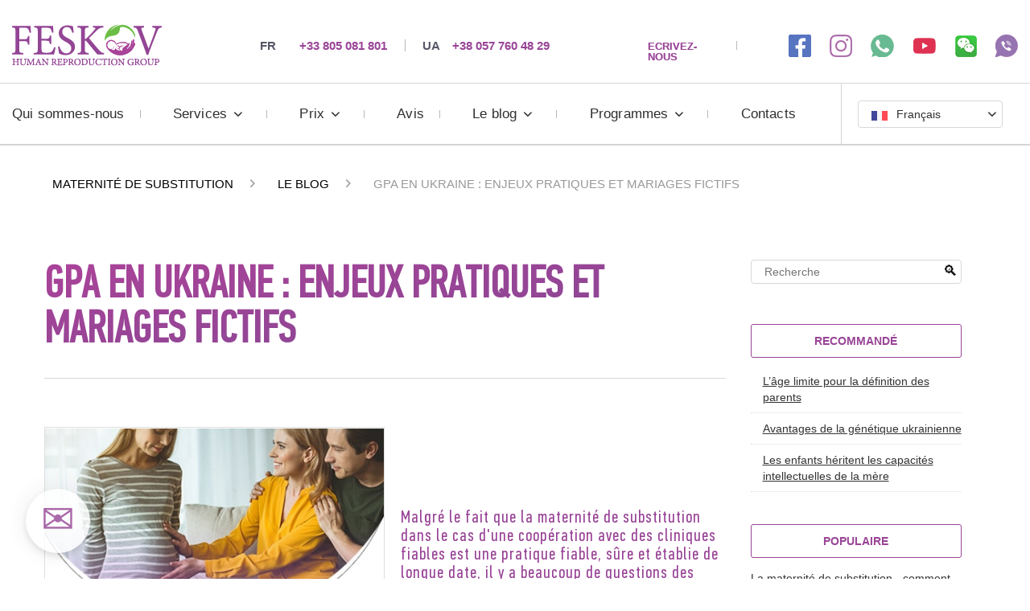

--- FILE ---
content_type: text/html; charset=UTF-8
request_url: https://mere-porteuse-centre.fr/gpa-en-ukraine-enjeux-pratiques.html
body_size: 17180
content:
<!DOCTYPE html>
<html lang="fr">
<head>
<meta charset="utf-8">
<meta http-equiv="X-UA-Compatible" content="IE=edge">
<meta name="viewport" content="width=device-width, initial-scale=1, maximum-scale=5">
<meta name="copyright" content="CENTRE DE LA MATERNITÉ DE SUBSTITUTION DU PROFESSEUR A. M. FESKOV" >
<meta name="author" lang="fr" content="Vladislav Feskov" >
<base href="https://mere-porteuse-centre.fr" >
<link rel="shortcut icon" href="/GEOIP/favicon.ico" type="image/x-icon">
<link rel="icon" href="/GEOIP/favicon.svg" type="image/svg+xml"  id="favicon">
<link rel="icon" href="/GEOIP/favicon.png" sizes="28x28">
<link rel="icon" href="/GEOIP/favicon-128.png" sizes="128x128">
<link rel="apple-touch-icon" href="/GEOIP/favicon-128.png" type="image/png" sizes="128x128">

<link rel="preload" href="/GEOIP/css/font/PFDTCP.woff2" as="font" type="font/woff2" crossorigin>
<link rel="stylesheet" href="/GEOIP/css/critical-min.css">





 <link rel="alternate" hreflang="en-GB" href="https://www.mother-surrogate.com/surrogacy-in-ukraine-practical-issues-and-fictitious-marriages.html" > 
 <link rel="alternate" hreflang="fr" href="https://mere-porteuse-centre.fr/gpa-en-ukraine-enjeux-pratiques.html" > 
 <link rel="alternate" hreflang="de" href="https://leihmutterschaft-zentrum.de/leihmutterschaft-in-der-ukraine-praktische.html" > 
 <link rel="alternate" hreflang="it" href="https://fiv-et.it/maternita-surrogata-in-ucraina-questioni.html" > 
 <link rel="alternate" hreflang="es" href="https://maternidad-subrogada-centro.es/gestacion-subrogada-en-ucrania-fic.html" > 
 <link rel="alternate" hreflang="ru" href="https://surrogate-mother.ru/surrogatnoe-materinstvo-v-ukraine-fiction" >        
  
  
  
  
  
 
   
 
 
<meta name="robots" content="index,follow">
 
<meta property="og:locale" content="fr" >
<meta property="og:type" content="website" >
<meta property="og:title" content="GPA en Ukraine : enjeux pratiques et mariages fictifs" >
<meta property="og:description" content="Malgré le fait que la maternité de substitution dans le cas d'une coopération avec des cliniques fiables est une pratique fiable, sûre et établie de longue date, il y a beaucoup de questions des futurs parents autour de ce service." >
<meta property="og:url" content="https://mere-porteuse-centre.fr/gpa-en-ukraine-enjeux-pratiques.html" >
<meta property="og:image" content="/img/logo.png" > 
<meta property="og:site_name" content="Feskov Human Reproduction Group" >
<meta name="keywords" content="maternite de substitution, mere porteuse, centre de substitution" > 
<meta name="description" content="Malgré le fait que la maternité de substitution dans le cas d'une coopération avec des cliniques fiables est une pratique fiable, sûre et établie de longue date, il y a beaucoup de questions des futurs parents autour de ce service." >    

	    
  <title>GPA en Ukraine : enjeux pratiques et mariages fictifs</title><script src="/assets/components/fetchit/js/fetchit.js?v=1.1.2" defer></script>

<script async src="https://www.googletagmanager.com/gtag/js?id=G-EFBCJLF1J0"></script>
<script>   window.dataLayer = window.dataLayer || [];   function gtag() { dataLayer.push(arguments);}   gtag('js', new Date());    gtag('config', 'G-EFBCJLF1J0', { 'linker': { 'domains': ['www.mother-surrogate.com', 'surrogate-mother.ru', 'mere-porteuse-centre.fr', 'leihmutterschaft-zentrum.de', 'fiv-et.it', 'maternidad-subrogada-centro.es','tasiyici-annelik.com', 'surrogate-mother.cn'] } }	); </script>


    <link rel="canonical" href="https://mere-porteuse-centre.fr/gpa-en-ukraine-enjeux-pratiques.html">
</head>
<body>
    

    <div class="main_wrapper">
        <input id="menu__toggle" type="checkbox"  aria-label="Edit">
        <label class="menu__btn" for="menu__toggle">
            <span></span>
        </label>
        <a class="logo-mobile" href="/"  aria-label="Feskov Clinic"><img src="/hid.gif" alt="Feskov logo" class="alterna"></a>
        <div class="menu__box header_menu header_menu_mobile" style="margin-top: 0px;background-color: #fff;">
            <nav class="row_flex_center" id="menu_mobile">
                <div class="languages_moible row_flex_center">
                    <p>Langue:</p>
					<div class="custom_select">
						<div class="custom_select_header mini_arrow"><span class="flag fgfr flag-o">&#127467&#127479</span><span>Français</span></div>
						<div class="custom_select_list">
		                    <div class="custom_select_item"><a href="#"><span class="flag fgfr flag-o">&#127467&#127479</span><span>Français</span></a></div>
		                    <div class="custom_select_item"><a href="https://www.mother-surrogate.com/surrogacy-in-ukraine-practical-issues-and-fictitious-marriages.html" onclick="gtag('event', 'clickdopphone', { 'event_category': 'transfer', 'event_action': 'eng', }); return true;"><span class="flag fgen flag-o">&#127468&#127463</span><span>Anglais</span></a></div>                        
							<div class="custom_select_item"><a href="https://leihmutterschaft-zentrum.de/leihmutterschaft-in-der-ukraine-praktische.html" onclick="gtag('event', 'clickdopphone', { 'event_category': 'transfer', 'event_action': 'ger', }); return true;"><span class="flag fgde flag-o">&#127465&#127466</span><span>Allemand</span></a></div>
							<div class="custom_select_item"><a href="https://fiv-et.it/maternita-surrogata-in-ucraina-questioni.html" onclick="gtag('event', 'clickdopphone', { 'event_category': 'transfer', 'event_action': 'ita', }); return true;"><span class="flag fgit flag-o">&#127470&#127481</span><span>Italien</span></a></div>
							<div class="custom_select_item"><a href="https://maternidad-subrogada-centro.es/gestacion-subrogada-en-ucrania-fic.html" onclick="gtag('event', 'clickdopphone', { 'event_category': 'transfer', 'event_action': 'esp', }); return true;"><span class="flag fgsp flag-o">&#127466&#127480</span><span>Espagnol</span></a></div>
							<div class="custom_select_item"><a href="https://surrogate-mother.ru/surrogatnoe-materinstvo-v-ukraine-fiction" onclick="gtag('event', 'clickdopphone', { 'event_category': 'transfer', 'event_action': 'rus', }); return true;"><span class="flag fgru flag-o">&#127482&#127475</span><span>Russe</span></a></div>
							<div class="custom_select_item"><a href="https://surrogate-mother.cn/" onclick="gtag('event', 'goto_other', { 'event_category': 'transfer', 'event_action': 'chn', }); return true;"><span class="flag fgcn flag-o">&#127464&#127475</span><span>Chinois</span></a></div>							
							<div class="custom_select_item"><a href="https://tasiyici-annelik.com/ar/" onclick="gtag('event', 'goto_other', { 'event_category': 'transfer', 'event_action': 'chn', }); return true;"><span class="flag fgar flag-o">&#127480&#127462</span><span>Arabe</span></a></div>							
                            <div class="custom_select_item"><a href="https://tasiyici-annelik.com/" onclick="gtag('event', 'goto_other', { 'event_category': 'transfer', 'event_action': 'chn', }); return true;"><span class="flag fgtr flag-o">&#127481&#127479</span><span>Turc</span></a></div>							
                            <div class="custom_select_item"><a href="https://tasiyici-annelik.com/ro/" onclick="gtag('event', 'goto_other', { 'event_category': 'transfer', 'event_action': 'chn', }); return true;"><span class="flag fgro flag-o">&#127479&#127476</span><span>Roumain</span></a></div>														
                            <div class="custom_select_item"><a href="https://tasiyici-annelik.com/hu/" onclick="gtag('event', 'goto_other', { 'event_category': 'transfer', 'event_action': 'chn', }); return true;"><span class="flag fghu flag-o">&#127469&#127482</span><span>Hongrois</span></a></div>														
							<div class="custom_select_item"><a href="https://tasiyici-annelik.com/sr/" onclick="gtag('event', 'goto_other', { 'event_category': 'transfer', 'event_action': 'chn', }); return true;"><span class="flag fgsr flag-o">&#127479&#127480</span><span>Serbe</span></a></div>														
							<div class="custom_select_item"><a href="https://tasiyici-annelik.com/pt/" onclick="gtag('event', 'goto_other', { 'event_category': 'transfer', 'event_action': 'chn', }); return true;"><span class="flag fgpt flag-o">&#127477&#127481</span><span>Portugal</span></a></div>
							<div class="custom_select_item"><a href="https://tasiyici-annelik.com/pl/" onclick="gtag('event', 'goto_other', { 'event_category': 'transfer', 'event_action': 'chn', }); return true;"><span class="flag fgpl flag-o">&#127477&#127473</span><span>Polonais</span></a></div>
							<div class="custom_select_item"><a href="https://tasiyici-annelik.com/se/" onclick="gtag('event', 'goto_other', { 'event_category': 'transfer', 'event_action': 'chn', }); return true;"><span class="flag fgse flag-o">&#127480&#127466</span><span>Suédois</span></a></div>
						</div>
					</div>
                </div>
            </nav>
        </div>
        <div class="menu__box header_menu">
            <header class="desktop_header">
                <section class="row_flex_center">
                    <a class="logo" href="/"  title="GPA en Ukraine : enjeux pratiques et mariages fictifs" aria-label="GPA en Ukraine : enjeux pratiques et mariages fictifs"><img src="/hid.gif" alt="Feskov logo" class="alterna"></a>
                    <div class="head_phone row_flex_center">
                        <a rel="nofollow" href="tel:+33805081801"  onclick="gtag('event', 'clickdopphone', { 'event_category': 'click', 'event_action': 'phone', }); return true;"><span>FR</span>+33 805 081 801 </a>
                        <a rel="nofollow" href="tel:+380577604829"  onclick="gtag('event', 'clickdopphone', { 'event_category': 'click', 'event_action': 'phone', }); return true;"><span>UA</span>+38 057 760 48 29</a>
                    </div>
                    <div class="mail_social row_flex_center">
                        <a class="mail_us" href="#" aria-label="ECRIVEZ-NOUS">ECRIVEZ-NOUS</a>
                        <ul class="social row_flex_center" onclick="gtag('event', 'clickdopphone', { 'event_category': 'click', 'event_action': 'watsviberskyp', }); return true;">
                            <li><a rel="nofollow" href="https://www.facebook.com/profile.php?id=61569202440385" target="_blank" aria-label="Facebook link"><img src="/hid.gif" alt="Feskov Facebook" class="alterna"></a></li>
                            <li><a rel="nofollow" href="https://www.instagram.com/feskov_hrg_france" target="_blank" aria-label="Instagramm link"><img src="/hid.gif" alt="Feskov Instagramm " class="alterna"></a></li>
                            <li><a rel="nofollow" href="https://wa.me/447587761507" target="_blank" aria-label="whatsapp link"><img src="/hid.gif" alt="Feskov whatsapp " class="alterna"></a></li>
                            <li><a rel="nofollow" href="https://www.youtube.com/channel/UC2QFjkLnFGyEfQtr9Pjgnug?view_as=subscriber" target="_blank" aria-label="youtube link"><img src="/hid.gif" alt="Feskov YouTube" class="alterna"></a></li>
                            <li><a rel="nofollow" href="weixin://dl/chat?feskovzhongxin" target="_blank" aria-label="wechat link"><img src="/hid.gif" alt="Feskov wechat " class="alterna"></a></li>
                            <li><a rel="nofollow" href="viber://pa?chatURI=feskov" target="_blank" aria-label="viber link"><img src="/hid.gif" alt="Feskov viber" class="alterna"></a></li>
                        </ul>
                    </div>
                </section>	
            </header>
            <nav class="row_flex_center" id="menu">
      
     				    <ul class="row_flex nav"><li><a href="information.php" title="Qui sommes-nous">Qui sommes-nous</a></li><li class="parrent"><a class="arrow_drop mini_arrow" href="services.php" title="Services">Services</a><ul class="drop_nav"><li><a href="participation-mere-porteuse-et-donneuse-dovules-a-distance.html" title="Mère porteuse et d'une donneuse d'ovules à distance">Mère porteuse et d'une donneuse d'ovules à distance</a></li><li><a href="services-de-gestation-pour-autrui-avantages.php" title="Garantie de la maternité de substitution">Garantie de la maternité de substitution</a></li><li><a href="services-de-gestation-pour-autrui-ukraine.php" title="Maternité de substitution garantie">Maternité de substitution garantie</a></li><li><a href="donneurs-ovules-differentes-races.html" title="Donneurs d’ovules de différentes ethnicité">Donneurs d’ovules de différentes ethnicité</a></li><li><a href="don-d-ovules-programme-de-fiv-france.php" title="Services de don d'ovules">Services de don d'ovules</a></li><li><a href="services-de-gestation-pour-autrui-prix.php" title="Mère porteuse VIP">Mère porteuse VIP</a></li><li><a href="choisir-une-mere-porteuse.php" title="Services de mère porteuse">Services de mère porteuse</a></li><li><a href="la-maternite-de-substitution-pour-les-personnes-non-mariees.php" title="La maternité de substitution pour les célibataires">La maternité de substitution pour les célibataires</a></li><li><a href="fiv.php" title="Services de FIV">Services de FIV</a></li><li><a href="traitement-mitochondrial-transfert-pronucleaire-pour-la-fiv-garantie.html" title="Traitement mitochondrial">Traitement mitochondrial</a></li><li><a href="traitement-des-cellules-souches-en-fiv.html" title="Traitement des cellules souches en FIV">Traitement des cellules souches en FIV</a></li><li><a href="enregistrement-du-sang-de-cordon-le-tissu-placentaire-membranes-fetales.php" title="Conservation et stockage du sang de cordon">Conservation et stockage du sang de cordon</a></li><li><a href="le-contact-personnel-avec-le-donneur-dovules.php" title="Rencontre personnelle avec une donneuse d'ovules">Rencontre personnelle avec une donneuse d'ovules</a></li><li><a href="mere-porteuse-programme-de-fiv-avec-le-depart-a-nimporte-quelle-clinique-du-monde.php" title="Départ d'une mère porteuse dans le pays choisi">Départ d'une mère porteuse dans le pays choisi</a></li><li><a href="les-ovocytes-cryocongeles-en-france.php" title="Transport des ovules congelés">Transport des ovules congelés</a></li><li><a href="voyage-cryo-le-transports-des-embryons-congeles.php" title="Transport des embryons congelés">Transport des embryons congelés</a></li><li><a href="legislation.php" title="Législation">Législation</a></li><li><a href="services-pour-les-hotes.html" title="Services pour les hôtes">Services pour les hôtes</a></li><li><a href="16-le-donneur-du-sperme-individuel-999-euros1.html" title="Le donneur du sperme individuel">Le donneur du sperme individuel</a></li></ul></li><li class="parrent"><a class="arrow_drop mini_arrow" href="mere-porteuse-prix.php" title="Prix">Prix</a><ul class="drop_nav"><li><a href="services-de-maternite-de-substitution.php" title="Maternité de substitution">Maternité de substitution</a></li><li><a href="services-de-donneuse-dovule-france.html" title="Don d'ovocytes">Don d'ovocytes</a></li><li><a href="gpa-en-france.html" title="Le programme de FIV">Le programme de FIV</a></li><li><a href="services-de-genomique-humaine.php" title="Génomique humaine">Génomique humaine</a></li><li><a href="special-offer.php" title="Offre spéciale">Offre spéciale</a></li></ul></li><li><a href="avis.php" title="Avis">Avis</a></li><li class="parrent"><a class="arrow_drop mini_arrow" href="le-blog.php" title="Le blog">Le blog</a><ul class="drop_nav"><li><a href="prix-pour-la-maternite-de-substitution-en-europe.html" title="Prix pour la maternité de substitution en Europe">Prix pour la maternité de substitution en Europe</a></li><li><a href="donneuses-ovules-africaines.html" title="Donneuses d'ovules africaines">Donneuses d'ovules africaines</a></li><li><a href="faits-sur-la-gestation-pour-autrui.html" title="Tous gestation pour autrui">Tous gestation pour autrui</a></li></ul></li><li class="parrent"><a class="arrow_drop mini_arrow" href="programs.php" title="Programmes">Programmes</a><ul class="drop_nav"><li><a href="couple-heterosexuel-marie-nonmarie.html" title="Couple hétérosexuel marié ou non marié">Couple hétérosexuel marié ou non marié</a></li><li><a href="femme-celibataire.html" title="Femme célibataire">Femme célibataire</a></li><li><a href="homme-celibataire.html" title="Homme célibataire">Homme célibataire</a></li><li><a href="citoyennete-canadienne.html" title="Citoyenneté canadienne">Citoyenneté canadienne</a></li><li><a href="forfaits-a-distance.html" title="Forfaits à distance">Forfaits à distance</a></li></ul></li><li><a href="contacts.php" title="Contacts">Contacts</a></li></ul>           

                <div class="languages languages_desktop row_flex_center">
                    <!--p>Langue:</p-->
                    <div class="custom_select">
						<div class="custom_select_header mini_arrow"><span class="flag fgfr flag-o">&#127467&#127479</span><span>Français</span></div>
						<div class="custom_select_list">
		                    <div class="custom_select_item"><a href="#"><span class="flag fgfr flag-o">&#127467&#127479</span><span>Français</span></a></div>
		                    <div class="custom_select_item"><a href="https://www.mother-surrogate.com/surrogacy-in-ukraine-practical-issues-and-fictitious-marriages.html" onclick="gtag('event', 'clickdopphone', { 'event_category': 'transfer', 'event_action': 'eng', }); return true;"><span class="flag fgen flag-o">&#127468&#127463</span><span>Anglais</span></a></div>                        
							<div class="custom_select_item"><a href="https://leihmutterschaft-zentrum.de/leihmutterschaft-in-der-ukraine-praktische.html" onclick="gtag('event', 'clickdopphone', { 'event_category': 'transfer', 'event_action': 'ger', }); return true;"><span class="flag fgde flag-o">&#127465&#127466</span><span>Allemand</span></a></div>
							<div class="custom_select_item"><a href="https://fiv-et.it/maternita-surrogata-in-ucraina-questioni.html" onclick="gtag('event', 'clickdopphone', { 'event_category': 'transfer', 'event_action': 'ita', }); return true;"><span class="flag fgit flag-o">&#127470&#127481</span><span>Italien</span></a></div>
							<div class="custom_select_item"><a href="https://maternidad-subrogada-centro.es/gestacion-subrogada-en-ucrania-fic.html" onclick="gtag('event', 'clickdopphone', { 'event_category': 'transfer', 'event_action': 'esp', }); return true;"><span class="flag fgsp flag-o">&#127466&#127480</span><span>Espagnol</span></a></div>
							<div class="custom_select_item"><a href="https://surrogate-mother.ru/surrogatnoe-materinstvo-v-ukraine-fiction" onclick="gtag('event', 'clickdopphone', { 'event_category': 'transfer', 'event_action': 'rus', }); return true;"><span class="flag fgru flag-o">&#127482&#127475</span><span>Russe</span></a></div>
							<div class="custom_select_item"><a href="https://surrogate-mother.cn/" onclick="gtag('event', 'goto_other', { 'event_category': 'transfer', 'event_action': 'chn', }); return true;"><span class="flag fgcn flag-o">&#127464&#127475</span><span>Chinois</span></a></div>							
							<div class="custom_select_item"><a href="https://tasiyici-annelik.com/ar/" onclick="gtag('event', 'goto_other', { 'event_category': 'transfer', 'event_action': 'chn', }); return true;"><span class="flag fgar flag-o">&#127480&#127462</span><span>Arabe</span></a></div>							
                            <div class="custom_select_item"><a href="https://tasiyici-annelik.com/" onclick="gtag('event', 'goto_other', { 'event_category': 'transfer', 'event_action': 'chn', }); return true;"><span class="flag fgtr flag-o">&#127481&#127479</span><span>Turc</span></a></div>							
                            <div class="custom_select_item"><a href="https://tasiyici-annelik.com/ro/" onclick="gtag('event', 'goto_other', { 'event_category': 'transfer', 'event_action': 'chn', }); return true;"><span class="flag fgro flag-o">&#127479&#127476</span><span>Roumain</span></a></div>														
                            <div class="custom_select_item"><a href="https://tasiyici-annelik.com/hu/" onclick="gtag('event', 'goto_other', { 'event_category': 'transfer', 'event_action': 'chn', }); return true;"><span class="flag fghu flag-o">&#127469&#127482</span><span>Hongrois</span></a></div>														
							<div class="custom_select_item"><a href="https://tasiyici-annelik.com/sr/" onclick="gtag('event', 'goto_other', { 'event_category': 'transfer', 'event_action': 'chn', }); return true;"><span class="flag fgsr flag-o">&#127479&#127480</span><span>Serbe</span></a></div>														
							<div class="custom_select_item"><a href="https://tasiyici-annelik.com/pt/" onclick="gtag('event', 'goto_other', { 'event_category': 'transfer', 'event_action': 'chn', }); return true;"><span class="flag fgpt flag-o">&#127477&#127481</span><span>Portugal</span></a></div>							
							<div class="custom_select_item"><a href="https://tasiyici-annelik.com/pl/" onclick="gtag('event', 'goto_other', { 'event_category': 'transfer', 'event_action': 'chn', }); return true;"><span class="flag fgpl flag-o">&#127477&#127473</span><span>Polonais</span></a></div>
							<div class="custom_select_item"><a href="https://tasiyici-annelik.com/se/" onclick="gtag('event', 'goto_other', { 'event_category': 'transfer', 'event_action': 'chn', }); return true;"><span class="flag fgse flag-o">&#127480&#127466</span><span>Suédois</span></a></div>
						</div>
					</div>
                </div>
            </nav>
            <header class="mobile_header">
                <section class="row_flex_center">
                    <a class="logo" href="/" title="GPA en Ukraine : enjeux pratiques et mariages fictifs" aria-label="Feskov clinic"><img src="/hid.gif" alt="Feskov Mail Us" class="alterna"></a>
                    <div class="mail_social row_flex_center">
                        <a class="mail_us" href="#" aria-label="email">&#128386;</a>
                        <ul class="social row_flex_center" onclick="gtag('event', 'clickdopphone', { 'event_category': 'click', 'event_action': 'watsviberskyp', }); return true;">
                            <li><a rel="nofollow" href="https://www.facebook.com/profile.php?id=61569202440385" target="_blank" aria-label="Facebook link"><img src="/hid.gif" alt="Feskov Facebook " class="alterna"></a></li>
                            <li><a rel="nofollow" href="https://www.instagram.com/feskov_hrg_france" target="_blank" aria-label="Instagramm link"><img src="/hid.gif" alt="Feskov Instagramm " class="alterna"></a></li>
                            <li><a rel="nofollow" href="https://wa.me/447587761507" target="_blank" aria-label="whatsapp link"><img src="/hid.gif" alt="Feskov Whatsapp" class="alterna"></a></li>
                            <li><a rel="nofollow" href="https://www.youtube.com/channel/UC2QFjkLnFGyEfQtr9Pjgnug?view_as=subscriber" target="_blank" aria-label="YouTube link"><img src="/hid.gif" alt="Feskov YouTube" class="alterna"></a></li>
                            <li><a rel="nofollow" href="weixin://dl/chat?feskovzhongxin" target="_blank" aria-label="wechat link"><img src="/hid.gif" alt="Feskov wechat " class="alterna"></a></li>
                            <li><a rel="nofollow" href="viber://pa?chatURI=feskov" target="_blank" aria-label="viber link"><img src="/hid.gif" alt="Feskov viber" class="alterna"></a></li>
                        </ul>
                    </div>
                </section>	
            </header>
        </div>
                <section class="row_flex_center mobile_phone nodesk">
                    <div class="head_phone row_flex_center">
                        <a rel="nofollow" href="tel:+33805081801"  onclick="gtag('event', 'clickdopphone', { 'event_category': 'click', 'event_action': 'phone', }); return true;"><span>FR</span> +33 805 081 801 </a>
                        <a rel="nofollow" href="tel:+380577604829"  onclick="gtag('event', 'clickdopphone', { 'event_category': 'click', 'event_action': 'phone', }); return true;"><span>UA</span> +38 057 760 48 29</a>
                    </div>
                </section>        
                
<link rel="stylesheet" href="/GEOIP/css/blog.css">
        <div class="topbor">
            <section>
            <ul itemscope="" itemtype="http://schema.org/BreadcrumbList" id="breadcrumbs" class="breadcrumb"><li itemscope="" itemprop="itemListElement" itemtype="http://schema.org/ListItem">
                                <a href="/" title="Maternité de substitution" itemprop="item"><span itemprop="name">Maternité de substitution</span><meta itemprop="position" content="1"></a>
                            </li><li itemscope="" itemprop="itemListElement" itemtype="http://schema.org/ListItem">
                    <a title="Le blog" itemprop="item" href="le-blog.php"><span itemprop="name">Le blog</span><meta itemprop="position" content="2"></a>
                </li><li itemscope="" itemprop="itemListElement" itemtype="http://schema.org/ListItem">
                    <span itemprop="name">GPA en Ukraine : enjeux pratiques et mariages fictifs</span><meta itemprop="position" content="3">
                </li></ul>	
            </section>
         </div>
         
         
        <div class="certificates">
        <section>
		<div class="clearfix">
			<div class="news_block">
			    <div class="sto600">
<h1 class="blogg  ">GPA en Ukraine : enjeux pratiques et mariages fictifs</h1>       
                    <div class="blogo b_both">
    					<div class="news_img_block">
    						<img src="images/27.6.jpg"  alt="GPA en Ukraine : enjeux pratiques et mariages fictifs image" title="GPA en Ukraine : enjeux pratiques et mariages fictifs foto" width="454" loading="auto">
    						<div class="pubdatd">Feb 10, 2023</div>
    					</div>
    					<div>
    					    <p><p>Malgré le fait que la maternité de substitution dans le cas d'une coopération avec des cliniques fiables est une pratique fiable, sûre et établie de longue date, il y a beaucoup de questions des futurs parents autour de ce service.</p></p>
    					</div>
                   </div>
    				<div class=" text_in">
    					<div class="more_news">
    						<div class="more_text_info">
    							<ol class="ltrsr"><li><a href="/gpa-en-ukraine-enjeux-pratiques.html#liter1"> Mère porteuse en Ukraine : base légale de ses activités</a></li><li><a href="/gpa-en-ukraine-enjeux-pratiques.html#liter2"> Comment le programme avec la participation d'une mère porteuse devrait fonctionner</a></li><li><a href="/gpa-en-ukraine-enjeux-pratiques.html#liter3"> Risques associés à la maternité de substitution en Ukraine</a></li><li><a href="/gpa-en-ukraine-enjeux-pratiques.html#liter4"> Citoyenneté du nouveau-né</a></li><li><a href="/gpa-en-ukraine-enjeux-pratiques.html#liter5"> Comment fonctionne la maternité de substitution en Ukraine</a></li></ol><p>Dans cet article, nous avons rassemblé l'aperçu le plus complet du <a href="services-de-gestation-pour-autrui-ukraine.php">fonctionnementde la maternité de substitution</a> en Ukraine : de la conclusion d'un contrat avec une clinique à l'assistance juridique pour la légalisation d'un enfant dans votre pays.</p>
<a name="liter1"></a><h2>Mère porteuse en Ukraine : base légale de ses activités</h2>
<p><a href="choisir-une-mere-porteuse.php">La prestation de services par une mère porteuse</a><span style="text-decoration: underline;"> </span>ukrainienne est régie par les codes civil et familial de l'Ukraine, ainsi que par l'arrêté du Cabinet des ministres n° 787 «portant approbation de la procédure d'utilisation des technologies de procréation assistée en Ukraine» du 09.09.2013.</p>
<p>Important : La gestation pour autrui est accessible aux citoyens du pays et aux citoyens étrangers : couples hétérosexuels officiellementmariés avec un diagnostic confirmé d'infertilité.</p>
<p>Les couples de même sexe et les célibataires ne peuvent pas participer aux programmes de procréation avec la participation d'une mère porteuse sur le territoire ukrainien.</p>
<p>Exigences pour une femme postulant au rôle de mère porteuse :</p>
<ul>
<li>Âge de 18 ans à 35 ans ;</li>
<li>Au moins un enfant en bonne santé né naturellement ;</li>
<li>Aptitude physique et psychologique, confirmée par les résultats d'examens ;</li>
<li>Consentement écrit du conjoint (si la femme est mariée) ;</li>
<li>Consentement volontaire, confirmé par la déclaration.</li>
</ul>
<p>Les conditions suivantes doivent également être remplies :</p>
<ol start="1">
<li>Indications médicales pour les futurs parents (diagnostic "d'infertilité").</li>
<li>Lien génétique avec l'enfant à naître d'au moins un parent (pertinent en cas d'utilisation d'ovules ou de sperme de donneur).</li>
<li>Absencedeliengénétiqueentrelamèreporteuseetl'enfant (unemèreporteusenepeutpas êtredonneused'ovulesenmêmetemps).</li>
</ol>
<p>Il existe plusieurs options pour trouver des femmes qui acceptent de porter un enfant pour les futurs parents:</p>
<ul>
<li>Invitation à ce rôle de membres de famille ou d'amies proches des futurs parents ;</li>
<li>Recherche indépendante de propositions (par exemple, sur des forums Internet spécialisés) ;</li>
<li>Faire appel à une agence spécialisée pour la sélection des mères porteuses ;</li>
<li>Sélection à partir de la base de données de votre clinique de reproduction.</li>
</ul>
<p>Chaque option a des avantages et des inconvénients.</p>
<p>Une parente ou une amie proche invitée par un couple peut être plus digne de confiance qu'une étrangère. Cependant, selon les résultats de l'enquête, elle pourrait être inadaptée à ce rôle. </p>
<p>Lorsque vous effectuez une recherche par vous-même, vous choisissez la candidate qui vous plaît, mais vous risquez d'être victime d'une fraude. </p>
<p>Les agences n'ont pas un grand choix de candidates et ne sont pas responsables du comportement de la mère porteuse pendant le programme. Les grandes agences ont accès à de grandes bases de données de mères porteuses, mais leur domaine de responsabilité se termine avec l`offre d'une candidate. S'il y a des problèmes, les clients devront les résoudre eux-mêmes.</p>
<p>Les cliniques disposent de vastes bases de candidates dont l'aptitude médicale et psychologique peut être garantie.</p>
<p>Quelle que soit l'option que vous choisissez, la décision finale d'approuver une femme pour le rôle de mère porteuse est prise par les médecins de la clinique de reproduction, sur la base des résultats des conclusions médicales et psychologiques de leurs propres spécialistes.</p>
<a name="liter3"></a><h3>Risques associés à la maternité de substitution en Ukraine</h3>
<p>Important : il y a eu des précédents de mariages fictifs entre le futur père et la « mariée professionnelle » dans le but d'obtenir les services d'une mère porteuse. Vous ne devez en aucun cas prendre un tel risque, menacer une affaire pénale et le retrait d'un enfant. Vous pouvez être victime de chantage ou de fraude : par exemple, votre « femme » peut donner naissance à votre enfant, et vous serez tenu de subvenir à ses besoins et à ceux de l'enfant. Un faux mariage est une très mauvaise idée.</p>
<a name="liter2"></a><h2>Comment le programme avec la participation d'une mère porteuse devrait fonctionner</h2>
<p>La première et la plus importante chose que les futurs parents doivent faire avant d'entrer dans un programme de procréation est de consulter un avocat spécialisé dans les droits de la procréation de votre pays. Le fait est que tous les pays ne sont pas prêts à légaliser les enfants nés d'une mère porteuse dans un autre pays. Par exemple, en Espagne, en France, en Allemagne, on peut refuser d'accorder la citoyenneté à un tel enfant, ce qui rendra presque impossible son retour dans le pays de ses parents.</p>
<p>Idéalement, votre avocat devrait vous accompagner tout au long du processus de rédaction du contrat avec la clinique. Il ne faut jamais oublier que même le contrat le plus fiable rédigé par un avocat de la clinique protégera au mieux ses intérêts.</p>
<p>FeskovHumanRepriduction Group a développé une procédure de légalisation des nouveau-nés et a de nombreux exemples réussis, y compris dans les pays énumérés ci-dessus.</p>
<a name="liter4"></a><h3>Citoyenneté du nouveau-né</h3>
<p>Selon les normes de la législation ukrainienne, un enfant né d'une mère porteuse doit être reconnu comme citoyen du pays d'origine des parents. Comme nous l'avons déjà indiqué, certains pays peuvent refuser la citoyenneté à un tel enfant. Dans ce cas, le nouveau-né peut devenir apatride et les parents devront passer de nombreux mois à discuter avec le consulat de leur pays pour tenter d'obtenir des papiers pour se rendre dans leur pays d'origine. Une décision positive n'est pas garantie. Il existe plusieurs façons de résoudre ce problème. Par exemple, une procédure d'adoption simplifiée dans la juridiction de votre pays.</p>
<a name="liter5"></a><h3>Comment fonctionne la maternité de substitution en Ukraine</h3>
<p>Au stade de la conclusion d'un contrat, il est important de définir clairement les droits et obligations de toutes les parties au processus. Dans le contrat, il est recommandé de refléter, en plus des questions générales, la procédure d'action en cas d'imprévus :</p>
<ol start="1">
<li>Détérioration de l'état de santé de la mère porteuse pendant la période de gestation.</li>
<li>Fausse couche, mortinaissance, interruption de grossesse pour raisons médicales.</li>
<li>Grossessemultiple.</li>
<li>La naissance d'un enfant avec des pathologies qui ne peuvent pas être diagnostiquées par DPI ou dans la période prénatale.</li>
<li>Divorce ou décès de l'un des parents.</li>
</ol>
<p>Il est également nécessaire de prescrire plusieurs points dans l'intérêt de la mère porteuse, tels que l'indemnisation des dépenses raisonnables pour les médicaments, les examens, le logement, les assurances, les vêtements spéciaux pour les femmes enceintes, les services de garde d'enfants et de traduction, etc.</p>
<p>Lister toutes les situations possibles, définir les droits et obligations de chaque partie, ainsi que préciser les sanctions contribueront à protéger chaque partie contre d'éventuels abus.</p>
<p>Si vous êtes un homme célibataire, il existe des moyens légaux et sûrs de devenir père grâce à un programme international. Une mère porteuse ukrainienne vous donnera naissance dans un pays qui autorise la maternité de substitution pour les hommes célibataires. Dans le même temps, vos droits parentaux seront protégés par la loi ukrainienne.</p>
<p>Après la conclusion du contrat, selon les points qui y sont prescrits, le programme médical commence. À ce stade, les futurs parents passent des examens médicaux, y compris une évaluation de la fertilité. Dans certains cas, l'utilisation des dernières méthodes de traitement peut éviter la nécessité d'inclure la mère porteuse dans le programme. Si vous ne pouvez pas vous en passer, les médecins commencent à la préparer à la grossesse.</p>
<p>La future mère passe à ce moment une stimulation hormonale pour obtenir des ovules (si des ovocytes de donneuse sont nécessaires, la donneuse passe une stimulation). Le futur père passe des examens et, en cas de troubles de la fertilité, reçoit un traitement andrologique. Si l'obtention de sperme sain n'est pas possible, les médecins recommandent de recourir à l'utilisation de sperme de donneur.</p>
<p>À l'étape suivante du processus, des embryons sont créés à partir du matériel génétique obtenu. À l'aide du diagnostic génétique préimplantatoire, des exemplaires sains sans pathologies chromosomiques sont sélectionnés parmi eux. Après cela, une <a href="fiv.php">FIV</a> est réalisée: un embryon est transféré dans la cavité utérine de la mère porteuse (dans certains cas - 2).</p>
<p>Une semaine plus tard, une échographie est effectuée, et après 10-14 jours, une prise de sang. Si une grossesse se développe, on procède à son observation pendant les 9 mois suivants. Si l'embryon ne s`implante pas, les raisons sont analysées et un programme est développé à nouveau.</p>
<p>Dans le cas de cycles de FIV répétés, il y a une précision: si la clinique n'offre pas de programmes garantis avec un résultat obligatoire - la naissance d'un enfant en bonne santé, alors les cycles répétés signifient un deuxième paiement. Cela signifie que le coût de la parentalité peut augmenter plusieurs fois.</p>
<p>FeskovHuman Reproduction Group propose des programmes garantis avec la naissance d'un enfant en bonne santé non seulement en Ukraine, mais également dans de nombreux autres pays, en fonction des besoins et des désirs des clients. Les futurs parents paient une fois pour le forfait de services sélectionné et attendent la naissance de leur enfant. En cas d'échec de FIV ou d'avortements spontanés, nous réalisons à nos frais des cycles répétés jusqu'à ce que l'objectif soit atteint. Le prix du forfait comprend les frais de la mère porteuse, l'hébergement, 3 repas par jour et l'accompagnement juridique. </p>
<p>Pour assurer la santé de votre enfant, nous réalisons non seulement un diagnostic génétique préimplantatoire, mais nous offrons également la possibilité de le protéger de plus de 500 maladies héréditaires. Ceci est possible grâce au service d'analyse approfondie de la génétique "HumanGenomics". L'oncologie, la fibrose kystique et d'autres maladies de votre progéniture peuvent être complètement exclues.</p>
<p>Nous sommes prêts à coopérer avec votre avocat pour garantir vos intérêts, nous sommes ouverts à la participation au programme de mère porteuse parmi vos proches. Nous avons également une énorme base de données de mères porteuses sûres qui ont donné le bonheur de la parentalité à de nombreux couples dans le monde entier.</p>
<p>Après la naissance de l'enfant, notre avocat en droit de la reproduction s'assurera que tous les documents nécessaires sont reçus pour un retour à la maison en douceur avec votre enfant. Pour confirmer nos propos, nous publions des vidéos de nos heureux clients (dont ceux de France, d'Espagne et d'Allemagne) qui sont devenus parents avec l'aide de mères porteuses d'Ukraine. Aucun problème pour obtenir la citoyenneté grâce à nos programmes internationaux.</p>
<p>Nous sommes toujours heureux de vous en parler plus sur nos garanties - nos responsables de site attendent vos appels.</p><style>.ltrsr li a { text-decoration:none}.ltrsr li { min-height:50px;list-style:none!important;border:1px solid #ddd;font-size:22px;line-height:28px;padding:10px 10px 10px 40px!important;margin:10px 0px;border-radius:3px;font-family:PFDTCP;padding-left:40px}.ltrsr li:hover { border-color:#a44599} .ltrsr li:before { font-weigh:normal!important;font-size:16px;transform:rotate(90deg);padding:0px!important;content:"\20A0"!important;font-family:PFDTCP;color:#994597;margin-left:-25px;display:block!important;position:absolute}</style>
    
    <br>
    <div class="hha3">Tags:</div><br>
    <span class="modx-tag-list"><a href='/le-blog.php?tag=homme seul'>homme seul</a> <a href='/le-blog.php?tag=rencontre de substitution'>rencontre de substitution</a></span>
    <br>
    <br>
    <br>
 
 

<!-- commentform --> 
<div id="commentform">
   <form>
   <span class="hha3">Сommentaires:</span>
   <p><br><input name="namerrs" class="incommr" value="" placeholder="Votre nom"> <Label class="incommr"><input id="chkbxcf" value="checkbox-false" type="checkbox"> captcha</label></p>
   <p><br><textarea class="incommr"  placeholder="Votre commentaire"></textarea></p>
   <p><br><input type="button" id="subcomment" value="Envoyer au modérateur"></p>
   </form>
</div>
<!-- commentform -->
    						</div>
    					</div>
    				</div>                   
                   
				</div>

				<div class="clg3 nosho600">
					 <form class="search formaseek" id="formaseek" action="search.html" method="post"  > 
    <fieldset>   
        <input type="text" name="search" id="search" value="" placeholder="Recherche">   
        <input type="hidden" name="id" value="188">
        <input type="submit" value="&#128269;"> 
    </fieldset>
    <div id="formaseek_close"> </div>
</form>  
<br>
	<div class="ha2">Recommandé</div>
	<ul class="npp">
     <li><a href="/l’age-limite-pour-la-definition-des-parents.html">L’âge limite pour la définition des parents</a></li>
<li><a href="/avantages-de-la-genetique-ukrainienne.html">Avantages de la génétique ukrainienne</a></li>
<li><a href="/les-enfants-heritent-les-capacites-intellectuelles-de-la-mere.html">Les enfants héritent les capacités intellectuelles  de la mère</a></li>
	</ul>				    
	<div class="ha2">Populaire</div>
	<ul class="lpp">
     <li><span><a href="/la-maternite-de-substitution-comment-ne-pas-etre-trompe.html">La maternité de substitution - comment ne pas être trompé</a><br></span></li>
<li><span><a href="/avantages-des-programmes-garantis.html">Avantages des programmes  garantis de maternité de substitution par rapport aux programmes avec compensation garantie</a><br></span></li>
<li><span><a href="/gpa-au-mexique-ce-que-vous-devez-savoir.html">GPA au Mexique : ce que vous devez savoir</a><br></span></li>		    
	</ul>

<br><div class="ha2">Articles Liés</div><br><ul class="relatd"><li><a href="/single-man-child.html" title="10 caractéristiques d'un homme qui peut élever un enfant seul">10 caractéristiques d'un homme qui peut élever un enfant seul</a></li><li><a href="/single-father.html" title="Commandements du père solitaire">Commandements du père solitaire</a></li><li><a href="/opportunites-de-maternite-de-substitution-pour-les-celibataires.html" title="Opportunités de maternité de substitution pour les célibataires chez Feskov HRG">Opportunités de maternité de substitution pour les célibataires chez Feskov HRG</a></li><li><a href="/comment-se-preparer-a-votre-rencontre-de-compatibilite-de-maternite-de-substitution.html" title="Comment se préparer à votre rencontre de compatibilité de maternité de substitution">Comment se préparer à votre rencontre de compatibilité de maternité de substitution</a></li><li><a href="/se-preparer-a-la-paternite-16-facons-de-se-preparer-a-devenir-papa.html" title="Se préparer à la paternité : 16 façons de se préparer à devenir papa">Se préparer à la paternité : 16 façons de se préparer à devenir papa</a></li><li><a href="/gpa-pour-parentscelibataires.html" title="GPA pour parents célibataires : où elle est disponible, quels risques elle implique. Accouchement pour les célibataires en Ukraine - mythe ou réalité ?">GPA pour parents célibataires : où elle est disponible, quels risques elle implique. Accouchement pour les célibataires en Ukraine - mythe ou réalité ?</a></li><li><a href="/risques-emotionnels-et-sanitaires-de-la-gestation-pour-autrui-problemes-rencontres-par-une-mere-porteuse-dans-le-cadre-dun-programme-de-procreation-assistee.html" title="Risques émotionnels et sanitaires de la gestation pour autrui : problèmes rencontrés par une mère porteuse dans le cadre d'un programme de procréation assistée">Risques émotionnels et sanitaires de la gestation pour autrui : problèmes rencontrés par une mère porteuse dans le cadre d'un programme de procréation assistée</a></li><li><a href="/les-couts-de-la-gestation-pour-autrui-ce-que-vous-devez-savoir.html" title="Les coûts de la gestation pour autrui : ce que vous devez savoir">Les coûts de la gestation pour autrui : ce que vous devez savoir</a></li><li><a href="/comment-trouver-la-mere-porteuse-ideale-considerations-et-ressources-cles.html" title="Comment trouver la mère porteuse idéale : considérations et ressources clés">Comment trouver la mère porteuse idéale : considérations et ressources clés</a></li><li><a href="/10-raisons-denvisager-la-gestation-pour-autrui.html" title="10 raisons d'envisager la gestation pour autrui">10 raisons d'envisager la gestation pour autrui</a></li><li><a href="/combien-coutent-les-meres-porteuses-paiements-individuels-et-paiement-pour-la-participation-a-un-programme-de-reproduction.html" title="Combien coûtent les mères porteuses : paiements individuels et paiement pour la participation à un programme de reproduction">Combien coûtent les mères porteuses : paiements individuels et paiement pour la participation à un programme de reproduction</a></li><li><a href="/avantages-de-la-gestation-pour-autrui-une-nouvelle-ere-de-parentalite.html" title="Avantages de la gestation pour autrui : une nouvelle ère de parentalité">Avantages de la gestation pour autrui : une nouvelle ère de parentalité</a></li><li><a href="/les-faits-sur-la-gestion-pour-autrui-demystifier-6-mythes.html" title="Les faits sur la gestion pour autrui : démystifier 6 mythes">Les faits sur la gestion pour autrui : démystifier 6 mythes</a></li><li><a href="/gestation-pour-autrui-en-georgie-et-en-ukraine-ou-sont-les-meilleures-conditions.html" title="Gestation pour autrui en Géorgie et en Ukraine : où sont les meilleures conditions ?">Gestation pour autrui en Géorgie et en Ukraine : où sont les meilleures conditions ?</a></li><li><a href="/conseils-pour-une-gestation-pour-autrui-sans-encombre.html" title="Conseils pour une gestation pour autrui sans encombre">Conseils pour une gestation pour autrui sans encombre</a></li></ul>
					 <br>
				<div class="subscribe_popup_container">
					<div class="subscribe_close">
						<img data-src="images/close.svg" alt="">
					</div>
					<div class="subscribe_popup_form">
						<div class="subscribe_popup_icon">
							<img data-src="images/subscribe.svg" alt="">
							<span>s’inscrire</span>
						</div>
						<div class="subscribe_popup_header">
							<span>Recevez des mises à jour par courriel</span>
							<p>Inscrivez-vous à ma liste de diffusion pour recevoir les dernières nouvelles et mises à jour</p>
						</div>

						<form class="avtojax parenti ">
                        	<input name="utp_frms" type="hidden" value="0">
                            <input name="utp_cnts" type="hidden" value="0">
                            <input name="utp_mx" type="hidden" value="0">
                            <input name="utp_my" type="hidden" value="0">
                			<input name="branch" type="hidden" value="7">						    
							<label class="input-label">votre nom <input name="your-name" type="text" placeholder="Votre nom"></label>
							<label class="input-label checkmessage">votre email <input name="email" type="text" placeholder="Votre email" data-validate="email"></label>
							<div class="surnako passedit"><input name="your-surname" autocomplete="text" placeholder="Votre Surname"></div>
							<div class="checksend"><input class="more_info_submit" name="submit" type="submit" value="Envoyer"></div>
						</form>
						
					</div>
				</div>
					 <br>
					 <div class="ha2">Tous les tags</div>
					 <br>
					 <span class="modx-tag-list style="clear:both"><a href='/le-blog.php?tag=maternité de substitution'>maternité de substitution</a> <a href='/le-blog.php?tag=Ukraine'>Ukraine</a> <a href='/le-blog.php?tag=loi'>loi</a> <a href='/le-blog.php?tag=clinique de fertilité'>clinique de fertilité</a> <a href='/le-blog.php?tag=agence'>agence</a> <a href='/le-blog.php?tag=don d'ovules'>don d'ovules</a> <a href='/le-blog.php?tag=donneuse d'ovocytes'>donneuse d'ovocytes</a> <a href='/le-blog.php?tag=donneuse d'ovules'>donneuse d'ovules</a> <a href='/le-blog.php?tag=mère de substitution'>mère de substitution</a> <a href='/le-blog.php?tag=enfant  de mère porteuse'>enfant  de mère porteuse</a> <a href='/le-blog.php?tag=maternité de substitution VIP'>maternité de substitution VIP</a> <a href='/le-blog.php?tag=service de'>service de</a> <a href='/le-blog.php?tag=services de reproduction'>services de reproduction</a> <a href='/le-blog.php?tag=médecin de la reproduction'>médecin de la reproduction</a> <a href='/le-blog.php?tag=diagnostic d'infertilité'>diagnostic d'infertilité</a> <a href='/le-blog.php?tag=informations'>informations</a> <a href='/le-blog.php?tag=infertilité'>infertilité</a> <a href='/le-blog.php?tag=fécondation in vitro'>fécondation in vitro</a> <a href='/le-blog.php?tag=fertilité'>fertilité</a> <a href='/le-blog.php?tag=cryocongélation des ovules'>cryocongélation des ovules</a> <a href='/le-blog.php?tag=cryobanque'>cryobanque</a> <a href='/le-blog.php?tag=congélation social'>congélation social</a> <a href='/le-blog.php?tag=adoption d'embryons'>adoption d'embryons</a> <a href='/le-blog.php?tag=diagnostic d'in'>diagnostic d'in</a> <a href='/le-blog.php?tag=l'histoire de la maternité de substitution'>l'histoire de la maternité de substitution</a> <a href='/le-blog.php?tag=service de maternité de substitution'>service de maternité de substitution</a> <a href='/le-blog.php?tag=services de maternité de substitution'>services de maternité de substitution</a> <a href='/le-blog.php?tag=maternité de substitution privée'>maternité de substitution privée</a> <a href='/le-blog.php?tag=prix de maternité de substitution'>prix de maternité de substitution</a> <a href='/le-blog.php?tag=représentation'>représentation</a> <a href='/le-blog.php?tag=la santé de l'enfant'>la santé de l'enfant</a> <a href='/le-blog.php?tag=Biotex'>Biotex</a> <a href='/le-blog.php?tag=Biotexcom'>Biotexcom</a> <a href='/le-blog.php?tag=fausse maternité de substitution'>fausse maternité de substitution</a> <a href='/le-blog.php?tag=fraude de maternité de substitution'>fraude de maternité de substitution</a> <a href='/le-blog.php?tag=États Unis'>États Unis</a> <a href='/le-blog.php?tag=Europe'>Europe</a> <a href='/le-blog.php?tag=VIH'>VIH</a> <a href='/le-blog.php?tag=FIV'>FIV</a> <a href='/le-blog.php?tag=AIDE'>AIDE</a> <a href='/le-blog.php?tag=donneurs ukrainiens'>donneurs ukrainiens</a> <a href='/le-blog.php?tag=Russie'>Russie</a> <a href='/le-blog.php?tag=enfant en bonne santé'>enfant en bonne santé</a> <a href='/le-blog.php?tag=COVID'>COVID</a> <a href='/le-blog.php?tag=République tchèque'>République tchèque</a> <a href='/le-blog.php?tag=Belgique'>Belgique</a> <a href='/le-blog.php?tag=Pays Bas'>Pays Bas</a> <a href='/le-blog.php?tag=Portugal'>Portugal</a> <a href='/le-blog.php?tag=Autriche'>Autriche</a> <a href='/le-blog.php?tag=Grèce'>Grèce</a> <a href='/le-blog.php?tag=GPA'>GPA</a> <a href='/le-blog.php?tag=prix de la mère porteuse'>prix de la mère porteuse</a> <a href='/le-blog.php?tag=PMA'>PMA</a> <a href='/le-blog.php?tag=Canada'>Canada</a> <a href='/le-blog.php?tag=donneuse d'oeufs africaine'>donneuse d'oeufs africaine</a> <a href='/le-blog.php?tag=Royaume-Uni'>Royaume-Uni</a> <a href='/le-blog.php?tag=coût de maternité de substitution'>coût de maternité de substitution</a> <a href='/le-blog.php?tag=DPI'>DPI</a> <a href='/le-blog.php?tag=Australie'>Australie</a> <a href='/le-blog.php?tag=Israël'>Israël</a> <a href='/le-blog.php?tag=homme seul'>homme seul</a> <a href='/le-blog.php?tag=bébé en bonne santé'>bébé en bonne santé</a> <a href='/le-blog.php?tag=coût de donneuse d'ovules'>coût de donneuse d'ovules</a> <a href='/le-blog.php?tag=Berlin'>Berlin</a> <a href='/le-blog.php?tag=Kinderwunsch Tage'>Kinderwunsch Tage</a> <a href='/le-blog.php?tag=événement'>événement</a> <a href='/le-blog.php?tag=France'>France</a> <a href='/le-blog.php?tag=conférence'>conférence</a> <a href='/le-blog.php?tag=Paris'>Paris</a> <a href='/le-blog.php?tag=contraception'>contraception</a> <a href='/le-blog.php?tag=Géorgie'>Géorgie</a> <a href='/le-blog.php?tag=célébrité'>célébrité</a> <a href='/le-blog.php?tag=jumeaux'>jumeaux</a> <a href='/le-blog.php?tag=naissance d'enfant'>naissance d'enfant</a> <a href='/le-blog.php?tag=Colombie'>Colombie</a> <a href='/le-blog.php?tag=Mexique'>Mexique</a> <a href='/le-blog.php?tag=le sexe de l'enfant'>le sexe de l'enfant</a> <a href='/le-blog.php?tag=Espagne'>Espagne</a> <a href='/le-blog.php?tag=Irlande'>Irlande</a> <a href='/le-blog.php?tag=Allemagne'>Allemagne</a> <a href='/le-blog.php?tag=Finlande'>Finlande</a> <a href='/le-blog.php?tag=Norvège'>Norvège</a> <a href='/le-blog.php?tag=Ecosse'>Ecosse</a> <a href='/le-blog.php?tag=Londres'>Londres</a> <a href='/le-blog.php?tag=Bruxelles'>Bruxelles</a> <a href='/le-blog.php?tag=transfert mitochondrial'>transfert mitochondrial</a> <a href='/le-blog.php?tag=GPA pour les célibataires'>GPA pour les célibataires</a> <a href='/le-blog.php?tag=don de sperme'>don de sperme</a> <a href='/le-blog.php?tag=rencontre de substitution'>rencontre de substitution</a> <a href='/le-blog.php?tag=IIU'>IIU</a> <a href='/le-blog.php?tag=assurance'>assurance</a> <a href='/le-blog.php?tag=l'acte de naissance'>l'acte de naissance</a> <a href='/le-blog.php?tag=Fertility Show'>Fertility Show</a> <a href='/le-blog.php?tag=SOPK'>SOPK</a> <a href='/le-blog.php?tag=Lupus'>Lupus</a> <a href='/le-blog.php?tag=transferts d'embryons'>transferts d'embryons</a> <a href='/le-blog.php?tag=mucoviscidose'>mucoviscidose</a> <a href='/le-blog.php?tag=ICSI'>ICSI</a> <a href='/le-blog.php?tag=PICSI'>PICSI</a> <a href='/le-blog.php?tag=IMSI'>IMSI</a> <a href='/le-blog.php?tag=Guerre'>Guerre</a> <a href='/le-blog.php?tag=guerre'>guerre</a> <a href='/le-blog.php?tag=subventions'>subventions</a> <a href='/le-blog.php?tag=coût de'>coût de</a> <a href='/le-blog.php?tag=Azoospermie'>Azoospermie</a> <a href='/le-blog.php?tag=Assurance'>Assurance</a> <a href='/le-blog.php?tag=femme seule'>femme seule</a> <a href='/le-blog.php?tag=clinique de'>clinique de</a> <a href='/le-blog.php?tag=grossesse'>grossesse</a> <a href='/le-blog.php?tag=conception'>conception</a> <a href='/le-blog.php?tag=travail'>travail</a> <a href='/le-blog.php?tag=Argentine'>Argentine</a> <a href='/le-blog.php?tag=in'>in</a> <a href='/le-blog.php?tag=médec de la reproduction'>médec de la reproduction</a> <a href='/le-blog.php?tag=Albanie'>Albanie</a> <a href='/le-blog.php?tag=Grande-Bretagne'>Grande-Bretagne</a></span>
		
				</div>		

				
			</div>
		</div>
		<div class="clear"></div>
			 
		<div class="clear"></div>
            </section>
        </div>

	
		
		<div class="clear"></div>




<section class="container capazer">
    <div class="entry-author author-avatar-show">
    <div class="author-avatar">
	    <a href="ifeskova.html"><img alt="Auteurs, collaborateurs - Irina Feskova" src="/images/stuff/irina_feskova.jpg" loading="lazy" class="avatar-100"></a>
        
        <a href="https://www.facebook.com/profile.php?id=100006246070743" rel="nofollow" target="_blank" id="fcbk"><img src="/hid.gif" alt="Facebook Auteur" class="alterna"></a> 
	</div>
	<div class="author-heading">
	    <div class="author-title">Auteurs, collaborateurs:</div>
	    <div class="author-bio">
	        <a href="ifeskova.html"><span class="author-name" style="color:white;text-decoration:none">Irina Feskova</span></a><br>
	        Endocrinologue de la reproduction, directeur médical
    	</div>
    </div>
    <div class="author-heading raligno">
            publications: 10 February 2023
	    <br>mis à jour&nbsp;&nbsp;&nbsp;:  05 March 2024
	    <div class="sare">
	        partager la page avec:<br>
	        <a id="fbico" href="#" data-href="https://www.facebook.com/sharer/sharer.php?u=https%3A%2F%2Fmere-porteuse-centre.fr%2Fgpa-en-ukraine-enjeux-pratiques.html" title="partager la page avec Facebook"><img src="/hid.gif" alt="Feskov" class="alterna"></a>
	        <a id="twico" href="#" data-href="https://twitter.com/intent/tweet?url=https%3A%2F%2Fmere-porteuse-centre.fr%2Fgpa-en-ukraine-enjeux-pratiques.html" title="partager la page avec Twitter"><img src="/hid.gif" alt="Feskov" class="alterna"></a>	        
	        <a id="teico" href="#" data-href="https://telegram.me/share/url?url=https%3A%2F%2Fmere-porteuse-centre.fr%2Fgpa-en-ukraine-enjeux-pratiques.html" title="partager la page avec Telegram"><img src="/hid.gif" alt="Feskov" class="alterna"></a>
	        <a id="waico" href="#" data-href="whatsapp://send?text=GPA en Ukraine : enjeux pratiques et mariages fictifs" data-action="https%3A%2F%2Fmere-porteuse-centre.fr%2Fgpa-en-ukraine-enjeux-pratiques.html" title="partager la page avec Whatsapp"><img src="/hid.gif" alt="Feskov" class="alterna"></a>
	        <a id="ljico" href="#" data-href="https://www.livejournal.com/post/?extShare=%7B%22href%22%3A%22https%3A%2F%2Fmere-porteuse-centre.fr%2Fgpa-en-ukraine-enjeux-pratiques.html%22%7D&owner_post_version=1" title="partager la page avec LiveJournal" class="alterna" ></a> 
	        <a id="liico" href="#" data-href="https://www.linkedin.com/sharing/share-offsite/?url=https%3A%2F%2Fmere-porteuse-centre.fr%2Fgpa-en-ukraine-enjeux-pratiques.html" title="partager la page avec LinkedIn"><img src="/hid.gif" alt="Feskov" class="alterna"></a>
	        <a id="piico" href="#" data-href="https://www.pinterest.com/pin/find/?url=https%3A%2F%2Fmere-porteuse-centre.fr%2Fgpa-en-ukraine-enjeux-pratiques.html" title="partager la page avec Pinterest"><img src="/hid.gif" alt="Feskov" class="alterna"></a>	    </div>
    </div>
</div>


<script type="application/ld+json">
{
    "@context": "http://schema.org",
    "@type": "BlogPosting",
    "headline": "GPA en Ukraine : enjeux pratiques et mariages fictifs",
    "image": "https://mere-porteuse-centre.fr/images/27.6.jpg",
    "alternativeHeadline": "GPA en Ukraine : enjeux pratiques et mariages fictifs",
    "description": "Malgré le fait que la maternité de substitution dans le cas d'une coopération avec des cliniques fiables est une pratique fiable, sûre et établie de longue date, il y a beaucoup de questions des futurs parents autour de ce service.",
    "datePublished": "2025-12-18TT05:04:23.000Z",
    "dateCreated": "2023-02-10",
    "dateModified": "2025-12-18TT05:04:23.000Z",
    "mainEntityOfPage": {
        "@type": "WebPage",
        "@id": "https://mere-porteuse-centre.fr/gpa-en-ukraine-enjeux-pratiques.html"
     },
    "publisher": {
        "@type": "Organization",
        "name": "Feskov Human Reproduction Group",
        "logo":
        {
        "@type": "ImageObject",
        "url": "https://mere-porteuse-centre.fr/img/logo.png"                          
        }
    },"contributor": {
        "@type": "Person",
        "name": "Alexander Feskov"
    } 
     ,"author": { "@type": "Person",
     "name":       "Irina Feskova",   
     "image":      "https://mere-porteuse-centre.fr//images/stuff/irina_feskova.jpg",     
     "jobTitle":   "Endocrinologue de la reproduction, directeur médical"
     ,"url": "https://mere-porteuse-centre.fr/ifeskova.html"
       }       
}
</script>

    
<script type="application/ld+json">
    {
      "@context": "https://schema.org/",
      "@type": "ImageObject",
      "contentUrl": "https://mere-porteuse-centre.fr/images/27.6.jpg",
      "license": "https://mere-porteuse-centre.fr/accord.html",
       "acquireLicensePage": "https://mere-porteuse-centre.fr/gpa-en-ukraine-enjeux-pratiques.html",
      "creditText": "Copyright par FHRG",
        "description": "GPA en Ukraine : enjeux pratiques et mariages fictifs foto par Feskov Human Reproduction Group",
        "name": "GPA en Ukraine : enjeux pratiques et mariages fictifs image par FHRG","creator": { "@type": "Person", "name": "FHRG" },
      "copyrightNotice": "Tous droits réservés par FHRG"
    }
</script>
       
       
           
      
</section>
 
                     
    
        <div class="contant_us">
			<div id="contant_us">
				<div class="header_2">NOUS CONTACTER</div>
				<form class="form_contant_us cheko parenti avtojax" id="surmo">
					<div class="rev_form_close"> </div>
					<div class="header2m">NOUS CONTACTER</div>				
					<label class="label_contant_us">votre nom *</label>
					<input class="input_contant_us" name="name" type="text" placeholder="Entrez votre nom" required id="name">
					<label class="label_contant_us">votre téléphone</label>
					<input class="input_contant_us" data-placeholder="+__(___) ___-____" data-slots="_" name="phone" type="tel" placeholder="Entrez votre téléphone" id="phone" minlength="9" required >
					<label class="label_contant_us">votre email *</label>
					<input class="input_contant_us" name="email" type="email" placeholder="Entrez votre email" id="email" required data-validate="email">
                    <label class="label_contant_us">Veuillez sélectionner *</label>
        			<div class="slct">
            			<select required name="branch" class="sellecto" aria-label="Sélectionnez">
            			    <option value="">Sélectionnez</option><option value="1">Je veux être une mère porteuse</option><option value="2">Je veux être donneur</option><option value="3">Pour les futurs parents</option>
            			</select>
        			</div>
                    <div class='surnako'><input name='your-surname' autocomplete='text' placeholder='votre nom'></div>
					<label class="label_contant_us">message</label>
					<textarea class="textarea_contant_us checkmessage" placeholder="Écrivez-nous un message" name="message"></textarea>
                    <input name='utp_frms' type='hidden' value='0'>
                    <input name='utp_cnts' type='hidden' value='0'>
                    <input name='utp_mx' type='hidden' value='0'>
                    <input name='utp_my' type='hidden' value='0'>
                    <input name="msges" type="hidden" value="1">
					<div class="checksend"><input class="submit_contant_us submar" type="submit" value="Envoyer"></div>
				</form>
			</div>
        </div>
        <div class="subscribe">
        	<div class="header_2">abonnez-vous à notre newsletter</div>
            <form class="form_subscribe  avtojax parenti">
            	<input name="utp_frms" type="hidden" value="0">
                <input name="utp_cnts" type="hidden" value="0">
                <input name="utp_mx" type="hidden" value="0">
                <input name="utp_my" type="hidden" value="0">
    			<input name="branch" type="hidden" value="7">
            	<input class="input_subscribe checkmessage" type="email" placeholder="Entrez votre email" data-validate="email" required>
            	<div class="surnako passedit"><input name="your-surname" autocomplete="text" placeholder="votre Surname"></div>
                <span class="checksend"><input class="submit_subscribe  " type="submit" value="s’inscrire"></span>
            </form>
        </div>
 
      	<footer class="footer_block">
			<div class="subscribe_button">&#9993;</div>
			<div class="subscribe_popup">
				<div class="subscribe_popup_bg"></div>
				<div class="subscribe_popup_container">
					<div class="subscribe_close"> </div>
					<div class="subscribe_popup_form">
						<div class="subscribe_popup_icon">
							<img data-src="/images/subscribe.svg" alt="">
							<span>s’inscrire</span>
						</div>
						<div class="subscribe_popup_header">
							<span>Recevez des mises à jour par courriel</span>
							<p>Inscrivez-vous à ma liste de diffusion pour recevoir les dernières nouvelles et mises à jour</p>
						</div>
						<form>
							<label class="input-label">votre nom <input name="name" type="text" placeholder="Entrez votre name"></label>
							<label class="input-label">votre email <input name="email" type="text" placeholder="Entrez votre email"></label>
							<input class="more_info_submit" name="submit" type="submit" value="Envoyer">
						</form>
						<div class="no_spam">Pas de spam!</div>
					</div>
				</div>
			</div>
        	<div class="logo_block">
                <a class="logo" href="/" aria-label="Feskov clinic - Logo"><img src="/hid.gif" alt="Feskov logo" class="alterna"></a>
                <a class="logo-mobile" href="/" aria-label="Feskov clinic - Logo"><img src="/hid.gif" alt="Feskov logo mobile" class="alterna"></a>
                <div class="social_networks">
                	<div class="header_3">RÉSEAUX SOCIAUX</div>
                    <ul class="social row_flex_center" onclick="gtag('event', 'clickdopphone', { 'event_category': 'click', 'event_action': 'watsviberskyp', }); return true;">
                    	<li><a rel="nofollow" target="_blank" href="https://www.facebook.com/profile.php?id=61569202440385" aria-label="Facebook link"><img src="/hid.gif" alt="Feskov Facebook" class="alterna"></a></li>
                        <li><a rel="nofollow" target="_blank" href="https://www.instagram.com/feskov_hrg_france" aria-label="Instagram link"><img src="/hid.gif" alt="Feskov Instagram " class="alterna"></a></li>
                        <li><a rel="nofollow" target="_blank" href="https://wa.me/447587761507" aria-label="Whatsapp link"><img src="/hid.gif" alt="Feskov Whatsapp " class="alterna"></a></li>
                        <li><a rel="nofollow" target="_blank" href="https://www.youtube.com/channel/UC2QFjkLnFGyEfQtr9Pjgnug?view_as=subscriber" aria-label="Youtube link"><img src="/hid.gif" alt="Feskov YouTube" class="alterna"></a></li>
                        <li><a rel="nofollow" target="_blank" href="weixin://dl/chat?feskovzhongxin" aria-label="wechat  link"><img src="/hid.gif" alt="Feskov wechat" class="alterna"></a></li>
                        <li><a rel="nofollow" target="_blank" href="viber://pa?chatURI=feskov" aria-label="Viber link"><img src="/hid.gif" alt="Feskov Viber" class="alterna"></a></li>
                    </ul>
                </div>
            </div>
            <div class="item_footer item_footer_first">
            	<div class="header_3">À PROPOS DE NOUS</div>
                <ul>
                	<li><a href="services.php">Services</a></li>
<li><a href="mere-porteuse-prix.php">Prix</a></li>
<li><a href="avis.php">Avis</a></li>
<li><a href="contacts.php">Contacts</a></li>
<li><a href="karta-sajta.html">Plan du site</a></li>
<li><a href="services-pour-les-hotes.html">Services pour les hôtes</a></li>
                	<li><a href="information.php#certificats">Certificats</a></li>
                </ul>
            </div>
            <div class="item_footer">
                	<div class="header_3">INFORMATION</div>
                <ul>
                	<li><a href="gpa-en-france.html">Le programme de FIV</a></li>
<li><a href="services-de-maternite-de-substitution.php">Services de maternité de substitution</a></li>
<li><a href="services-de-donneuse-dovule-france.html">Don d'ovocytes</a></li>
<li><a href="the-base-of-surrogate-mothers.php">Base des mères porteuses</a></li>
<li><a href="base-egg-donors.php">Base de donneuses d’ovules</a></li>
                </ul>
            </div>
            <div class="item_footer item_footer_last">
            	<div class="header_3">Contacts</div>
                <p>Kharkiv, Ukraine</p>
                <p>15, Rue Holodnogorskaya</p>
                <div class="footer_phone">
                	<a rel="nofollow" href="tel:+33805081801"  onclick="gtag('event', 'clickdopphone', { 'event_category': 'click', 'event_action': 'phone', }); return true;"><span>FR</span>+33 805 081 801 </a>
                    <a rel="nofollow" href="tel:+380577604829"  onclick="gtag('event', 'clickdopphone', { 'event_category': 'click', 'event_action': 'phone', }); return true;"><span>UA</span>+38 057 760 48 29</a>
                </div>
            </div>
      	</footer>
        <div class="footer">
        	<section>
            	<div class="row_footer row_flex_center">
                	<div class="icon_footer"><a rel="nofollow" href="//www.dmca.com/Protection/Status.aspx?ID=ce07e2f0-49b7-4594-808d-2c96d218a2d7" title="DMCA.com Protection Status" class="dmca-badge"><img data-src="/img/dmca_protected.png"  alt="DMCA.com Protection Status"></a></div>
                    <p>La reproduction de toute information présentée sur le site en tout ou en partie, sous quelque forme que ce soit, textuelle, graphique ou vidéo est interdite sans l'autorisation de l'administration du site. En copiant les données, vous acceptez cette exigence et assumez l'entière responsabilité en cas de violation.</p>
                    <div class="footer_links"><a href="/confidentialite-cookies.html">Confidentialité et cookies</a><a href="/accord.html">Accord</a></div>
                </div>
				
                <div class="ccokies_footer row_flex_center"  id="coo">
                	<div class="icon_ccokies_footer"></div>
                    <!--p>Nous utilisons les fichiers cookie pour améliorer votre travail sur notre site et pour vous montrer des publicités personnalisées. Pour en savoir plus, lisez notre <a href="/confidentialite-cookies.html">politique de confidentialité et notre politique d'utilisation des fichiers cookie</a>.</p>
                    <a class="button_ccokies_footer" href="#" id="butocoo">Je suis d'accord avec ça</a-->
                    <p>Nous utilisons des cookies pour améliorer les performances du site et vous présenter les meilleures offres. Acceptez-vous notre <a href="/confidentialite-cookies.html">politique de confidentialité, notre politique en matière de cookies et acceptez-vous les cookies</a> sur votre appareil?</p>
                    <div class="multi-button">
                    <a class="" href="#" id="butocoo">Oui</a>
                    <a class="" href="#" id="butonoo">Non</a>
                    </div>
                </div>
            </section>
			<div class="copyright">
               	<p>© 1995 - 2026 CENTRE DE LA MATERNITÉ DE SUBSTITUTION DU PROFESSEUR A. M. FESKOV</p>
            </div>
        </div>
    </div>
    
    
    <div id="backmail">
		<form action="" method="post" id="backmailform" class="cheko parenti avtojax avtofancy">
        	<!--div class="wrap-form"-->
        	    <label class="input-label">votre email<sup>*</sup> 
        	    <input type="email" name="email" id="newemail" required data-validate="email"   placeholder="Entrez votre email" class="checkmessage">
        	    </label>
        	    <!--/div-->
        	<input name='utp_frms' type='hidden' value='0'>
            <input name='utp_cnts' type='hidden' value='0'>
            <input name='utp_mx' type='hidden' value='0'>
            <input name='utp_my' type='hidden' value='0'>
			<input name='branch' type='hidden' value='7'>
            <div class='surnako'><input name="your-surname" autocomplete="text" placeholder="votre nom"></div>
        	<div class="checksend"><button type="submit" class="butt a-button submar more_info_submit">Envoyer</button></div>
        </form>         
    </div>    

    <div id="backphone">
		<form action="" method="post" class="cheko parenti avtojax avtofancy">
		     <label class="input-label">votre téléphone<sup>*</sup> 
		     <input name="phone" data-placeholder="+__(___) ___-____" data-slots="_" type="text" class="checkmessage checkemail required phone error" value="" placeholder="Entrez votre téléphone*" required="">
        	    </label>
        	<input name='utp_frms' type='hidden' value='0'>
            <input name='utp_cnts' type='hidden' value='0'>
            <input name='utp_mx' type='hidden' value='0'>
            <input name='utp_my' type='hidden' value='0'>
			<input name='branch' type='hidden' value='7'>
            <div class='surnako'><input name='your-surname' autocomplete='text' placeholder='votre nom'></div>
        	<div class="checksend"><button type="submit" class="butt a-button submar more_info_submit">Envoyer</button></div>
        </form>  
    </div>     
    
<div id="wewillcontact">
	<form class="form_contant_us cheko parenti avtojax" id="surmo">		
		<div class="header2m">Nous contacterons</div>	
		<input name="name" type="hidden" value="Блог">
		<div class="phone_ko">
		 <label class="label_contant_us">votre téléphone</label>
		 <input class="input_contant_us"  data-placeholder="+__(___) ___-____" data-slots="_" name="phone" type="tel"   placeholder="Entrez votre téléphone" id="phone_ko">
		</div>
		<div class="email_ko">
		 <label class="label_contant_us">votre email *</label>
		 <input class="input_contant_us" name="email" type="email" placeholder="Entrez votre email" id="email_ko" class="checkemail ">
		</div>
		<label class="label_contant_us">Veuillez sélectionner *</label>
        <div class="slct"><select required name="branch" class="sellecto" aria-label="Sélectionnez">
                <option value="">Sélectionnez</option><option value="1">Je veux être une mère porteuse</option><option value="2">Je veux être donneur</option><option value="3">Pour les futurs parents</option>
        </select></div>
		<div class='surnako'><input name='your-surname' autocomplete='text' placeholder='votre Surname / Second name'></div>
		<input name='message' type='hidden' value='Запрос из блога: свяжитесь со мной'>
		<input name='utp_frms' type='hidden' value='10'>
        <input name='utp_cnts' type='hidden' value='10'>
        <input name='utp_mx' type='hidden' value='0'>
        <input name='utp_my' type='hidden' value='0'>
        <div class="checksend"><input class="submit_contant_us submar" type="submit" value="Envoyer"></div>
	</form>
</div>


<style >
.scrollbar_wrap{overflow-y: auto !important;box-sizing:border-box}
html, body{scrollbar-color:#994597 #FAFAFA;scrollbar-width: auto}
.scrollbar_wrap::-webkit-scrollbar{width:25px;background-color:#994597}
.scrollbar_wrap::-webkit-scrollbar-thumb{background-color:#575768}
:root{--width:0;--margin:0}
.owl-carousel__outer{position:relative;overflow:hidden;user-select:none}
.owl-carousel{display:flex}
.owl-item{flex-shrink:0;overflow:hidden;flex-basis:var(--width)}
.owl-item:not(:first-child){margin-left:var(--margin)}
</style>

 
<script  src="/GEOIP/js/simpleLightbox.min.js"></script>



<script defer src="/GEOIP/js/lazysizes.js" async></script>
 

<script  src="/GEOIP/js/scripts.js"></script>
<script src="/GEOIP/start.php?language=fr&branch=3&jivo=1"></script> 

<link rel="preload" as="style" href="/GEOIP/css/styles.css" onload="this.rel='stylesheet'">
<link rel="preload" as="style" href="/GEOIP/css/media.css" onload="this.rel='stylesheet'">    
<div id="fot"></div>	




<!--script>
//facebook
var fired = false;
window.addEventListener('scroll', () => {
    if (fired === false) {
        fired = true;       
        setTimeout(() => {
	    !function(f,b,e,v,n,t,s)
	     { if(f.fbq)return;n=f.fbq=function() { n.callMethod?
	    n.callMethod.apply(n,arguments):n.queue.push(arguments)};
	    if(!f._fbq)f._fbq=n;n.push=n;n.loaded=!0;n.version='2.0';
	    n.queue=[];t=b.createElement(e);t.async=!0;
	    t.src=v;s=b.getElementsByTagName(e)[0];
	    s.parentNode.insertBefore(t,s)}(window, document,'script',
	    'https://connect.facebook.net/en_US/fbevents.js');
	    fbq('init', '1150704368365940');
	    fbq('track', 'PageView');
          }, 1000)
    }
});
</script-->
<script defer src="https://static.cloudflareinsights.com/beacon.min.js/vcd15cbe7772f49c399c6a5babf22c1241717689176015" integrity="sha512-ZpsOmlRQV6y907TI0dKBHq9Md29nnaEIPlkf84rnaERnq6zvWvPUqr2ft8M1aS28oN72PdrCzSjY4U6VaAw1EQ==" data-cf-beacon='{"version":"2024.11.0","token":"a44b13ee4c43400e835a688641bc6684","r":1,"server_timing":{"name":{"cfCacheStatus":true,"cfEdge":true,"cfExtPri":true,"cfL4":true,"cfOrigin":true,"cfSpeedBrain":true},"location_startswith":null}}' crossorigin="anonymous"></script>
</body>
</html>

--- FILE ---
content_type: text/css
request_url: https://mere-porteuse-centre.fr/GEOIP/css/blog.css
body_size: 1089
content:
@media screen and (min-width:768px){.dstro .dstb{display:table-cell}.dstro{height:220px;display:table-row}section.capazer{margin-bottom:30px}}
.sto600 .more_news .more_text_info aside img{margin:10px 0px!important;width:100%!important}
.news_block{display:flex;line-height:20px}.news_block a{text-decoration:none}.ha2{text-align:center;text-transform:uppercase;font-size:14px;border:1px solid #994597;font-weight:bold;padding:10px 0px;color:#994597;border-radius:3px}.news_block .sto600{padding:0px 15px 0px 0px;width:calc(75% - 15px)}.news_block .clg3{padding:35px 0px 0px 15px;width:calc(25% - 15px)}.blogo>div{display:table-cell;vertical-align:middle}.blogo .news_img_block{max-width:456px}.blogg .b_both{padding-top:40px}.blogo>div p{margin-left:20px!important;font-size:22px!important;line-height:105%!important}.more_text_info q{display:block;padding:20px 20px 40px 20px;;margin:30px 30px 30px 0px;border:2px solid #A94399;box-shadow:3px 3px 3px 0px rgba(0,0,0,0.1)}.more_text_info q cite{display:block;float:right;color:#A94399;text-transform:none;font-size:14px}.img-circlez{border:1px solid var(--mag-back);width:70px;border-radius:50%;float:left;margin-right:20px}.tabpanel .nav-tabs li a, .tabpanel .nav-tabs li.active a{font-size:14px;padding:20px 0;outline:none;display:block}.title_serv_metgod{text-align:center;font-size:24px;color:#A94399;margin:40px 0 35px;text-transform:uppercase}.tabpanel .nav-tabs li{display:block;border:2px solid #A94399;text-transform:uppercase;background:none;color:#A94399;font-size:16px;font-family:arial;font-weight:bold;text-transform:uppercase;margin-left:1%;width:32%;float:left;margin-bottom:15px;text-align:center}.tabpanel .nav-tabs li a, .tabpanel .nav-tabs li.active a{font-size:14px;padding:20px 0;outline:none}.tabpanel .nav-tabs li:first-child{margin-left:0}.tabpanel .nav-tabs li.active{background:#A94399}.tabpanel .nav-tabs li.active a{color:white}.tabpanel .nav > li:after,.tabpanel .nav > li:before{display:none!important}.service-wrap-method{margin-bottom:80px}.service-wrap-method .nav-tabs li a{line-height:17px;color:#A94399;font-size:14px}.service-wrap-method .nav-tabs li:hover{background:#A94399}.service-wrap-method .nav-tabs li:hover a{color:white}.service-wrap-method .nav-tabs>li.active>a, .service-wrap-method .nav-tabs>li.active>a:hover, .service-wrap-method .nav-tabs>li.active>a:focus{line-height:17px;color:#fff;font-size:14px}.service-wrap-method .nav-tabs li:before{display:none}.more_news .more_text_info p{text-align:justify}
.cmd00{width:33.33333333%;border:1px solid #e4e4e4}
.dstb + .dstb + .dstb{border-radius:3px;border:1px solid #e4e4e4;line-height:24px;padding:20px}
.tabnewr{display:block;text-align:center;color:#000 !important;margin-bottom:30px;width:100%;text-transform:uppercase;font-size:18px;margin-top:45px;font-weight:normal!important;text-decoration:none!important}.tabnewr:after{content:'';width:95px;border-bottom:1px solid black;margin:0px auto;margin-top:0px;margin-top:0px;display:block;margin-top:10px}
.blogo + .text_in .more_text_info ol{counter-reset:list 0;padding:15px 0px}h1.blogg{margin-top:30px}
@media (min-width:768px){.dstro .dstb{display:table-cell}}
@media screen and (max-width:900px){.fivty img{max-width:100%}.tabno,.newtabo{font-size:12px}.blogo+.text_in .more_text_info .tabpanel ul.nav-tabs li{width:calc(50% - 2px) !important}.blogo+.text_in .more_text_info .tabpanel ul.nav-tabs li a{white-space:normal;line-height:120% !important;text-align:left}
.news_block .clg3{display:block!important;width:100%;padding-bottom:20px}.news_block{display:block}.nosho600{display:none}.sto600{width:100%!important}.col0{display:block}.news_block .sto600{padding:0px}.more_text_info>p{text-align:justify}.more_text_info p q{margin:30px 0px}}
.inpro{background:#994597;border-radius:17px;padding:5px 10px;width:150px;text-align:center;color:white;margin:0px auto;text-transform:uppercase;display:block;cursor:pointer}
@media (max-width:480px){.tabnewr{display:block;text-align:center;color:#000!important;margin-bottom:30px;width:100%;text-transform:uppercase;font-size:18px;margin-top:45px;font-weight:normal!important;text-decoration:none!important}}
.blogo .news_img_block{min-height:260px}.reviews_team_video .b_top{justify-content:space-between;display:flex;align-items:center}
.header_menu{border-bottom: .75px solid rgba(0,0,0,0.17)}
.simplesearch-highlight{border-bottom: 2px dotted #A94399}
.rstlts {font-family:PFDTCP;font-weight:bold;font-size:26px;line-height:100%;text-transform:uppercase;color:#A94399;margin:25px 0px 5px 0px}
.certificates .rstlts a{text-decoration:none}
.certificates .rstlts a:hover{text-decoration:underline}
.rstlts .extract{font-family:PFDTCP;font-size:16px;line-height:110%;margin-bottom:10px}
.simplesearch-paging{text-align:center;font-size: 16px;margin:20px 0px}
.simplesearch-paging .simplesearch-page{font-weight:bold} .simplesearch-paging a{text-decoration:none!important}
.searchres{margin-top:30px}
.search #search{min-height: 22px;background:none;border:none;width:230px;height:100%;font-size:14px;line-height:20px;text-align:left;color:#2F2F2F;cursor:text!important;padding:6px 16px;cursor:pointer}
#formaseek fieldset{border:1px solid #d8d8db; border-radius:4px} 
.search input[type="submit"]{width:25px;height:20px;font-size:18px;background:none}/* ;margin-left:-33px */
.formaseek{text-align:center;margin: -10px 0px 30px 0px;}
#tinymce aside{column-count:2;border:2px dashed grey}

--- FILE ---
content_type: text/css
request_url: https://mere-porteuse-centre.fr/GEOIP/css/styles.css
body_size: 16896
content:
.social li:nth-child(2) a{background-position:-30px -53px}.social li:nth-child(3) a{background-position:-59px -53px}.social li:nth-child(4) a{background-position:-88px -53px}.social li:nth-child(5) a{background-position:-146px -53px}.social li:nth-child(6) a{background-position:-117px -53px}.social li a:hover{opacity:1}ul.drop_nav>li{border-bottom:1px dashed #ccc}.drop_nav li a{font-size:14px;line-height:39px;color:#575768;padding-left:10px;display:block}.drop_nav li a:hover{background:#F6F6F6;color:#994597}.flag-icon{background-repeat:no-repeat;width:20px;height:20px;margin-right:16px;vertical-align:middle;display:inline-block}.flag{display:inherit;width:20px;height:13px;background:url('../images/sprite.png') no-repeat;float:left;margin-right:12px;margin-top:5px}.flag-o{background-position:200px 200px;font-size:20px;margin:0px 11px 0px 0px}.flag-sr{background-position:0px -89px}.flag-gb{background-position:-201px -89px}.flag-de{background-position:-161px -89px}.flag-fr{background-position:-141px -89px}.flag-uk{background-position:-85px -89px}.flag-ru{background-position:-61px -89px}.flag-sp{background-position:-101px -89px}.flag-ch{background-position:-22px -89px}.flag-tr{background-position:-41px -89px}.flag-ae{background-position:-201px -75px}.flag-ro{background-position:-241px -89px}.flag-rs{background-position:-1px -89px}.flag-pt{background-position:-179px -75px}.flag-hu{background-position:-221px -89px}.flag-en{background-position:-190px -89px}.flag-it{background-position:-121px -89px}.flag-se{background-position:-199px -62px}.flag-pl{background-position:-178px -62px}.rev_form_close:after{font-size:21px;font-weight:400;content:'\e802';font-family:PFDTCP}

@media(max-width: 768px){.drop_nav{max-width:100%}}
.main_about_list,.main_servic_list{position:relative}.main_about_list:after{background:rgba(0,0,0,.17);width:1px;height:90px;content:'';position:absolute;top:8px;left:50%}.main_servic_list li{font-size:15px;line-height:20px;border-left:1px solid rgba(0,0,0,.17);padding-top:30px}.main_servic_list li span::before{left:-5px;background:white}.main_about_list li{max-width:495px;font-size:15px;line-height:20px}.main_about_list li+li{max-width:475px}
.about_figures{background:url("data:image/svg+xml,%3C%3Fxml version='1.0' encoding='utf-8'%3F%3E%3Csvg version='1.1' id='Layer_1' xmlns='http://www.w3.org/2000/svg' xmlns:xlink='http://www.w3.org/1999/xlink' x='0px' y='0px' viewBox='0 0 1440 294' style='enable-background:new 0 0 1440 294;' xml:space='preserve'%3E%3Cstyle type='text/css'%3E .st0%7Bopacity:0.2;fill:none;stroke:%23575768;enable-background:new ;%7D%0A%3C/style%3E%3Cpath class='st0' d='M0,254.5c59-24.9,222.2-75.8,384.2-75.8c180.9,0,352.9,94.5,565.3,59.4c163.1-26.9,387.1-106.7,489.5-152.7'/%3E%3Cpath class='st0' d='M0,293.5c59-42.9,222.2-130.9,384.2-130.9c180.9,0,352.9,163.2,565.3,102.7C1112.6,218.9,1336.7,80.9,1439,1.5' /%3E%3C/svg%3E%0A") no-repeat center bottom;padding:50px 0 185px;background-size:100%}.about_figures .header_2{margin-bottom:69px}.about_figures_list li{position:relative;width:270px;text-align:left;padding-right:44px;vertical-align:top;display:inline-block}.about_figures_list li:last-child{width:195px;padding-right:0}.about_figures_list li:after{background:rgba(0,0,0,.17);width:1px;height:100%;content:'';position:absolute;top:0;right:0}.about_figures_list li:last-child:after{display:none}.img_about_figures{margin-bottom:18px}.number_about_figures{font-family:PFDTCP;font-weight:700;letter-spacing:2px;color:#fff;font-size:85px;line-height:120%;text-shadow:0 -1px 0 #994597,0 -1px 0 #994597,0 1px 0 #994597,0 1px 0 #994597,-1px 0 0 #994597,1px 0 0 #994597,-1px 0 0 #994597,1px 0 0 #994597,-1px -1px 0 #994597,1px -1px 0 #994597,-1px 1px 0 #994597,1px 1px 0 #994597,-1px -1px 0 #994597,1px -1px 0 #994597,-1px 1px 0 #994597,1px 1px 0 #994597}.number_about_figures span{font-family:PFDTCP;letter-spacing:0}.about_figures_list li p{font-size:11px;line-height:15px;text-transform:uppercase}.reasons_us{padding:25px 0 40px}.title_reasons_us{margin-bottom:90px;align-items:center;display:flex}.title_reasons_us .header_2{margin-right:100px}.autor_reasons_us{border-left:1px solid #9A9A9A;max-width:475px;width:100%;height:30px;padding-left:26px}.autor_reasons_us strong{font-size:20px;line-height:23px;font-weight:700;color:#994597}.autor_reasons_us p{max-width:290px;width:100%;font-size:11px;line-height:15px;text-transform:uppercase}.reasons_us_list{max-width:775px;flex-wrap:wrap}.reasons_us_list li{max-width:344px;width:100%;margin-bottom:70px}.reasons_us_list li .header_3{position:relative;font-size:17px;font-weight:700;color:#2F2F2F;text-transform:uppercase;margin-bottom:23px;padding-left:27px}.reasons_us_list li .header_3:before{border:2px solid #A94399;border-radius:50%;width:6px;height:6px;content:'';position:absolute;top:50%;left:0;transform:translate(0,-50%)}.reasons_us_list li p{font-size:17px;line-height:23px}.main_services{background:#F6F6F6;padding:100px 0 70px}.main_services .header_2{margin-bottom:80px}.main_main_services{text-align:center;flex-wrap:wrap}.main_main_services li{max-width:360px;width:100%;height:279px;margin:0 0 32px}.sto600 .main_main_services li{max-width:100%}.main_main_services li>a{background:#FBFBFB;box-shadow:0 3px 9px rgba(0,0,0,.07);border-radius:4px;height:279px;margin:0 0 32px;padding:34px 0;display:block;border:2px solid #FBFBFB}.main_main_services li>a:hover{border-color:#A75EA3}.icon_main_services{height:70px;line-height:70px;margin-bottom:33px}.main_main_services li p{font-family:PFDTCP;font-weight:500;letter-spacing:1px;font-size:29px;color:#2F2F2F;margin-bottom:34px}.button_main_services{position:relative;border:2px solid #955092;border-radius:6px;width:180px;height:45px;font-size:12px;font-weight:700;line-height:44px;letter-spacing:.03em;text-indent:48px;text-align:left;color:#955092;text-transform:uppercase;display:inline-block;transition:all .3s}.button_main_services:after{width:15px;height:100%;margin-left:15px}.main_main_services li.more a{position:relative;width:100%;height:100%;font-size:19px;font-weight:700;color:#A75EA3;letter-spacing:.03em;text-transform:uppercase;padding-top:133px;display:block;background:#FBFBFB}.main_main_services li.more a:after{position:absolute;display:block;margin-top:55px;font-size:24px;color:#A75EA3;margin-left:50%}
.download{background:url("data:image/svg+xml,%3C%3Fxml version='1.0' encoding='utf-8'%3F%3E%3Csvg version='1.1' id='Layer_1' xmlns='http://www.w3.org/2000/svg' xmlns:xlink='http://www.w3.org/1999/xlink' x='0px' y='0px' viewBox='0 0 1440 459' style='enable-background:new 0 0 1440 459;' xml:space='preserve'%3E%3Cstyle type='text/css'%3E .st0%7Bfill:url(%23SVGID_1_);%7D .st1%7Bopacity:0.2;fill:none;stroke:%23FFFFFF;enable-background:new ;%7D%0A%3C/style%3E%3ClinearGradient id='SVGID_1_' gradientUnits='userSpaceOnUse' x1='414.3675' y1='699.1014' x2='898.5198' y2='-47.4539' gradientTransform='matrix(1 0 0 -1 0 457.0709)'%3E%3Cstop offset='0' style='stop-color:%23A94399'/%3E%3Cstop offset='1' style='stop-color:%23894794'/%3E%3C/linearGradient%3E%3Cpath class='st0' d='M381.1,19.6C220,19.6,57.7,88.2-1,119.3v339.2h1442V0c-121,19.6-313,86.8-480.5,86.8 C742.5,86.8,560.9,19.6,381.1,19.6z'/%3E%3Cpath class='st1' d='M0,325c62.2-41.1,230.6-218.3,401.4-218.3c190.7,0,434.7,134.9,631.9,105.7C1206.7,186.7,1436.8,38.7,1523-36' /%3E%3Cpath class='st1' d='M1,258c62.2-29.3,230.6-155.4,401.4-155.4c190.7,0,434.7,96.1,631.9,75.3C1207.7,159.6,1437.8,54.2,1524,1'/%3E%3C/svg%3E%0A") 50% 0 no-repeat #F6F6F6;padding-top:145px}.text_download{max-width:380px;width:100%;color:#fff;padding-bottom:50px;margin-right:10px}.text_download .header_2{font-size:40px;color:#fff;margin-bottom:28px}.text_download p{font-size:17px;line-height:23px;margin-bottom:44px}.button_download{position:relative;border:1.5px solid #FFF;border-radius:6px;width:254px;height:60px;font-size:14px;font-weight:700;line-height:60px;letter-spacing:.04em;color:#fff;text-indent:48px;text-transform:uppercase;display:inline-block}
.button_download:after{font-size:21px;font-weight:400;content:'\2020';font-family:PFDTCP;color:white;margin:-2px 45px 0px 0px;width:15px;height:100%;position:absolute;top:0;right:48px}.img_download{max-width:587px;width:100%}.img_download img,.maps img,.item_news_special img,.img_list_news_special img{width:100%;height:auto;display:block}.main_contact{background:linear-gradient(179.36deg,#F6F6F6 .56%,#FFFFFF 65.9%);margin-top:-30px;padding:100px 0 50px}.main_contact>.header_2{max-width:1200px;margin:0 auto 70px;padding:0 15px}.list_main_contact{width:185px;text-align:center;margin-right:10px}.list_main_contact>li{background:#FFF;box-shadow:0 0 20px rgba(0,0,0,.06);border-radius:4px;width:185px;height:194px;margin-bottom:25px;padding:38px 28px 10px}.icon_main_contact{margin-bottom:20px}.list_main_contact>li p{font-size:11px;font-weight:700;line-height:15px;color:#A75EA3;text-transform:uppercase}.list_main_contact>li ul li{position:relative;font-size:11px;font-weight:700;width:170px;padding-left:10px;line-height:11px;color:#A75EA3;text-align:left;text-transform:uppercase;margin-bottom:5px}.list_main_contact>li ul li:before{border:1px solid #A94399;border-radius:50%;width:4px;height:4px;content:'';position:absolute;top:50%;left:0;transform:translate(0,-50%)}.maps{position:relative;max-width:900px;width:100%}.words_love .header_2{max-width:400px;width:100%;margin-bottom:70px}.words_love_slider{max-width:1200px;margin:0 auto;padding:0 15px}.words_love_slider.owl-carousel .owl-stage-outer{overflow:visible}.words_love_slider .owl-item{position:relative}.words_love_slider .owl-item:after{content:'';position:absolute;z-index:2;top:0;left:0;right:0;bottom:0;height:100%;width:100%;max-width:100%;background:rgba(255,255,255,.5)}.words_love_slider .owl-item.active:after{display:none}.words_love_slider .owl-item:last-child .item_words_love_slider{border-right:0}.item_words_love_slider{position:relative;border-right:.75px solid #D4D4D4;padding-right:30px}.img_words_love_slider{position:relative;border-radius:4px;margin-bottom:27px;overflow:hidden}.img_words_love_slider a{background:url(../images/play-words.svg) no-repeat center;width:100%;height:100%;position:absolute;top:0;left:0;z-index:1}.item_words_love_slider p{font-family:PFDTCP;font-size:29px;letter-spacing:1px;color:#994597;margin-bottom:12px}.address_words{background:url(../images/sprite.png) -258px -70px no-repeat;font-size:13px;font-weight:700;line-height:15px;color:#575768;text-transform:uppercase;padding-left:18px}.words_love .owl-nav,.video_about_wrap .owl-nav{max-width:1200px;width:100%;padding:0 15px;position:absolute;top:20px;left:50%;transform:translate(-50%,0)}.video_about_wrap .owl-next,.words_love_slider .owl-next{right:15px!important}.words_love_slider .owl-prev{right:87px!important}
.about_us,.bg_wrap:after,.gellery_about_wrap{background:url("data:image/svg+xml,%3Csvg width='1440' height='1065' viewBox='0 0 1440 1065' fill='none' xmlns='http://www.w3.org/2000/svg'%3E%3Cpath d='M365.217 36.0169C166 11.5 61.2517 68.1933 0 122.395V1065H1440V0C1295.63 75.7153 1007.06 152.5 849 152.5C681.071 152.5 582.812 62.7954 365.217 36.0169Z' fill='url(%23paint0_linear)'/%3E%3Cdefs%3E%3ClinearGradient id='paint0_linear' x1='720' y1='183' x2='720' y2='976' gradientUnits='userSpaceOnUse'%3E%3Cstop stop-color='%23F6F6F6'/%3E%3Cstop offset='1' stop-color='white'/%3E%3C/linearGradient%3E%3C/defs%3E%3C/svg%3E%0A") no-repeat}
.about_us{background-position:center top;padding:192px 0 100px;background-size:100%}.about_us .header_2{margin-bottom:70px}.about_us_slider{padding-bottom:67px}.item_about_us a{color:#575768;display:block}.item_about_us:hover a{color:#994597}.img_about_us{border-radius:4px;margin-bottom:32px;overflow:hidden}.text_about_us{position:relative;padding-left:20px}.text_about_us:before{background:linear-gradient(90.65deg,#A94399 1.96%,#894794 78.06%);width:1px;height:43px;content:'';position:absolute;top:50%;left:0;transform:translate(0,-50%)}.text_about_us p{font-family:PFDTCP;font-size:22px;line-height:26px;letter-spacing:1px}.about_us_slider .owl-nav{position:absolute;top:-111px;right:0}.news_special{padding-top:135px}.news_special .header_2{margin-bottom:65px}.row_news_special{padding-bottom:70px}.item_news_special{position:relative;border-radius:6px;overflow:hidden}
.ellips_news_special{background:url("data:image/svg+xml,%3Csvg width='285' height='235' viewBox='0 0 285 235' fill='none' xmlns='http://www.w3.org/2000/svg'%3E%3Ccircle cx='95.5' cy='189.5' r='189.5' fill='url(%23paint0_linear)'/%3E%3Cdefs%3E%3ClinearGradient id='paint0_linear' x1='95.5' y1='0' x2='31.9973' y2='283.242' gradientUnits='userSpaceOnUse'%3E%3Cstop offset='0.060305' stop-color='white'/%3E%3Cstop offset='1' stop-color='white' stop-opacity='0.43'/%3E%3C/linearGradient%3E%3C/defs%3E%3C/svg%3E%0A") no-repeat;background-size:cover;max-width:285px;width:100%;height:235px;font-family:arial;font-size:32px;color:#994597;letter-spacing:-3px;text-align:center;text-transform:uppercase;padding-top:123px;position:absolute;left:0;bottom:0}.list_news_special{max-width:727px;width:100%}.list_news_special li{margin-bottom:24px}.list_news_special li:last-child{margin:0}.img_list_news_special{max-width:300px;width:100%}.text_list_news_special{border:.75px solid rgba(0,0,0,.12);border-left:none;border-radius:0 4px 4px 0;max-width:427px;width:100%;height:226px;padding:15px 32px 15px}.text_list_news_special .header_3{border-bottom:.75px solid rgba(0,0,0,.12);font-family:PFDTCP;font-size:26px;line-height:25px;letter-spacing:1px;margin-bottom:12px;padding-bottom:11px;color:#2F2F2F}.text_list_news_special p{font-size:15px;line-height:20px;margin-bottom:23px}.date_news_special{font-size:11px;text-transform:uppercase;opacity:.5}.button_news_special{font-size:13px;font-weight:700;line-height:15px;color:#994597;letter-spacing:.03em;text-transform:uppercase;padding-right:22px;display:inline-block;vertical-align:middle}.button_news_special:after{color:#994597!important;margin-left:14px;display:inline-block;height:16px;width:16px;vertical-align:bottom;background-position:right center;background-color:transparent;background-repeat:no-repeat}
.download2,.subscribe,.packetoserv{background:url("data:image/svg+xml,%3C%3Fxml version='1.0' encoding='utf-8'%3F%3E%3Csvg version='1.1' id='Layer_1' xmlns='http://www.w3.org/2000/svg' xmlns:xlink='http://www.w3.org/1999/xlink' x='0px' y='0px' viewBox='0 0 1440 342' style='enable-background:new 0 0 1440 342;' xml:space='preserve'%3E%3Cstyle type='text/css'%3E .st0%7Bfill:url(%23SVGID_1_);%7D .st1%7Bopacity:0.2;fill:none;stroke:%23FFFFFF;enable-background:new ;%7D%0A%3C/style%3E%3ClinearGradient id='SVGID_1_' gradientUnits='userSpaceOnUse' x1='524.0718' y1='574.5408' x2='834.441' y2='-66.1788' gradientTransform='matrix(1 0 0 -1 0 341.0709)'%3E%3Cstop offset='0' style='stop-color:%23A94399'/%3E%3Cstop offset='1' style='stop-color:%23894794'/%3E%3C/linearGradient%3E%3Crect y='0' class='st0' width='1440' height='342'/%3E%3Cpath class='st1' d='M-4,351c58.8-47.3,217.8-251,379.2-251c180.2,0,410.7,155.1,597.1,121.5C1136.1,192,1353.5,21.9,1435-64'/%3E%3Cpath class='st1' d='M0,285c58.8-32.1,218-170.5,379.5-170.5c180.3,0,411,105.4,597.5,82.6C1140.9,177,1358.5,61.4,1440,3'/%3E%3C/svg%3E%0A") no-repeat center top}
.download2{max-height:342px;height:100%}.text_download2{max-width:550px;width:100%;margin-right:10px;padding-top:100px}.text_download2 .header_2{font-size:31px;color:#fff;margin-bottom:55px}.text_download2 a{background:linear-gradient(92.7deg,#9F4497 .33%,#994596 99.45%)}.img_download2{max-width:409px;width:100%;margin-top:-46px}.video_about_wrap{background:linear-gradient(180deg,#F6F6F6 0%,#FFFFFF 100%);padding:99px 0 25px}.video_about_wrap .header_2{max-width:935px;text-align:center;margin:0 auto;padding:0 15px 80px}.words_love_slider_wrap{margin-bottom:70px}.video_about_slider_wrap,.words_love_slider_wrap{overflow:hidden}.video_about_slider_wrap{overflow:visible;position:relative}.video_about_slide{width:130%!important;left:50%;transform:translate(-50%,0);margin-bottom:135px}.about_vector_2_1{bottom:-128px}.about_vector_2_2{bottom:-150px}.item_video_about_slide{position:relative;border-radius:5px;overflow:hidden}.item_video_about_slide p,.video_about_slide .owl-item.active.center p{max-width:380px;width:calc(100% - 60px);/*100%*/;font-family:PFDTCP;letter-spacing:1px;font-size:29px;line-height:35px;color:#fff;position:absolute;left:35px/*55*/;bottom:50px;z-index:1}
.item_video_about_slide a{background:url("data:image/svg+xml,%3Csvg width='80' height='80' viewBox='0 0 80 80' fill='none' xmlns='http://www.w3.org/2000/svg'%3E%3Ccircle cx='40' cy='40' r='40' fill='white'/%3E%3Cpath d='M52.7279 38.9728C53.3291 39.3678 53.3291 40.2494 52.7279 40.6444L34.7105 52.4815C34.0455 52.9184 33.1614 52.4414 33.1614 51.6458V27.9714C33.1614 27.1758 34.0455 26.6988 34.7105 27.1357L52.7279 38.9728Z' fill='url(%23paint0_linear)'/%3E%3Cdefs%3E%3ClinearGradient id='paint0_linear' x1='52.3431' y1='24' x2='37.0871' y2='51.3445' gradientUnits='userSpaceOnUse'%3E%3Cstop stop-color='%23A94399'/%3E%3Cstop offset='1' stop-color='%23894794'/%3E%3C/linearGradient%3E%3C/defs%3E%3C/svg%3E%0A") no-repeat center;width:100%;height:100%;position:absolute;top:0;left:0;z-index:2}.video_about_slide .owl-item.active.center{max-width:723px;width:100%!important;height:407px;margin:0 45px}.video_about_slide .owl-item.active.center img,.video_about_slide .owl-item.active.center p,.video_about_slide .owl-item.active.center a{background-size:80px;filter:blur(0)}.video_about_slide .owl-item.active{max-width:453px;width:100%!important;height:350px;margin-top:90px}.video_about_slide .owl-item.active img,.video_about_slide .owl-item.active p,.video_about_slide .owl-item.active a{filter:blur(6px)}.video_about_slide .owl-item.active a{background-size:30px}.video_about_slide .owl-item.active p{font-size:18px;line-height:24px;max-width:205px;bottom:25px;left:25px}.faq{padding-top:100px}.faq .header_2{max-width:100%;text-align:left;margin:50px 0;padding:0}.accordion li{position:relative;margin-bottom:15px;z-index:1}.ac_title{position:relative;border:.75px solid rgba(0,0,0,.17);border-radius:4px;padding:0 215px 0 50px;cursor:pointer}.ac_title:hover,.ac_title:hover .arrow_accordion{border-color:#994597;font-weight:700;color:#994597}.ac_title.active:hover,.ac_title.active:hover .arrow_accordion{border-color:rgba(0,0,0,.17)}.ac_title.active{border-radius:4px 4px 0 0;font-weight:700;color:#994597}.ac_title p{font-size:23px;line-height:31px;padding:29px 0}.arrow_accordion{border-left:1px solid rgba(0,0,0,.17);width:206px;height:100%;font-size:13px;font-weight:700;line-height:15px;letter-spacing:.03em;color:#994597;text-transform:uppercase;text-align:center;position:absolute;top:0;right:0;align-items:center;display:flex}.arrow_accordion span{position:relative;height:15px;margin:0 auto;padding:0 20px}.arrow_accordion span:after{color:#994597;width:15px;height:12px;position:absolute;top:50%;right:0;transform:translate(0,-50%) rotate(90deg)}.ac_title.active .arrow_accordion span{font-size:0}.ac_title.active .arrow_accordion span:before{font-size:13px;font-weight:700;line-height:15px;letter-spacing:.03em;color:#575768;text-transform:uppercase;display:block}.ac_title.active .arrow_accordion span:after,.events .list .item .item_inner .desc a.read_about.visible:after{font-size:16px;font-weight:bold;content:'\20A0';font-family:PFDTCP;color:#575768}.ac_title.active .arrow_accordion span:after{transform:translate(0,-50%) rotate(-90deg)}
.ac_inner{background:#F6F6F6;border:.75px solid #D4D4D4;border-top:none;border-radius:0 0 4px 4px;padding:50px}.ac_inner p{font-size:17px;line-height:23px;margin-bottom:20px}.ac_inner strong{font-size:17px;font-weight:700;line-height:23px}
.tabs_container{background-image:url("data:image/svg+xml,%3C%3Fxml version='1.0' encoding='utf-8'%3F%3E%3Csvg version='1.1' id='Layer_1' xmlns='http://www.w3.org/2000/svg' xmlns:xlink='http://www.w3.org/1999/xlink' x='0px' y='0px' viewBox='0 0 1440 292' style='enable-background:new 0 0 1440 292;' xml:space='preserve'%3E%3Cstyle type='text/css'%3E .st0%7Bfill:%23FFFFFF;%7D .st1%7Bfill:url(%23SVGID_1_);%7D .st2%7Bopacity:0.2;fill:none;stroke:%23575768;enable-background:new ;%7D%0A%3C/style%3E%3Cg id='Layer_2'%3E%3Cpolygon class='st0' points='1440,290.1 0,290.1 0,0.1 1440,-1.4 '/%3E%3C/g%3E%3ClinearGradient id='SVGID_1_' gradientUnits='userSpaceOnUse' x1='720' y1='67.8399' x2='720' y2='-671.9921' gradientTransform='matrix(1 0 0 -1 0 290.0709)'%3E%3Cstop offset='0' style='stop-color:%23F6F6F6'/%3E%3Cstop offset='1' style='stop-color:%23FFFFFF'/%3E%3C/linearGradient%3E%3Cpath class='st1' d='M1019.5,94.9c209.1-18,350.5,49,420.5,96.1v99.5H0v-239c138.5,96.1,331.5,123.6,537.5,123.6 C705.4,175.1,786.5,114.9,1019.5,94.9z'/%3E%3Cpath class='st2' d='M1440,205.5c-58.8-26.2-221.3-79.7-382.7-79.7c-180.2,0-440.5,101.3-652,64.4C242.8,161.9,65.5,64.7,0,1.5'/%3E%3C/svg%3E%0A");background-repeat:no-repeat;background-position:center top;padding:280px 0 50px;background-size:100%}.tabs_container_bg{background:linear-gradient(180deg,#F6F6F6 0%,#FFFFFF 100%);margin-top:-95px}.tabs{max-width:365px;width:100%;margin-right:10px}.tabs li{position:relative;border:1px solid rgba(0,0,0,.17);border-radius:2px;height:43px;font-size:15px;line-height:18px;margin-bottom:8px;padding:5px 18px;align-items:center;display:flex;cursor:pointer}.tabs li:after{width:8px;height:auto;position:absolute;top:14px;font-size:18px;font-weight:bold;right:18px}
.tabs li.current:after,.tabs li.current:before{content:""; border:solid transparent;position:absolute;left: 100%;top:50%}
.tabs li.current{border-color:#994597;border-radius:2px 0 0 2px;border-width:2px;color:#994597;padding-left:17px}
.tabs li.current:before{border-left-color:#994597;border-width:11px;margin-top:-11px}	
.tabs li.current:after{border-left-color:#f9f9f9;
border-width:8px;margin-top:-8px}.box_tabs{border:.75px solid rgba(0,0,0,.17);border-radius:5px;max-width:755px;width:100%;display:none}.box_tabs.active{display:block}.scrollbar_wrap{position:relative;width:100%;overflow:hidden}.scrollbar{border-left:.75px solid rgba(0,0,0,.17);width:13px;position:absolute;top:0;right:0;z-index:1}.thumb{background:#894794;border-radius:8px;width:8px;position:absolute;left:2px;cursor:pointer}.viewport{height:855px;overflow:hidden}.overview{position:absolute;top:0;left:0}.text_box{padding:60px 44px 0 30px}.text_box .header_2{font-size:35px;margin-bottom:50px}.text_box p{font-size:17px;line-height:23px;margin-bottom:20px}.strip_tabs{background:#DCDCDC;height:1px;margin-bottom:45px}.text_box .header_3{font-family:PFDTCP;font-size:35px;color:#2F2F2F;margin-bottom:25px}
.contant_us{background-image:url("data:image/svg+xml,%3Csvg width='1440' height='445' viewBox='0 0 1440 445' fill='none' xmlns='http://www.w3.org/2000/svg'%3E%3Cpath d='M320 0C134.647 0 68.5 60 -4 105V444.5H1447L1440 82.2895C1312.69 106.859 1192.34 180.487 999.607 180.487C791.08 180.487 526.926 0 320 0Z' fill='%23FEFEFE'/%3E%3C/svg%3E%0A"),url("data:image/svg+xml,%3Csvg width='1440' height='711' viewBox='0 0 1440 711' fill='none' xmlns='http://www.w3.org/2000/svg'%3E%3Cpath d='M73.5747 0C-143.558 0 -364.202 243.083 -458 292.91V711H1443V137.513C1293.87 216.952 1117.65 357.153 891.878 357.153C647.597 357.153 315.98 0 73.5747 0Z' fill='url(%23paint0_linear)'/%3E%3Cdefs%3E%3ClinearGradient id='paint0_linear' x1='757.5' y1='-83' x2='492.5' y2='711' gradientUnits='userSpaceOnUse'%3E%3Cstop offset='0.00880178' stop-color='white'/%3E%3Cstop offset='1' stop-color='%23F6F6F6'/%3E%3C/linearGradient%3E%3C/defs%3E%3C/svg%3E%0A");background-repeat:no-repeat,no-repeat;background-position:50% 100%,50% 100px;background-color:#F6F6F6;padding:100px 15px;background-size:100%}.contant_us .header_2{text-align:center;margin-bottom:55px}.form_contant_us{max-width:493px;margin:0 auto}.label_contant_us{font-size:12px;font-weight:700;color:#2F2F2F;text-transform:uppercase;margin-bottom:10px;display:block}.input_contant_us{background:none;border:1px solid rgba(0,0,0,.22);border-radius:4px;width:100%;height:54px;font-size:16px;text-indent:24px;margin-bottom:25px}.textarea_contant_us{background:none;border:1px solid rgba(0,0,0,.22);border-radius:4px;width:100%;height:115px;font-size:16px;text-indent:24px;margin-bottom:30px;padding-top:20px}.submit_contant_us,.bzs{background:linear-gradient(157.81deg,#A94399 1.96%,#894794 78.06%);border-radius:6px;max-width:300px;width:100%;height:60px;font-size:14px;font-weight:700;letter-spacing:.04em;color:#fff;text-transform:uppercase;margin:0 auto;display:block}
.subscribe{text-align:center;padding:95px 15px 100px}.subscribe .header_2{color:#fff;margin-bottom:38px}.form_subscribe{max-width:745px;width:100%;display:inline-block}.input_subscribe{background:linear-gradient(91.34deg,#9B4597 1.58%,#914695 99.88%);border:1px solid rgba(255,255,255,.4);border-radius:6px;max-width:412px;width:100%;height:54px;font-size:16px;text-indent:28px;color:#fff;margin-right:10px}.input_subscribe:-ms-input-placeholder{color:#fff}.input_subscribe::-ms-input-placeholder{color:#fff}.input_subscribe::-webkit-input-placeholder{color:#fff}.input_subscribe:-moz-placeholder{color:#fff}.input_subscribe::-moz-placeholder{color:#fff}.input_subscribe:placeholder-shown{color:#fff}.submit_subscribe{background:linear-gradient(102.7deg,#934696 8.82%,#8A4794 100.18%);border:2px solid #FFF;border-radius:6px;max-width:300px;width:100%;height:60px;font-size:14px;font-weight:700;letter-spacing:.04em;color:#fff;text-transform:uppercase}footer{max-width:1200px;margin:0 auto;padding:55px 15px 60px}.logo_block{width:267px;margin-right:10px}.logo_block .logo{margin-bottom:20px}.social_networks{border-top:.75px solid rgba(0,0,0,.17);padding-top:25px}.social_networks .header_3{font-size:13px;font-weight:700;color:#575768;text-transform:uppercase;margin-bottom:18px}.item_footer{border-left:.75px solid rgba(0,0,0,.17);width:250px;padding:0 20px 0 27px}.item_footer .header_3{font-family:arial;font-size:13px;color:#994597;text-transform:uppercase;margin-bottom:23px}.item_footer ul li{margin:2px 0}.item_footer ul li a{font-size:17px;line-height:23px;color:#2F2F2F}.item_footer p{font-size:17px;line-height:23px;color:#2F2F2F}.footer_phone{padding-top:35px}.footer_phone a{width:165px;height:15px;font-weight:700;color:#2F2F2F;text-align:right;margin-bottom:14px;display:block}.footer{background:#F8F8F8;min-height:200px;padding-top:48px}.copi{padding-bottom:15px}.row_footer{margin-bottom:38px}.icon_footer{width:131px;height:51px;margin-right:10px;display:inline-block}.row_footer p{max-width:698px;width:100%;font-size:15px;line-height:20px;margin-right:20px}.footer_links{border-left:.75px solid rgba(0,0,0,.17);width:220px;height:50px}.footer_links a{display:block;color:#2F2F2F;font-size:17px;padding:0px 0px 0px 27px}.footer_links a+a{margin-top:15px}.footer_links a:hover{text-decoration:underline}.copi strong{font-family:arial;font-size:24px;color:#656565;margin-right:55px}.copi span{font-size:15px}.copi a{color:#575768;text-decoration:underline}.copi a:hover,.ccokies_footer p a:hover{text-decoration:none}.ccokies_footer{background:#575768;border-radius:10px 10px 0 0;min-height:97px;padding:19px 60px 10px;bottom:0;z-index:111}.icon_ccokies_footer{background:url(../images/sprite.png) 53px -28px;width:53px;height:59px;margin-right:10px}.ccokies_footer p{max-width:705px;width:100%;font-size:16px;line-height:23px;color:#fff}.ccokies_footer p a{color:#fff;text-decoration:underline}.button_ccokies_footer{border:1.5px solid #FFF;border-radius:6px;width:205px;height:45px;font-size:12px;font-weight:700;line-height:45px;letter-spacing:.04em;color:#fff;text-align:center;text-transform:uppercase;display:inline-block}.button_ccokies_footer:hover{color:#575768;background:#fff}.bg_wrap{position:relative}
.bg_wrap:after{content:'';position:absolute;bottom:auto;transform:rotate(-180deg);z-index:1;background-position:0 30px;background-size:100%,cover;width:100%;height:300px;left:0;right:0}.read_more_link{display:none}
.gellery_about_wrap{background-size:100%;padding:99px 0 25px}.gellery_about_wrap .header_2{margin-bottom:120px;margin-top:65px;max-width:400px;width:100%}.galllery_about_slide.owl-carousel .owl-stage-outer{overflow:visible}.galllery_about_slide .owl-item.active.center p{font-family:PFDTCP;font-size:29px;line-height:35px;letter-spacing:1px;color:#fff;position:absolute;left:55px;bottom:15px;z-index:1;text-shadow:0px 0px 2px rgba(0,0,0,0.6)}.galllery_about_slide .owl-item img{max-width:75%;width:100%}.galllery_about_slide .owl-item.active.center img{max-width:100%}.galllery_about_slide .owl-item.active.center .item_video_about_slide{transform:translate(0%,-12%)}.galllery_about_slide .owl-item {transform:scale(1);background-size:cover;background-position:50% 50%;background-repeat:no-repeat}.galllery_about_slide .owl-item.active.center img,.galllery_about_slide .owl-item.active.center p,.galllery_about_slide .owl-item.active.center a{background-size:80px;filter:blur(0)}.galllery_about_slide .owl-item{filter:blur(1.8px)}.galllery_about_slide .center{filter:blur(0)}.galllery_about_slide .owl-item.active.center .item_video_about_slide{filter:blur(0)}.galllery_about_slide .owl-item.active p{font-size:18px;line-height:24px}.galllery_about_slide .owl-nav{max-width:1200px;width:100%;padding:0 15px;position:absolute;top:-160px;left:50%;transform:translate(-50%,0)}.advantages_list::after{height:100%}.advantages_list li{width:495px}.advantages_list span{display:block;margin-bottom:25px;position:relative;padding-left:40px}.advantages_list span::before{border:2px solid #A94399;border-radius:50%;width:6px;height:6px;content:'';position:absolute;top:10px;left:0;transform:translate(0,-50%)}.our_team{background:#F6F6F6;padding:0 0 90px 0;margin-top:50px}.our_team span{font-family:Arial;font-style:normal;font-weight:700;font-size:13px;line-height:135.3%;text-transform:uppercase}.other_team section span{font-family:Arial;font-style:normal;font-weight:700;font-size:13px;line-height:135.3%;text-transform:uppercase}.other_team section span::after{border:.75px solid rgba(0,0,0,.15);width:2px}.button_other_team{border:1px solid#D6D6D6;box-sizing:border-box;border-radius:4px;width:80px;height:34px;display:inline-block}.button_other_team p{font-family:Arial;font-style:normal;font-weight:400;font-size:11px;line-height:136.3%;color:#575768;display:flex;align-items:center;text-transform:uppercase}.our_team_video{background:#F6F6F6}.our_team_video .b_top{border-top:.75px solid rgba(0,0,0,.15);padding-top:40px;justify-content:space-between;display:flex;align-items:center}.b_both .our_team_block_video img{border:1px solid #eee}.our_team_video img{width:100%}.about_us_list b{font-weight:700}.b_outer{padding:0px!important}.nobmar li{margin-bottom:0}.our_team_block{max-width:550px}.our_team_video p{font-family:PFDTCP;letter-spacing:1px;font-size:29px;line-height:120%;display:flex;align-items:center;color:#994597;margin-left:100px}.our_team_block_video{position:relative;border-radius:4px;margin-bottom:27px;overflow:hidden;width:560px}.our_team_block_video a{display:block;height:100%;position:absolute;top:0;bottom:0;width:100%;left:0;right:0;max-width:100%;background:url(../images/play-words.svg) no-repeat center;z-index:1}.other_team{width:100%;background:#FDFDFD;padding:40px 0}.other_team>section{display:flex;align-items:stretch}.other_team .title{position:relative;font-family:Arial,sans-serif;font-size:13px;line-height:135.3%;text-transform:uppercase;color:#575768;width:25%;display:flex;align-items:center}.other_team .title:after{content:'';position:absolute;right:40px;top:50%;transform:translate(0,-50%);bottom:0;height:80%;width:1px;background:rgba(0,0,0,.15);max-width:100%}.other_team .items ul{display:flex;align-items:center;flex-wrap:wrap}.other_team .items ul li{padding:8px}.other_team .items ul li a{display:block;font-family:Arial,sans-serif;font-size:11px;text-transform:uppercase;color:#575768;border:1px solid #575768;padding:13px 15px;border-radius:4px}.other_team .items ul li:hover a,.other_team .items ul li a.active{color:#A94399;border:1px solid #A94399}.persons{background:#F6F6F6;padding:30px 0}.persons ul.persons_list{display:flex;flex-wrap:wrap;margin:0 -15px}.persons ul.persons_list li{width:50%;padding:15px;min-height:1px}.persons ul.persons_list li .inner{background:#FDFDFD;padding:40px;border-radius:4px}.persons ul.persons_list li .inner .inner_top{display:flex;align-items:start}.persons ul.persons_list li .inner .inner_top .img_wrap img{width:95px;height:95px;border-radius:95px}.persons ul.persons_list li .inner .inner_top .desc_wrap{padding:15px 15px 15px 30px}.persons ul.persons_list li .inner .inner_top .desc_wrap>div{border-bottom:.75px solid rgba(0,0,0,.15);padding-bottom:15px}.persons ul.persons_list li .inner .inner_top .desc_wrap .header_3{font-family:PFDTCP;letter-spacing:1px;font-size:29px;color:#A94399;margin:0 0 15px}.persons ul.persons_list li .inner .inner_top .desc_wrap p{font-family:Arial,sans-serif;font-size:12px;line-height:136.3%;text-transform:uppercase;color:#575768}.persons ul.persons_list li .inner .position{display:none}.foundation{position:relative;width:100%;padding-top:280px}.foundation .inner{position:relative;padding:60px 0 0 0}.foundation .inner:before{content:'';position:absolute;left:50%;transform:translate(-50%,0);top:0;bottom:0;height:100%;width:1px;background:linear-gradient(to top,#fff 0,#C8C8C8 10%,#C8C8C8 90%,#fff 100%)}.foundation .small_banner{padding:0;background-size:cover;background-position:50% 50%;background-repeat:no-repeat}.foundation .small_banner img{width:100%}.foundation>section{display:flex;align-items:stretch}.foundation .top_title{justify-content:space-between;align-items:center}.foundation .top_title .header_2{margin:0}.foundation .col{width:50%}.foundation .images{display:flex;align-items:flex-end;justify-content:flex-end}.foundation .images>div{padding:20px}.foundation .images img{border-radius:4px}.foundation .images>div:first-child{margin:0 0 40px}.foundation .images img{display:block}.foundation ul.list li{display:flex;align-items:center;justify-content:space-between;margin:0 0 120px}.foundation ul.list li .desc{font-family:Arial,sans-serif;font-size:16px;color:#575768;padding:0 15px 0 0;line-height:1.5;width:60%}.foundation ul.list li .year{position:relative;font-family:PFDTCP;letter-spacing:1px;font-size:36px;text-transform:uppercase;color:#A94399;padding:0 80px 0 0}.foundation ul.list li .year:before{content:'';position:absolute;width:10px;height:10px;border:2px solid #994597;background:#fff;border-radius:50%;right:-22px;top:50%;transform:translate(0,-50%)}.foundation ul.list li .year:after{content:'';position:absolute;right:0;width:62px;height:1px;background:#C8C8C8;top:50%;transform:translate(0,-50%)}.foundation .left ul.list li{padding:0 15px 0 0}.foundation .right{padding:75px 0 0 0}.foundation .right ul.list li{padding:0 0 0 15px;flex-direction:row-reverse}.foundation .right ul.list li:last-child{margin:0}.foundation .right ul.list li .desc{text-align:right}.foundation .right ul.list li .year{padding:0 0 0 80px}.foundation .right ul.list li .year:after{left:0}.foundation .right ul.list li .year:before{left:-22px}.certificates_inner{margin:0 -15px}.certificates .list{display:flex;align-items:stretch;flex-wrap:wrap}.certificates .list li.item{width:50%;padding:15px}.certificates .list li .item_inner{border:1px solid #D5D5D5;box-sizing:border-box;border-radius:4px;display:flex;align-items:stretch}.certificates .list li .item_inner .img{border-right:1px solid #D5D5D5}.certificates .list li .item_inner .desc{padding:30px;display:flex;flex-direction:column;justify-content:center}.certificates .header_4{font-family:PFDTCP;letter-spacing:1px;font-size:29px;margin:0 0 25px;color:#A94399}.certificates p{font-family:sans-serif;font-style:normal;font-weight:400;font-size:16px;line-height:19px;color:#575768}.certificates a{color:#A94399;text-decoration:underline}.sare a{text-decoration:none}.events{background:linear-gradient(180deg,#F6F6F6 0%,rgba(246,246,246,0) 100%);padding:60px 0}.events .list{width:100%;display:block}.events .list .item{border-bottom:1px solid rgba(0,0,0,.15);padding-bottom:30px;margin:0 0 30px}.events .list .item .item_inner{display:flex;align-items:stretch}.events .list .item .item_inner .img{display:block}.events .list .item .item_inner .desc{flex-grow:1;padding:0 0 0 50px}.events .list .item .item_inner .desc .header_3{font-family:PFDTCP;letter-spacing:1px;font-size:37px;color:#2F2F2F;margin:0 0 30px}.events .list .item .item_inner .desc p{padding:0 0 15px;font-family:Arial,sans-serif;font-size:15px}.events .list .item .item_inner .desc a.read_about{display:inline-block;font-family:Arial,sans-serif;color:#A94399;font-size:13px;line-height:15px;align-items:center;letter-spacing:.03em;text-transform:uppercase;min-width:105px}.events .list .item .item_inner .desc a.read_about:after{content:'';width:15px;height:15px;background-position:100% 0;background-color:transparent;background-repeat:no-repeat;display:inline-block;transform:rotate(90deg)}.events .list .item .item_inner .desc a.read_about span:first-child{display:block;float:left}.events .list .item .item_inner .desc a.read_about span:last-child{display:none;float:left}.events .hidden{display:none}.events .list .item .item_inner .desc a.read_about.visible{color:#575768;min-width:64px}.events .list .item .item_inner .desc a.read_about.visible:after{content:'';width:15px;height:15px;display:block;float:right;transform:rotate(-90deg)}.events .list .item .item_inner .desc a.read_about.visible span:first-child{display:none}.events .list .item .item_inner .desc a.read_about.visible span:last-child{display:block}
.reviews_slider .owl-nav{position:absolute;top:-91px;right:0}.clients_slider .owl-nav{position:absolute;top:-91px;right:0}.words_love_slider_reviews .owl-nav{position:absolute;top:-91px;right:0}.ownmarkedcarusel .own-carousel__control .owl-prev,.ownmarkedcarusel .own-carousel__control .owl-next,.galllery_about_slide .owl-prev,.galllery_about_slide .owl-next,.about_us_slider .owl-prev,.about_us_slider .owl-next,.words_love_slider .owl-prev,.words_love_slider .owl-next,.words_love_slider_reviews .owl-prev,.words_love_slider_reviews .owl-next,.clients_slider .owl-prev,.clients_slider .owl-next,.reviews_slider .owl-prev,.reviews_slider .owl-next{width:42px;height:42px;border-radius:42px;border:1.5px solid #575768;font-size:0;position:absolute;top:0;right:72px;display:flex;align-items:center;justify-content:center}.owl-prev path,.owl-next path{fill:#575768}.ownmarkedcarusel .own-carousel__control .owl-next,.galllery_about_slide .owl-next,.about_us_slider .owl-next,.words_love_slider .owl-next,.words_love_slider_reviews .owl-next,.reviews_slider .owl-next,.clients_slider .owl-next{right:0}.owl-prev:hover,.owl-next:hover{border-color:black}.owl-prev:hover path,.owl-next:hover path{fill:black}.owl-prev.disabled,.owl-next.disabled{border-color:#D6D6D6!important}.owl-prev.disabled path,.owl-next.disabled path{fill:#D6D6D6}.galllery_about_slide .owl-next{background-position:top right;right:0}.words_love_slider_reviews{max-width:1200px;margin:0 auto;padding:0 15px}.words_love_slider_reviews.owl-carousel .owl-stage-outer{overflow:visible}.words_love_slider_reviews .owl-item{position:relative}.words_love_slider_reviews .owl-item:after{content:'';position:absolute;z-index:2;top:0;left:0;right:0;bottom:0;height:100%;width:100%;max-width:100%;background:rgba(255,255,255,.5)}.words_love_slider_reviews .owl-item.active:after{display:none}.words_love_slider_reviews .owl-item:last-child .item_words_love_slider_reviews{border-right:0}.item_words_love_slider_reviews{position:relative;border-right:.75px solid #D4D4D4;padding-right:30px}.item_words_love_slider_reviews p{font-family:PFDTCP;letter-spacing:1px;font-size:29px;color:#994597;margin-bottom:12px}.img_words_love_slider_reviews{position:relative;border-radius:4px;margin-bottom:27px;overflow:hidden}.img_words_love_slider_reviews a{background:url(../images/play-words.svg) no-repeat center;width:100%;height:100%;position:absolute;top:0;left:0;z-index:1}.reviews_vector_1{position:absolute;left:0;right:0;bottom:-50px;width:100%;z-index:1}.reviews_book_slider .header_2{padding:30px 0 50px 0}.item_reviews{border:1px solid rgba(0,0,0,.12);font-size:0}.img_reviews{width:30%;display:inline-block;float:left}.flag_reviews{width:55px;height:55px;border-radius:55px;display:inline-block;vertical-align:middle;margin-right:30px}.flag_reviews img{border-radius:55px}.header_info_reviews{width:70%;display:inline-block;vertical-align:top;padding:50px}.text_info_reviews{display:inline-block;width:70%;font-family:Arial;font-style:normal;font-weight:400;font-size:20px;line-height:27px;color:#575768;padding:50px;position:relative}.text_info_reviews:before{content:'';border-top:1px solid rgba(0,0,0,.12);position:absolute;display:block;top:0;left:50px;right:50px}.header_info_reviews .header_5{font-family:PFDTCP;letter-spacing:1px;font-size:29px;line-height:35px;display:flex;align-items:center;text-align:center;color:#994597;padding-bottom:15px}.header_info_reviews .person_reviews{display:inline-block;vertical-align:middle}.social_reviews{margin-top:30px}.social_reviews a{display:inline-block;float:right;margin-left:30px;border:1.5px solid #D6D6D6;box-sizing:border-box;border-radius:6px;height:50px;line-height:48px;padding-left:20px;font-family:Arial;font-style:normal;font-weight:700;font-size:11px;letter-spacing:.04em;text-transform:uppercase;color:#575768}.reviews_fb_link:after,.reviews_g_link:after{content:'';display:inline-block;width:0;height:24px;border-left:1px solid #CBCBCB;float:right;margin:12px 0 12px 20px}.reviews_fb_link:before{content:'';display:inline-block;width:29px;height:29px;background:url(../images/sprite.png) -1px -58px no-repeat transparent;vertical-align:middle;margin:11px 15px;float:right}.reviews_g_link:before{content:'';display:inline-block;width:29px;height:29px;background:url(../images/sprite.png) -30px -58px no-repeat transparent;vertical-align:middle;margin:11px 15px;float:right}.our_customer_review{background:url(../images/sprite.png) 100% 50% no-repeat #a44499;background:#a44499;margin-top:100px;padding:90px;position:relative;overflow:hidden}.our_customer_review section{position:relative;z-index:2}.our_customer_review_image{position:absolute;right:0;top:50%;margin-top:-214px;clip-path:circle(411px at 411px 214px)}.our_customer_review .header_3{font-family:PFDTCP;letter-spacing:1px;font-size:40px;line-height:120%;display:flex;align-items:center;text-transform:uppercase;color:#FFF;padding-bottom:25px}.our_customer_review p{width:100%;max-width:500px;font-family:Arial;font-style:normal;font-weight:400;font-size:17px;line-height:23px;align-items:center;color:#FFF;padding-bottom:35px}.our_customer_links{font-size:0}.our_customer_review_default{border:1.5px solid #FFF;box-sizing:border-box;border-radius:6px;height:60px;line-height:60px;width:250px;display:inline-block;font-family:Arial;font-style:normal;font-weight:700;font-size:14px;text-align:center;letter-spacing:.04em;text-transform:uppercase;color:#FFF;box-sizing:border-box;vertical-align:middle}.our_customer_links span{height:60px;line-height:60px;display:inline-block;font-family:Arial;font-style:normal;font-weight:700;font-size:14px;text-align:center;letter-spacing:.04em;text-transform:uppercase;color:#FFF;padding:0 30px;vertical-align:middle}.our_customer_review_fb{display:inline-block;height:35px;width:64px;background:#fff;-webkit-border-top-left-radius:6px;-webkit-border-bottom-left-radius:6px;-moz-border-radius-topleft:6px;-moz-border-radius-bottomleft:6px;border-top-left-radius:6px;border-bottom-left-radius:6px;vertical-align:middle;border-right:1px solid #DCDCDC;text-align:center}.our_customer_review_fb:before{content:'';display:inline-block;background:url(../images/sprite.png) -1px -55px no-repeat #fff;width:29px;height:33px}.our_customer_review_g:before{content:'';display:inline-block;background:url(../images/sprite.png) -30px -55px no-repeat #fff;width:29px;height:34px}.our_customer_review_g{display:inline-block;height:35px;width:64px;background:#fff;-webkit-border-top-right-radius:6px;-webkit-border-bottom-right-radius:6px;-moz-border-radius-topright:6px;-moz-border-radius-bottomright:6px;border-top-right-radius:6px;border-bottom-right-radius:6px;vertical-align:middle;text-align:center}.item_clients div{margin:15px;position:relative;overflow:hidden;float:left}.item_clients div.big{width:360px;height:483px}.item_clients div.wide{width:359px;height:226px}.item_clients div.small{width:165px;height:226px}.item_clients img{width:auto!important;display:inline-block!important;margin:0 auto;line-height:0;top:0;left:0}.our_clients .header_2{margin:90px 0 50px 0}.our_clients{position:relative;padding-bottom:150px}.reviews_vector_2{position:absolute;bottom:-50px;width:100%}.reviews_gratitude{background:url(../images/reviews_page/gratitude.png) 100% 100% no-repeat transparent;padding-bottom:100px}.reviews_gratitude .header_2{margin:55px 0}.gratitude_subheader{font-family:PFDTCP;letter-spacing:1px;font-size:29px;line-height:120%;max-width:470px;margin-bottom:55px}.gratitude_text{max-width:660px;font-family:Arial;font-style:normal;font-weight:400;font-size:15px;line-height:20px;color:#575768}.gratitude_text p{padding-bottom:15px}.gratitude_info{display:table;width:660px}.gratitude_info>div{display:table-cell;vertical-align:middle}.gratitude_name span{white-space:nowrap;padding-right:20px;font-style:normal;font-weight:700;font-size:20px;line-height:30px;color:#575768;border-left:1px solid #9A9A9A;padding-left:30px}.gratitude_prof span{font-family:Arial;font-style:normal;font-weight:400;font-size:11px;line-height:15px;text-transform:uppercase}.reviews_services{padding:100px 0 90px;position:relative}.reviews_services .header_2{margin-bottom:65px}.reviews_services section{position:relative;z-index:2}.reviews_vector_3{position:absolute;bottom:-90px;width:100%;z-index:1}.garantee_programs{padding-top:90px}.garantee_container{display:table;width:100%}.garantee_container>div{display:table-cell;vertical-align:top}.garantee_info .header_2{max-width:350px;margin-bottom:35px}.garantee_info p{font-family:PFDTCP;letter-spacing:1px;font-style:normal;font-weight:500;font-size:26px;line-height:35px;color:#2F2F2F;margin-bottom:50px;letter-spacing:-1.5px;padding-right:60px}.garantee_info a{font-family:Arial;font-style:normal;font-weight:700;font-size:14px;line-height:60px;text-align:center;letter-spacing:.04em;text-transform:uppercase;height:60px;width:350px;border-radius:6px;color:#994597;border:1px solid #994597;display:block}.garantee_video{position:relative}
.reviews_team_video_right .our_team_block_video a,.garantee_video a{background:url("data:image/svg+xml,%3Csvg width='70' height='70' viewBox='0 0 70 70' fill='none' xmlns='http://www.w3.org/2000/svg'%3E%3Ccircle cx='35.001' cy='35' r='35' fill='url(%23paint0_linear)'/%3E%3Cpath d='M44.501 34.1342C45.1676 34.5191 45.1676 35.4814 44.501 35.8663L31.001 43.6605C30.3343 44.0454 29.501 43.5643 29.501 42.7945V27.206C29.501 26.4362 30.3343 25.9551 31.001 26.34L44.501 34.1342Z' fill='white'/%3E%3Cdefs%3E%3ClinearGradient id='paint0_linear' x1='2.54643' y1='-10.9375' x2='70.6487' y2='-9.95631' gradientUnits='userSpaceOnUse'%3E%3Cstop stop-color='%23A94399'/%3E%3Cstop offset='1' stop-color='%23894794'/%3E%3C/linearGradient%3E%3C/defs%3E%3C/svg%3E%0A") no-repeat center}
.garantee_video a{width:100%;height:100%;position:absolute;top:0;left:0;z-index:1}.garantee_video a:hover{opacity:.8}.garantee_container table{border-collapse:collapse}.comparison_chart_table,.comparison_chart2_table{font-size:0}.comparison_chart_table .cc_col{width:calc(12.5% + 1px);min-width:145px}.comparison_chart2_table .cc_col{width:292px}.comparison_chart2_table .cc_col_content{width:calc(100% - 292px)}.comparison_chart_table .cc_col .cc_row{height:105px}.comparison_chart2_table .cc_col .cc_row{background:white;height:70px}.comparison_chart{background-image:url(../images/reviews_page/comparison_bg_2.svg),url(../images/reviews_page/comparison_bg_1.svg);background-repeat:no-repeat,no-repeat;background-position:50% 0,50% 35px;background-color:transparent;background-size:100%;padding:200px 0 175px 0}.comparison_chart .header_2{padding:50px 0 75px 0}.cc_col{display:inline-block;box-sizing:border-box;margin-left:-1px;vertical-align:top}.cc_col .cc_row{border:1px solid #D2D2D2;margin-top:-1px;font-size:14px;padding:0 15px;vertical-align:middle;display:table;width:100%;text-align:center}.cc_col_selected .cc_row{border:1px solid #994597;margin-top:-1px;font-size:14px;position:relative;z-index:1;color:#994597}.cc_col .cc_row p{display:table-cell;vertical-align:middle;height:100%}.cc_col .cc_head{font-weight:700;background:rgba(87,87,104,.05);text-align:left;text-transform:uppercase}.cc_col_content{display:inline-block;width:calc(87.5% - 1px);margin:-1px;padding:1px}.limitedh .cc_col_content{overflow:hidden}.comparison_chart2_table .cc_col .cc_row{text-align:left}.comparison_chart2_table .cc_col_first .cc_row{font-weight:700}.comparison_chart2_table .cc_col .cc_head{text-align:center;text-transform:uppercase}.cc_col_first .cc_head{text-transform:none}.cc_col_selected .cc_head{background:#eee6ee}.comparison_chart_table>.cc_col:first-child .cc_row:first-child{-webkit-border-top-left-radius:6px;-moz-border-radius-topleft:6px;border-top-left-radius:6px}.comparison_chart_table>.cc_col:first-child .cc_row:last-child{-webkit-border-bottom-left-radius:6px;-moz-border-radius-bottomleft:6px;border-bottom-left-radius:6px}.cc_col:last-child .cc_row:first-child{-webkit-border-top-right-radius:6px;-moz-border-radius-topright:6px;border-top-right-radius:6px}.cc_col:last-child .cc_row:last-child{-webkit-border-bottom-right-radius:6px;-moz-border-radius-bottomright:6px;border-bottom-right-radius:6px}.cc_col_selected span.pluce, span.pluz{display:inline-block;background:#eee6ee;width:50px;height:50px;text-align:center;line-height:50px;border-radius:50px}span.pluz{color:#894794}span.minus{display:inline-block;background:#e9e9eb;width:50px;height:50px;text-align:center;line-height:50px;border-radius:50px;color:#575768}.choose_service .header_2{padding:35px 0 60px 0}.service_item,.service_country_item{border:.75px solid #D4D4D4;border-radius:6px;display:table;margin-bottom:30px;width:100%;overflow:hidden;height:134px}.service_item>div,.service_country_item>div{display:table-cell;vertical-align:middle}.service_item_image{width:288px;border-right:.75px solid #D4D4D4}.service_item_link{width:270px;border-left:.75px solid #D4D4D4;text-align:center;font-family:PFDTCP;letter-spacing:1px;font-style:normal;font-weight:500;font-size:15px;line-height:15px;color:#994597}.service_item_price{width:270px;border-left:.75px solid #D4D4D4;text-align:center;font-family:PFDTCP;letter-spacing:1px;font-style:normal;font-weight:500;font-size:29px;line-height:15px;color:#994597}.service_item_link span{color:#994597;font-family:Arial;font-style:normal;font-weight:700;font-size:13px;line-height:15px;letter-spacing:.03em;text-transform:uppercase}
.service_item_link span:after{font-size:16px;font-weight:bold;content:'\20A0';font-family:PFDTCP;color:#A94399;display:inline-block;width:15px;height:15px;margin-left:15px;vertical-align:top}.service_item_name{position:relative}.service_item_number{position:absolute;left:15px;top:15px;font-family:Arial;font-style:normal;font-weight:700;font-size:11px;line-height:13px;letter-spacing:.04em;text-transform:uppercase;color:#999}.service_item_name .header_5{font-family:PFDTCP;letter-spacing:1px;font-style:normal;font-weight:500;font-size:29px;line-height:35px;padding-left:70px;color:#994597}.service_item:hover,.service_country_item:hover{border-color:#994597}.service_item:hover .service_item_number{color:#994597}.service_item:hover .service_item_link,.service_country_item:hover .service_item_price{border-color:#994597}.service_country_item{position:relative}.service_country_item img{display:inline-block;vertical-align:middle;padding:0 30px}.service_country_name{font-family:PFDTCP;letter-spacing:1px;font-style:normal;font-weight:500;font-size:29px;line-height:35px;color:#994597;display:inline-block;vertical-align:middle}.service_country_left{width:288px}.service_country_item_text{font-family:Arial;font-style:normal;font-weight:400;font-size:15px;line-height:20px;color:#575768;padding-left:70px}.service_country_item:hover .service_country_item_text,.descori span.subh{background:url("data:image/svg+xml,%3Csvg width='37' height='102' viewBox='0 0 37 102' fill='none' xmlns='http://www.w3.org/2000/svg'%3E%3Cpath d='M1 101L36 50.9998L1 1.00001' stroke='%23D4D4D4' stroke-width='0.75'/%3E%3C/svg%3E%0A") 0 50% no-repeat transparent}.descori span.subh{background-position:100% 50%}.descori span.sube b{line-height:120%;font-size:29px;border:1.5px solid #A94399;border-radius:7px;color:#A94399;padding:5px 20px;margin-left:30px}.padaw{padding:0 20px}.comparison_table{padding-top:30px}.comparison_table_container{border:1px solid #D2D2D2;border-radius:6px;overflow:hidden}.comparison_table_container table{border-collapse:collapse;margin:-1px}.comparison_table_container th,.comparison_table_container td{border:1px solid #D2D2D2;padding:25px;width:25%}.comparison_table_container tr td:first-child{width:285px;box-sizing:border-box}.comparison_table_container th{background:rgba(87,87,104,.05);height:100px;font-weight:700;position:relative}.comparison_table .header_2{padding:65px 0}.comparison_table_container th span{position:absolute;left:14px;top:14px}.comparison_table_container th span hr{display:inline-block;width:6px;height:6px;border-radius:6px;border:2px solid #A94399;margin-right:4px}.comparison_table_more{font-family:Arial;font-style:normal;font-weight:700;font-size:14px;line-height:16px;text-align:center;letter-spacing:.04em;text-transform:uppercase;color:#994597;display:block;width:300px;height:60px;line-height:60px;border:1px solid #994597;border-radius:6px;margin:70px auto}.more_info{background:#994597;margin:100px 0 0 0}.more_info_container{justify-content:space-between;display:flex}.more_info .header_2,.mito .header_2{font-family:PFDTCP;letter-spacing:1px;font-style:normal;font-weight:700;font-size:34px;line-height:40px;text-transform:uppercase;color:#fff;margin-bottom:50px}.more_info_text{max-width:630px;padding:100px 100px 100px 0;font-family:Arial;font-style:normal;font-weight:400;font-size:17px;line-height:23px;color:#fff;position:relative}.more_info_text:before{background:url("data:image/svg+xml,%3Csvg width='67' height='246' viewBox='0 0 67 246' fill='none' xmlns='http://www.w3.org/2000/svg'%3E%3Cpath d='M1 1L65 121.834L1 245' stroke='white' stroke-opacity='0.15' stroke-width='2'/%3E%3C/svg%3E%0A") 100% 50% no-repeat transparent;content:"";position:absolute;width:100%;height:100%;top:0;left:0}.more_info_form{max-width:485px;width:485px;margin:-30px 0;background:#fff;padding:65px 40px;box-shadow:0 4px 20px rgba(58,11,64,.05);border-radius:6px;z-index:1}.input-label{font-family:Arial;font-style:normal;font-weight:700;font-size:12px;line-height:14px;letter-spacing:.13em;text-transform:uppercase;color:#2F2F2F}.input-label input,.input-label select{border:1px solid rgba(0,0,0,.22);border-radius:6px;padding:16px 24px;display:block;width:100%;box-sizing:border-box;margin:15px 0 25px 0}.input-label textarea{border:1px solid rgba(0,0,0,.22);border-radius:6px;padding:16px 24px;display:block;width:100%;box-sizing:border-box;margin:15px 0 25px 0;resize:vertical;min-height:100px}.more_info_form hr{border-top:1px solid rgba(0,0,0,.1);margin-bottom:25px}.more_info_form input[type=checkbox]{-webkit-appearance:checkbox;-moz-appearance:checkbox;-o-appearance:checkbox;display:inline-block;vertical-align:top;margin:3px 5px 0 0}.checkbox-label{font-family:Arial;font-style:normal;font-weight:400;font-size:14px;line-height:19px;color:#2F2F2F;margin-bottom:25px;display:block}.checkbox-label a{color:#2F2F2F;font-weight:700}.more_info_submit,#Results{transition:all .3s;font-family:Arial;font-style:normal;font-weight:700;font-size:14px;line-height:16px;text-align:center;letter-spacing:.04em;text-transform:uppercase;height:60px;width:325px;background:#994597;color:#fff;border-radius:6px;margin:0 auto;display:block;border:1px solid #994597}.about_advantages_reviews{/*padding-bottom:100px;*/background:#f6f6f6}.about_advantages_reviews .header_2{font-weight:500;letter-spacing:1px;font-size:29px;line-height:120%;max-width:575px;text-transform:none;padding:50px 0}.advantages_list::after{height:100%}.advantages_list li{width:495px}.advantages_list span{display:block;margin-bottom:25px;position:relative;padding-left:40px}.advantages_list span::before{border:2px solid #A94399;border-radius:50%;width:6px;height:6px;content:'';position:absolute;top:10px;left:0;transform:translate(0,-50%)}.about_advantages_reviews .main_about_list{border-bottom:1px solid rgba(0,0,0,.17)}.tobobord{border-bottom:1px solid rgba(0,0,0,.17);border-top:1px solid rgba(0,0,0,.17)}.about_advantages_reviews .main_about_list:after{top:0}.reviews_advantages_more_list{font-size:0;border-bottom:.75px solid rgba(0,0,0,.17)}.reviews_advantages_more_list li{display:inline-block;width:50%;padding:60px 0;vertical-align:middle}.reviews_advantages_more_list li p{font-family:Arial;font-style:normal;font-weight:400;font-size:15px;line-height:20px;color:#575768;padding:0 0 0 40px;border-left:2px solid #994597;width:500px}.reviews_advantages_more_list li:nth-child(2n){margin-left:80px;width:calc(50% - 80px)}.reviews_advantages_more_list li div{font-family:PFDTCP;letter-spacing:1px;font-style:normal;font-weight:400;font-size:29px;line-height:24px;color:#994597;max-width:575px}.reviews_advantages_after_text p{font-family:Arial;font-style:normal;font-weight:400;font-size:20px;line-height:27px;text-align:center;color:#2F2F2F;max-width:800px;margin:60px auto 40px auto}.reviews_advantages_after_list{text-align:center}.reviews_advantages_after_list li{display:inline-block}.reviews_advantages_after_list li:before{content:'';width:6px;height:6px;border:2px solid #994597;display:inline-block;margin:0 10px;vertical-align:middle;border-radius:6px;box-sizing:border-box}.reviews_advantages_after_list li:first-child:before{display:none}.reviews_advantages_after_list li a,.reviews_advantages_after_list li{color:#994597;display:inline-block;vertical-align:middle;text-transform:uppercase;font-size:20px;line-height:27px}.benefits_item img{padding:20px 0}.all_included .header_2{padding:50px 0}.all_included_item{border-radius:10px;border:.75px solid rgba(0,0,0,.17);overflow:hidden;margin-bottom:25px;display:table;width:100%}.all_included_image{display:table-cell;width:485px;background-size:cover;background-position:50% 50%}.all_included_text{padding:35px 55px 15px;display:table-cell}.all_included_header{font-family:PFDTCP;letter-spacing:1px;font-style:normal;font-weight:500;font-size:35px;line-height:42px;color:#994597;border-bottom:.75px solid rgba(0,0,0,.17);padding-bottom:30px;margin-bottom:30px}.all_included_text ul li{margin-bottom:20px;display:block;position:relative;margin-left:16px;font-family:Arial;font-style:normal;font-weight:400;font-size:17px;line-height:23px}.all_included_text ul li:before{content:'';width:10px;height:10px;box-sizing:border-box;border:2px solid #994597;left:-21px;top:6px;display:block;border-radius:10px;position:absolute}.all_included_total{font-size:0}.all_included_total_text{width:calc(100% - 485px);height:150px;line-height:150px;border:.75px solid rgba(0,0,0,.17);-webkit-border-top-left-radius:10px;-webkit-border-bottom-left-radius:10px;-moz-border-radius-topleft:10px;-moz-border-radius-bottomleft:10px;border-top-left-radius:10px;border-bottom-left-radius:10px;box-sizing:border-box;display:inline-block;vertical-align:middle;font-family:PFDTCP;letter-spacing:1px;font-style:normal;font-weight:500;font-size:35px;color:#A94399;padding-left:50px}.all_included_total_price{width:485px;height:150px;line-height:150px;-webkit-border-top-right-radius:10px;-webkit-border-bottom-right-radius:10px;-moz-border-radius-topright:10px;-moz-border-radius-bottomright:10px;border-top-right-radius:10px;border-bottom-right-radius:10px;border:2px solid #994597;box-sizing:border-box;display:inline-block;vertical-align:middle;font-family:PFDTCP;letter-spacing:1px;font-style:normal;font-weight:700;font-size:40px;color:#A94399;text-align:center}.triposition{width:calc(33% - 20px);padding:10px 10px 0px 0px}
.providing{padding:150px 0 150px 0;background:url("data:image/svg+xml,%3Csvg width='1438' height='824' viewBox='0 0 1438 824' fill='none' xmlns='http://www.w3.org/2000/svg'%3E%3Cpath d='M363.217 27.8666C164 8.89765 59.2517 52.7618 -2 94.6979V824H1438V0C1293.63 58.5816 1005.06 117.991 847 117.991C679.071 117.991 580.812 48.5854 363.217 27.8666Z' fill='url(%23paint0_linear)'/%3E%3Cdefs%3E%3ClinearGradient id='paint0_linear' x1='718' y1='141.589' x2='718' y2='755.14' gradientUnits='userSpaceOnUse'%3E%3Cstop stop-color='%23F6F6F6'/%3E%3Cstop offset='1' stop-color='white'/%3E%3C/linearGradient%3E%3C/defs%3E%3C/svg%3E%0A") 50% 0 no-repeat transparent;background-size:100%;margin-top:50px;position:relative}.providing .header_2{padding:50px 0;max-width:700px}.providing_container{display:table}.providing_left{display:table-cell;border-right:.75px solid rgba(0,0,0,.17);width:50%;padding-right:50px}.providing_right{display:table-cell;width:50%;padding-left:50px}.providing_container li{padding-left:75px;position:relative;margin-bottom:50px}.providing_container li:last-child{margin-bottom:0}.providing_container li span{display:inline-block;position:absolute;left:0;right:0;font-family:PFDTCP;letter-spacing:1px;font-style:normal;font-weight:700;font-size:40px;color:#A94399}.providing_container li p{font-family:Arial;font-style:normal;font-weight:400;font-size:17px;line-height:23px}.payments{margin-bottom:50px}.payments .header_2{padding:50px 0}.payments_container{border:.75px solid rgba(0,0,0,.17);border-radius:10px;overflow:hidden;margin-bottom:30px}.payments_item{border-bottom:.75px solid rgba(0,0,0,.17);position:relative;display:table;width:100%}.payments_item span{position:absolute;left:24px;top:24px;font-family:Arial;font-style:normal;font-weight:700;font-size:13px;line-height:15px;color:#A94399}.payments_item p{box-sizing:border-box;display:table-cell;font-family:Arial;font-style:normal;font-weight:400;font-size:17px;line-height:23px;padding:40px 55px;vertical-align:middle}.payments_price{width:485px;box-sizing:border-box;border-left:.75px solid rgba(0,0,0,.17);display:table-cell;font-family:PFDTCP;letter-spacing:1px;font-style:normal;font-weight:700;font-size:30px;line-height:36px;text-align:center;padding:40px;vertical-align:middle}.reviews_vector{position:absolute;left:0;right:0}.vector_1_1{bottom:-60px}.vector_1_2{bottom:-80px}.vector_2_1{bottom:-60px}.vector_2_2{bottom:-80px}.vector_3_1{bottom:-60px}.vector_3_2{bottom:-45px}.vector_4_1{bottom:-60px}.vector_4_2{bottom:-45px}.vector_5_1{bottom:-60px}.vector_5_2{bottom:-45px}.reviews_team_video_grey{background:#f6f6f6;padding:150px 0 100px 0}.reviews_team_video{position:relative;padding:100px 0 100px 0}.reviews_team_video .b_top{justify-content:space-between;display:flex;align-items:center}.reviews_team_video p,.blogo p{font-family:PFDTCP;letter-spacing:1px;font-size:29px;line-height:120%;align-items:center;color:#994597;margin-left:100px}.reviews_team_video img{width:100%}.about_advantages_reviews .advantages_list li{padding-bottom:35px}.f_video_link{display:block;width:330px;height:60px;line-height:56px;font-family:Arial;font-style:normal;font-weight:700;font-size:13px;color:#994597;border:2px solid #994597;border-radius:6px;text-align:center;text-transform:uppercase;box-sizing:border-box;margin-top:50px;letter-spacing:normal;position:relative;z-index:2}.reviews_team_video_right{padding-bottom:0}.reviews_team_video_right p{margin:0 50px 0 0;font-family:PFDTCP;letter-spacing:1px;font-size:29px;line-height:120%;margin-top:20px;color:#2F2F2F}.mobile_only{display:none}.benefits_number{letter-spacing:2px;font-style:normal;font-weight:700;color:#f6f6f6;text-shadow:0 -1px 0 #D2D2D2,0 -1px 0 #D2D2D2,0 1px 0 #D2D2D2,0 1px 0 #D2D2D2,-1px 0 0 #D2D2D2,1px 0 0 #D2D2D2,-1px 0 0 #D2D2D2,1px 0 0 #D2D2D2,-1px -1px 0 #D2D2D2,1px -1px 0 #D2D2D2,-1px 1px 0 #D2D2D2,1px 1px 0 #D2D2D2,-1px -1px 0 #D2D2D2,1px -1px 0 #D2D2D2,-1px 1px 0 #D2D2D2,1px 1px 0 #D2D2D2}.button_about_us:hover,.more_info_submit:hover,#Results:hover{color:#994597;background:#fff;border-color:#994597}.our_customer_review_default:hover{color:#994597;background:#fff}.f_video_link:hover,.comparison_table_more:hover{color:#fff;background:#994597;border-color:#994597}.reviews_g_link:hover,.reviews_fb_link:hover,.reviews_g_link:hover:after,.reviews_fb_link:hover:after{color:#994597;border-color:#994597}
.button_main_about a,.button_about_us,.submit_contant_us,.bzs{border:1px solid #994597}.button_main_about a:hover,.button_about_us:hover,.submit_contant_us:hover,.bzs:hover{color:#994597;background:#fff;border-color:#994597}.button_download:hover,.submit_subscribe:hover{color:#994597;background:#fff}.button_main_services:hover{color:#fff;background:#994597;border-color:#994597}.button_main_services:hover:after{font-size:16px;font-weight:bold;content:'\20A0';font-family:PFDTCP;color:#fff}.base_wrapdiv .rev_form_close{cursor:pointer;z-index:9}
.button_download:hover:after{color:#994597}.icon_main_count{font-family:PFDTCP;letter-spacing:3px;font-weight:700;color:#fff;font-size:80px;line-height:66px;text-shadow:0 -1px 0 #575768,0 -1px 0 #575768,0 1px 0 #575768,0 1px 0 #575768,-1px 0 0 #575768,1px 0 0 #575768,-1px 0 0 #575768,1px 0 0 #575768,-1px -1px 0 #575768,1px -1px 0 #575768,-1px 1px 0 #575768,1px 1px 0 #575768,-1px -1px 0 #575768,1px -1px 0 #575768,-1px 1px 0 #575768,1px 1px 0 #575768}.add_review_header{font-family:PFDTCP;letter-spacing:1px;font-size:40px;line-height:120%;text-align:center;color:#994597;text-transform:uppercase;font-weight:700;margin-bottom:30px}#rev_form_wrap,.subscribe_popup,.base_wrapdiv{display:none;position:fixed;top:0;left:0;right:0;bottom:0;z-index:112}.rev_form_shadow,.subscribe_popup_bg{position:absolute;background:rgba(0,0,0,.5);top:0;left:0;right:0;bottom:0}.add_review_form{position:absolute;z-index:113;background:#fff;width:600px;left:50%;margin-left:-300px;min-height:600px;top:50%;margin-top:-325px;box-sizing:border-box}.base_wrapdiv .add_review_form{min-height:400px}.add_review_container,.base_wrapdiv div div.klbsa{padding:50px 100px;position:relative}.rev_form_close,.subscribe_close{position:absolute;right:25px;top:25px;cursor:pointer;padding:5px;-webkit-transition:all .3s;-moz-transition:all .3s;-ms-transition:all .3s;-o-transition:all .3s;transition:all .3s}.rev_form_close:hover,.subscribe_close:hover{opacity:.7}.subscribe_button{position:fixed;left:32px;bottom:32px;height:80px;width:80px;font-size:50px;color:#994597;text-align:center;line-height:77px;background:white;box-shadow:0 0 33px rgba(0,0,0,.1),0 4px 8px rgba(0,0,0,.13);border-radius:80px;z-index:2;opacity:.8;cursor:pointer;-webkit-transition:all .3s;-moz-transition:all .3s;-ms-transition:all .3s;-o-transition:all .3s;transition:all .3s}.subscribe_button:hover{opacity:1;background-size:42px}.subscribe_popup_bg{background:rgba(255,255,255,.9)}.subscribe_popup_container{position:relative;border:.75px solid #CFCFCF;border-radius:6px;position:absolute;width:300px;left:50%;margin-left:-150px;top:50%;margin-top:-300px;background:url("data:image/svg+xml,%3Csvg width='303' height='353' viewBox='0 0 303 353' fill='none' xmlns='http://www.w3.org/2000/svg'%3E%3Ccircle cx='151' cy='341' r='341' fill='%23F6F6F6'/%3E%3C/svg%3E%0A") 50% 100% no-repeat #fff;padding:30px}.subscribe_popup_icon{text-align:center}.subscribe_popup_icon span{font-family:Arial;font-style:normal;font-weight:700;font-size:11px;line-height:13px;color:#994597;text-align:center;display:block;text-transform:uppercase;margin:10px 0}.subscribe_popup_header span{text-align:center;display:block;margin:10px 0;font-family:PFDTCP;letter-spacing:1px;font-size:40px;line-height:120%}.subscribe_popup_header p{font-family:Arial;font-style:normal;font-weight:400;font-size:17px;line-height:133.1%;text-align:center;margin-bottom:60px}.subscribe_popup .more_info_submit{width:100%;height:50px}.no_spam{margin-top:20px;text-align:center}.show_all{display:none}.other_team_select{display:none}.cc_table_control{display:none}.copyright{border-top:.75px solid rgba(0,0,0,.17);padding:15px;font-size:14px;line-height:133.1%;font-family:Arial;font-style:normal;font-weight:400;text-align:center}.tabs_select{display:none}.mini_arrow:after,.slct:before,#breadcrumbs li:after{font-size:16px;font-weight:bold;content:'\e805';font-family:PFDTCP}#breadcrumbs li:after{margin-left:15px}#breadcrumbs li:last-child:after{content:""}#breadcrumbs a:hover{text-decoration:underline}.gradagre{background:linear-gradient(180deg,#FFFFFF 12.33%,#F6F6F6 100%)}.reviews_first_screen{background:url("data:image/svg+xml,%3Csvg width='782' height='1010' viewBox='0 0 782 1010' fill='none' xmlns='http://www.w3.org/2000/svg'%3E%3Cellipse cx='567' cy='443.5' rx='567' ry='566.5' fill='%23F6F6F6'/%3E%3C/svg%3E%0A") 100% -200px no-repeat transparent}
.custom_select_item.active:after{font-size:26px;font-weight:bold;content:'\30C';font-family:PFDTCP;color:black;position:absolute;right:22px;margin-top:-19px}.vi_arrow:after{font-size:16px;font-weight:bold;content:'\20A0';font-family:PFDTCP;color:#888}.button_main_services:after{color:#A75EA3}.service_country_item:hover{background:white;box-shadow:0 9px 12px rgba(105,29,118,.01),0 4px 7px rgba(105,29,118,.05)}.topbor img{max-width:100%}.nosho600 .subscribe_popup_container{position:relative;left:auto;margin-left:0;top:auto;margin-top:30px;width:100%}.nosho600 .subscribe_popup_container .more_info_submit{max-width:100%}.nosho600 .subscribe_close{display:none}.benefits_two{font-size:14px;line-height:133%;border:.75px solid rgba(0,0,0,.17);border-radius:10px;padding-top:15px;padding-bottom:12px}.benefits_two li:nth-child(-n+1):after{height:400px}.benefits_two li:nth-child(-n+1)::after{bottom:-200px}.benefits_two li .header_3{font-size:29px;line-height:120%;color:#2F2F2F;height:60px;font-family:PFDTCP;display:table-cell;vertical-align:middle;padding-left:80px;padding-bottom:10px}.tdd{display:table;width:100%}.trr{width:32%;display:table-cell;height:220px}.gradpad section .grpa{height:800px;padding-top:130px}.tdbr{width:100%;height:60px}.kntn{background:white;padding:15px;text-align:center;box-shadow:0 3px 9px rgba(0,0,0,.08);border-radius:4px;border:#fff 1px solid;font-family:PFDTCP;font-size:20px;color:#2F2F2F;height:130px;width:200px;max-width:calc(100% - 10px)}.kntn:hover{box-shadow:0 3px 21px rgba(169,67,153,.36);border:#894794 1px solid}.kntn span{color:#D2D2D2;font-size:20px;font-weight:700;display:block;float:left}.kntn img{display:block;width:auto;height:50px;margin:0 auto;margin-bottom:12px}.tr1{vertical-align:bottom}.tr2{text-align:center;vertical-align:top}.tr3{text-align:left;vertical-align:bottom}.tr2 .kntn{margin:0 auto}.tr1 .kntn{float:right}.tdd+.tdbr+.tdd .tr1{vertical-align:top}.tdd+.tdbr+.tdd .tr2{vertical-align:bottom}.tdd+.tdbr+.tdd .tr3{vertical-align:top}.benefits_two li .header_3:before{width:63px;height:65px;content:'';position:absolute;top:50%;left:0;transform:translate(0,-50%);margin-top:-35px;margin-left:35px;background-repeat:no-repeat;background-position:0 0}
.minfo{margin-top:0}.minibotpad{padding-bottom:80px}.actv #ccclose{display:none}/* jivo */.actv{animation:translateY 1s ease-in-out 3s;animation-fill-mode:forwards;transform:translateY(calc(100% - 40px))}#cntnr{-webkit-transition:all 0.5s ease;-moz-transition:all 0.5s ease;-o-transition:all 0.5s ease;transition:all 0.5s ease;top:auto;width:100%;font-size:15px;font-family:'Arial',sans-serif;box-shadow:0 20px 40px 8px rgba(0,0,0,0.25);border-top-right-radius:33px !important;border-top-left-radius:8px !important;background:white}#titsl span{font-size:28px;font-weight:bold;margin-right:20px;margin-left:5px}#titsl span.kotte{font-weight:normal;margin-left:0p;margin-right:10px;display:inline-block;float:left}#titsl span.kotte:before{content:"➊";color:red;background:white;height:12px;display:block;position:absolute;width:12px;padding:0;line-height:12px;border-radius:9px;font-size:16px;margin-top:20px;margin-left:-4px}#titsl span.kotte:before{-webkit-animation:blink2 1s linear infinite;animation:blink2 1s linear infinite}@-webkit-keyframes blink2{100%{color:rgba(34,34,34,0)}}@keyframes blink2{100%{color:rgba(34,34,34,0)}}#fanto{padding:20px}.fieldWrap_2K{display:block;position:relative;padding-bottom:16px}.actv #titsl{line-height:37px}.fieldWrap_2K .inputField_G5,.fieldWrap_2K input.inputField_G5,.fieldWrap_2K input[type="text"].inputField_G5,.fieldWrap_2K input[type="tel"].inputField_G5,.fieldWrap_2K input[type="email"].inputField_G5 {display:block!important;box-sizing:border-box!important;outline:none!important;color:#222d38;font-size:15px!important;font-family:'Arial',sans-serif!important;width:100%!important;border-radius:4px!important;box-shadow:inset 0 1px 3px 0 rgba(0,0,0,0.1)!important;background-color:#fff!important;border:solid 1px #ccc;border-width:1px}.fieldWrap_2K .inputField_G5:focus._grey_1R,.fieldWrap_2K input.inputField_G5:focus._grey_1R,.fieldWrap_2K input[type="text"].inputField_G5:focus._grey_1R,.fieldWrap_2K input[type="tel"].inputField_G5:focus._grey_1R,.fieldWrap_2K input[type="email"].inputField_G5:focus._grey_1R,.fieldWrap_2K .inputField_G5:hover._grey_1R,.fieldWrap_2K input.inputField_G5:hover._grey_1R,.fieldWrap_2K input[type="text"].inputField_G5:hover._grey_1R,.fieldWrap_2K input[type="tel"].inputField_G5:hover._grey_1R,.fieldWrap_2K input[type="email"].inputField_G5:hover._grey_1R{border-color:#445669 important}.fieldWrap .inputField_G5:focus,.fieldWrap input.inputField_G5:focus,.fieldWrap input[type="text"].inputField_G5:focus,.fieldWrap input[type="tel"].inputField_G5:focus,.fieldWrap input[type="email"].inputField_G5:focus{background-color:#fff!important;color:#222d38!important}.fieldWrap_2K .inputField_G5,.fieldWrap_2K input.inputField_G5,.fieldWrap_2K input[type="text"].inputField_G5,.fieldWrap_2K input[type="tel"].inputField_G5,.fieldWrap_2K input[type="email"].inputField_G5 {display:block!important;box-sizing:border-box!important;padding:0 11px!important;outline:none!important;color:#222d38;font-size:15px!important;font-family:'Arial',sans-serif !important;line-height:40px!important;height:40px!important;width:100%!important;border-radius:4px !important;box-shadow:inset 0 1px 3px 0 rgba(0,0,0,0.1) !important;float:none!important}.fieldWrap_2K .inputField_G5._textarea_In,.fieldWrap_2K input.inputField_G5._textarea_In,.fieldWrap_2K input[type="text"].inputField_G5._textarea_In,.fieldWrap_2K input[type="tel"].inputField_G5._textarea_In,.fieldWrap_2K input[type="email"].inputField_G5._textarea_In{overflow-y:auto!important;word-wrap:break-word!important;white-space:pre-wrap!important;resize:none!important;height:78px!important;padding:11px!important;line-height:20px!important}.button_Jn._grey_Es{background-color:#445669;display:block;width:100%;height:40px;line-height:40px;font-size:15px!important;text-align:center;cursor:pointer;font-family:'Arial',sans-serif;border-radius:4px!important;color:#fff}.button_Jn._grey_Es{background-color:#303F4E}.description_3J{display:block;font-family:'Arial',sans-serif;color:#222d38;font-size:15px;line-height:16px;padding-bottom:12px;white-space:pre-wrap;max-width:100%;box-sizing:border-box;overflow-x:hidden;text-overflow:ellipsis}#ccclose{position:absolute;cursor:pointer;width:24px;height:24px;background:white;text-align:center;margin-left:-30px;border-radius:12px;line-height:24px;font-size:17px;color:#444;border:1px solid #444}#ccclose:hover{color:#000;border:1px solid #000}.note:before{content:"";position:absolute;top:0;right:0;border-width:0 16px 16px 0;border-style:solid;border-color:#fff #fff #18C139 #18C139;background:#18C139;-webkit-box-shadow:0 1px 1px rgba(0,0,0,0.3),-1px 1px 1px rgba(0,0,0,0.2);-moz-box-shadow:0 1px 1px rgba(0,0,0,0.3),-1px 1px 1px rgba(0,0,0,0.2);box-shadow:0 1px 1px rgba(0,0,0,0.3),-1px 1px 1px rgba(0,0,0,0.2);display:block; width:0}.passedit{display:none}.note.rounded:before{border-width:17px;border-color:transparent transparent transparent transparent;-webkit-border-bottom-left-radius:32px;-webkit-border-top-right-radius:32px;-moz-border-radius:0 32px 0 32px;border-radius:0 32px 0 32px}
.capazer q{display:block;padding:20px 20px 20px;margin:30px 30px 30px 0;border:2px solid #a94399;box-shadow:3px 3px 3px 0 rgba(0,0,0,.1)}
@media screen and (max-width:767px) {#mobisurrogate{display:block;position:fixed;bottom:50px;right:20px;width:65px;height:65px;background:white;border-radius:50px!important;text-align:center;box-shadow:0 19px 38px 0 rgba(34,36,43,0.3);color:#994597;cursor:pointer;font-size:37px;line-height:64px;z-index:99999999}#cntnr{width:100%;max-width:100%;right:0px}#ccclose{right:0px;width:51px;height:51px;border-radius:30px;line-height:48px;font-size:26px}#mobisurrogate:before{border-width:17px;border-color:transparent transparent transparent transparent;-webkit-border-bottom-left-radius:32px;-webkit-border-top-right-radius:32px;-moz-border-radius:0 32px 0 32px;border-radius:0 32px 0 32px}#mobisurrogate:before{content:"➊";color:red;background:white;height:12px;display:block;position:absolute;width:12px;padding:0;line-height:12px;border-radius:9px;font-size:16px;margin-top:10px;margin-right:-2px;right:0px;-webkit-animation:blink2 1s linear infinite;animation:blink2 1s linear infinite}#fanto{padding:10px;background:white;width:calc(100% - 20px)}.actv{bottom:490px}.actv #ccclose{display:none}.point ol{padding-left:0px}.borda u,.borda b,.borda i{width:100%}}
.kukaracha ol>li,.kukaracha ul>li{list-style:none}
.erro{color:#f01420!important;border-color:#f01420!important}/* jivosite */.blogo+.text_in .more_text_info p,.kukaracha p{font-size:15px;margin-bottom:15px !important}.blogo+.text_in .more_text_info h2{margin:25px 0px 10px 0px}.blogo+.text_in .more_text_info ol,.kukaracha ol{counter-reset:list 0;padding:15px 0px}.blogo+.text_in .more_text_info ol li,.kukaracha ol li{padding-top:5px;padding-bottom:5px}.blogo+.text_in .more_text_info ol li:before,.kukaracha ol li:before{counter-increment:list;color:#A94399;font-weight:bold;padding-top:5px;padding-bottom:5px;content:counter(list) ". "}.blogo+.text_in .more_text_info ul,.kukaracha ul{padding:15px 0px}.blogo+.text_in .more_text_info p+ul,.kukaracha p+ul{padding-top:0px}.blogo+.text_in .more_text_info ul li,.kukaracha ul li{padding:3px 0px 3px 15px}.blogo+.text_in .more_text_info ul li:before,.kukaracha ul li:before{border:2px solid #A94399;border-radius:50%;width:6px;height:6px;content:'';margin:7px 5px 0px 0px;display:block;float:left}.tabro,.tabrod{display:flex;width:100%}.fivty {width:calc(50% - 20px);margin:0px 20px 0px 0px;text-align:center} .fivty+.fivty {margin:0px 0px 0px 20px}.thirty {width:calc(31% - 20px);margin:0px 20px 0px 0px;text-align:center} .thirty+.thirty  {margin:0px 1px 0px 10px;width:calc(44% - 20px)}  .thirty+.thirty+.thirty {margin:0px 0px 0px 20px;width:calc(23% - 20px)}

@media screen and (max-width:500px){.fivty {width:100%;float:none;margin:0px}.tabro{display:block}}
@media screen and (max-width:1000px){.tabrod{display:block}.thirty,.thirty+.thirty,.thirty+.thirty+.thirty {width:100%;float:none;margin:0px}.thirty img{width:100%;max-width:none}}
.newtabo,.tabno{width:100%}.tab-contentnew{clear:both}.newtabo tr:first-child td,.tabno tr:first-child td{background:#A94399;color:white}.newtabo td{padding:3px 2px 3px 2px;border:1px dashed #ddd}.tabno td  {padding:3px 2px 3px 2px;border:1px dashed #ddd}#selectcoun,#selectcounI{border:1px solid;rgb(201,88,148);padding:15px}#selectcoun select,#selectcounI select,#selectcounI input{border-radius:2px;padding:5px 10px;margin-bottom:10px;border:1px solid #eee}#selectcoun .control-label,#selectcounI .control-label{font-size:10px}#selectcounI .a-button{cursor:pointer;margin-top:20px;margin-bottom:30px}div#itogze{display:block;border:1px solid #c75a97;text-align:center;padding:5px 10px;margin-top:10px;margin-bottom:30px}.tab-content > .tab-pane{display:none}.tab-content > .active{display:block}.thirty img{max-width:100%}.topsvg{background:white;border-radius:0px 0px 10px 10px;box-shadow:0px 3px 7px 0px rgba(0,0,0,0.02)}.accordion_in .info_list .social li a{background-position:-59px -54px}.accordion_in .info_list .social li+li a{background-position:-117px -54px}.accordion_in .info_list .social li+li+li a{background-position:-147px -54px}
@media (min-width:1440px) and (max-width:4000px){.subscribe, .download2, .download{background-size:cover}}
#commentform{border:1px solid;rgb(201,88,148);padding:15px;margin:30px 5px}#commentform input,#commentform textarea{border-radius:2px;padding:5px 10px;border:1px solid #eee}#commentform textarea.incommr{width:100%}#commentform input[type="submit"]{cursor:pointer;margin-top:20px;margin-bottom:30px}#chkbxcf{margin-bottom:-5px;height:22px}.incommr{color:#575768;width:50%}.alterna{background:none!important;box-shadow:none!important}.ac_inner a,.discl a{text-decoration:underline;color:#994597}
.lightcase-inlineWrap .nosho{display:block!important}.triposition .a-button{border-radius:5px;text-decoration:none;font-size:14px}#fcbk{margin-top:-20px;margin-left:12px}.owl-dot{cursor:pointer}
.control__prev,.control__next{cursor:pointer}.control__prev:after,.control__next:after{font-size:16px;font-weight:bold;content:'\20A0';font-family:PFDTCP;color:#888}.control__prev:hover,.control__next:hover{border-color:#444!important}
.words_love_slider_wrap section,.video_about_wrap section,.our_clients section,.reviews_book_slider section,.gellery_about_wrap section{position:relative}
.owl-carousel__outer .control__prev:after,.video_about_wrap .control__prev:after,.our_clients .control__prev:after,.reviews_book_slider .control__prev:after,.gellery_about_wrap .control__prev:after{transform:rotate(-180deg)}
.slbOverlay,.ac_inner{-webkit-animation:slbOverlay 0.5s;-moz-animation:slbOverlay 0.5s;animation:slbOverlay 0.5s}ul.main_about_list li span a{color:#955092}.capazer a{text-decoration:none}
.capazer .author-bio a{border-bottom: 2px dotted white;padding-bottom: 1px;text-decoration:underline}
.tabpanel li a{text-decoration:none}
#wewillcontact{display:none}
.multi-button{display:flex;width:100px;font-size:14px;border:1px solid #eee;border-radius:4px}
#butocoo, #butonoo{color:white;display:block;width:50%;text-align:center;background:#5F5F6F}
#butocoo{border-radius:5px 0px 0px 5px;border-right:1px solid #eee}
#butonoo{border-radius:5px}
#butocoo:hover,#butonoo:hover{background:#4F4F5F}article img{max-width:100%}.mini_arrow a{font-family:PFDTCP;color:#575768}
/* simple lightbox*/.modale{background:white;margin:30px;padding:20px}.slbOverlay,.slbWrapOuter,.slbWrap{position:fixed;top:0;right:0;bottom:0;left:0}.slbOverlay{overflow:hidden;z-index:2000;background-color:#000;opacity:0.7;}.slbWrapOuter{overflow-x:hidden;overflow-y:auto;z-index:2010}.slbWrap{position:absolute;text-align:center}.slbWrap:before{content:"";display:inline-block;height:100%;vertical-align:middle}.slbContentOuter{position:relative;display:inline-block;vertical-align:middle;margin:0px auto;padding:0 1em;box-sizing:border-box;z-index:2020;text-align:left;max-width:100%}.slbContentEl .slbContentOuter{padding:5em 1em}.slbContent{position:relative}.slbContentEl .slbContent{-webkit-animation:slbEnter 0.3s;-moz-animation:slbEnter 0.3s;animation:slbEnter 0.3s;background-color:#fff;box-shadow:0 0.2em 1em rgba(0,0,0,0.4)}.slbImageWrap{-webkit-animation:slbEnter 0.3s;-moz-animation:slbEnter 0.3s;animation:slbEnter 0.3s;position:relative}.slbImageWrap:after{content:"";position:absolute;left:0;right:0;top:5em;bottom:5em;display:block;z-index:-1;box-shadow:0 0.2em 1em rgba(0,0,0,0.6);background-color:#FFF}.slbDirectionNext .slbImageWrap{-webkit-animation:slbEnterNext 0.4s;-moz-animation:slbEnterNext 0.4s;animation:slbEnterNext 0.4s}.slbDirectionPrev .slbImageWrap{-webkit-animation:slbEnterPrev 0.4s;-moz-animation:slbEnterPrev 0.4s;animation:slbEnterPrev 0.4s}.slbImage{width:auto;max-width:100%;height:auto;display:block;line-height:0;box-sizing:border-box;padding:5em 0;margin:0 auto}.slbCaption{display:inline-block;max-width:100%;overflow:hidden;text-overflow:ellipsis;white-space:nowrap;word-wrap:normal;font-size:1.4em;position:absolute;left:0;right:0;bottom:0;padding:.71429em 0;color:#fff;color:rgba(255,255,255,0.7);text-align:center}.slbCloseBtn,.slbArrow{margin:0;padding:0;border:0;cursor:pointer;background:none}.slbCloseBtn:hover,.slbArrow:hover{opacity:0.5}.slbCloseBtn:active,.slbArrow:active{opacity:0.8}.slbCloseBtn{-webkit-animation:slbEnter 0.3s;-moz-animation:slbEnter 0.3s;animation:slbEnter 0.3s;font-size:3em;width:1.66667em;height:1.66667em;line-height:1.66667em;position:absolute;right:-.33333em;top:0;color:#fff;color:rgba(255,255,255,0.7);text-align:center}.slbLoading .slbCloseBtn{display:none}.slbLoadingText{font-size:1.4em;color:#fff;color:rgba(255,255,255,0.9)}.slbArrows{position:fixed;top:50%;left:0;right:0}.slbLoading .slbArrows{display:none}.slbArrow{position:absolute;top:50%;margin-top:-5em;width:5em;height:10em;opacity:0.7;text-indent:-999em;overflow:hidden}.slbArrow:before{content:"";position:absolute;top:50%;left:50%;margin:-.8em 0 0 -.8em;border:.8em solid transparent}.slbArrow.next{right:0}.slbArrow.next:before{border-left-color:#fff}.slbArrow.prev{left:0}.slbArrow.prev:before{border-right-color:#fff}.slbIframeCont{width:80em;height:0;overflow:hidden;padding-top:56.25%;margin:5em 0}.slbIframe{position:absolute;top:0;left:0;width:100%;height:100%;box-shadow:0 0.2em 1em rgba(0,0,0,0.6);background:#000}@-webkit-keyframes slbOverlay{from{opacity:0}to{opacity:0.7}}@-moz-keyframes slbOverlay{from{opacity:0}to{opacity:0.7}}@keyframes slbOverlay{from{opacity:0}to{opacity:0.7}}@-webkit-keyframes slbEnter{from{opacity:0;-webkit-transform:translate3d(0, -1em, 0)}to{opacity:1;-webkit-transform:translate3d(0, 0, 0)}}@-moz-keyframes slbEnter{from{opacity:0;-moz-transform:translate3d(0, -1em, 0)}to{opacity:1;-moz-transform:translate3d(0, 0, 0)}}@keyframes slbEnter{from{opacity:0;-webkit-transform:translate3d(0, -1em, 0);-moz-transform:translate3d(0, -1em, 0);-ms-transform:translate3d(0, -1em, 0);-o-transform:translate3d(0, -1em, 0);transform:translate3d(0, -1em, 0)}to{opacity:1;-webkit-transform:translate3d(0, 0, 0);-moz-transform:translate3d(0, 0, 0);-ms-transform:translate3d(0, 0, 0);-o-transform:translate3d(0, 0, 0);transform:translate3d(0, 0, 0)}}@-webkit-keyframes slbEnterNext{from{opacity:0;-webkit-transform:translate3d(4em, 0, 0)}to{opacity:1;-webkit-transform:translate3d(0, 0, 0)}}@-moz-keyframes slbEnterNext{from{opacity:0;-moz-transform:translate3d(4em, 0, 0)}to{opacity:1;-moz-transform:translate3d(0, 0, 0)}}@keyframes slbEnterNext{from{opacity:0;-webkit-transform:translate3d(4em, 0, 0);-moz-transform:translate3d(4em, 0, 0);-ms-transform:translate3d(4em, 0, 0);-o-transform:translate3d(4em, 0, 0);transform:translate3d(4em, 0, 0)}to{opacity:1;-webkit-transform:translate3d(0, 0, 0);-moz-transform:translate3d(0, 0, 0);-ms-transform:translate3d(0, 0, 0);-o-transform:translate3d(0, 0, 0);transform:translate3d(0, 0, 0)}}@-webkit-keyframes slbEnterPrev{from{opacity:0;-webkit-transform:translate3d(-4em, 0, 0)}to{opacity:1;-webkit-transform:translate3d(0, 0, 0)}}@-moz-keyframes slbEnterPrev{from{opacity:0;-moz-transform:translate3d(-4em, 0, 0)}to{opacity:1;-moz-transform:translate3d(0, 0, 0)}}@keyframes slbEnterPrev{from{opacity:0;-webkit-transform:translate3d(-4em, 0, 0);-moz-transform:translate3d(-4em, 0, 0);-ms-transform:translate3d(-4em, 0, 0);-o-transform:translate3d(-4em, 0, 0);transform:translate3d(-4em, 0, 0)}to{opacity:1;-webkit-transform:translate3d(0, 0, 0);-moz-transform:translate3d(0, 0, 0);-ms-transform:translate3d(0, 0, 0);-o-transform:translate3d(0, 0, 0);transform:translate3d(0, 0, 0)}}.slbowrap:first-child form{margin:5em 0;padding:20px;background:white;-webkit-box-shadow:0px 0px 14px -2px rgba(0,0,0,0.75);-moz-box-shadow:0px 0px 14px -2px rgba(0,0,0,0.75);box-shadow:0px 0px 14px -2px rgba(0,0,0,0.75)}.slbContentOuter .more_info_submit:hover{color:#994597!important}#fta a{color:white}



 
@supports (-webkit-appearance:none) and (not (overflow:-webkit-marquee)) and (not (-ms-ime-align:auto)) and (not (-moz-appearance:none)) { 
span.flag-o{background:url("font/sprite.png") no-repeat;background-position:-121px -88px;font-size:1px;margin-top:5px}span.fgru{background-position:-61px -88px}span.fgcn{background-position:-21px -88px}span.fgsr{background-position:0px -88px}span.fgen,span.fgus{background-position:-1r1px -88px}span.fgen,span.fguk{background-position:-201px -88px}span.fgar{background-position:-199px -75px}span.fgus{background-position:181px -88px}span.fgro{background-position:-241px -88px}span.fghu{background-position:-221px -88px}span.fgtr{background-position:-36px -88px}span.fgsp{background-position:-101px -88px}span.fgfr{background-position:-141px -88px}span.fgde{background-position:-161px -88px}span.fgpt{background-position:-179px -75px}span.fgse{background-position:-199px -62px}span.fgpl{background-position:-179px -62px}
}


--- FILE ---
content_type: text/css
request_url: https://mere-porteuse-centre.fr/GEOIP/css/media.css
body_size: 13074
content:
.tabno tr{border-bottom:2px dotted #ccc}.fslightbox-source{background:white;padding:20px}
.sto600 .blogo .news_img_block img{width:100%}.topimage{position:relative}.topimage img{border-radius:0px 0px 10px 10px;box-shadow:0px 3px 7px 0px rgba(0,0,0,0.02)}.pagination > .active > a{border:none!important;margin:0px;background:#994597!important}.pagination > .active > a:hover{color:black!important}.pagination li{margin-right:3px}.pagination li a{border:1px solid #c1c5d8!important}.pagination li a:hover{color:#994597!important}ul.pagination li.disabled{display:none!important}/*.pagination li.active{padding:0px!important}*/div.pagination{width:100%}div.pagination ul.pagination{float:right}#lightcase-case #backmail{display:block!Important}
@media (min-width:1265px) {#newslid .owl-nav{margin-left:-630px!important}#newslid .owl-dots{margin-left:-607px!important}}
@media (min-width:850px) and (max-width:1160px){#newslid .text_main_slider .header_1{font-size:36px;line-height:36px}}
@media (min-width:768px) and (max-width:850px){#newslid .text_main_slider .header_1{font-size:31px;line-height:27px}.text_main_slider p{width:100%;font-size:17px;line-height:17px}.about_advantages .main_about_list li:nth-child(2){display:block;padding-top:15px}}
@media (max-width:1198px and min-width:900px){.video_about_wrap .header_2{padding-right:125px}}
@media (min-width:1197px) and (max-width:1264px) {#newslid .owl-dots{left:calc(50% + 25px)}}
@media (max-width:1386px){.item_main_slider img{min-height:0}}
@media (max-width:1198px){.nav>li.parrent{padding-right:10px}#menu .nav{justify-content:space-around;display:flex}.our_customer_review_image{right:-180px;clip-path:circle(411px at 541px 214px)}body{min-width:320px}.h2{font-size:30px}.languages{width:auto;max-width:264px}.languages p{display:none}.nav > li, .nav > li:last-child{position:relative;padding:5px;display:inline-block;vertical-align:middle}.nav > li > a.arrow_drop{padding-right:15px}.arrow_drop:after{right:0px}.nav > li:after{display:none}.head_phone{display:inline-block;max-width:170px}.head_phone:after{display:none}.mail_social{max-width:400px}.desktop_header .mail_social{max-width:330px}.mail_social:after {left:80px}.head_phone a{padding:5px 0;height:25px}.head_phone span{top:5px}.head_phone a{display:block}#newslid .owl-prev, #newslid .owl-next{left:15px}.text_main_slider h1, h1,.text_about_banner .header_1{font-size:33px;line-height:104.28%}.text_main_slider {max-width:200px}.text_main_slider p{padding-top:5px;padding-bottom:5px}#newslid .owl-dots{left:calc(50% + 35px)}#newslid .owl-dot{margin:18px 0}#newslid .owl-nav{height:220px}.our_customer_review{background-size:contain}.table_container{overflow:hidden;padding:1px}.comparison_chart_table{width:1170px}.row_flex_center{left:10px;width:calc(100% - 20px)}.row_flex_center>*{display:inline-block;vertical-align:middle}.icon_ccokies_footer{width:53px;background-repeat:no-repeat;background-position:-182px -28px}.ccokies_footer p{width:calc(100% - 300px);font-size:14px;line-height:110%}.subscribe_button{left:10px;bottom:10px}.about_figures_list li{padding:0 10px}.about_figures_list{display:table}.about_figures_list li{display:table-cell;vertical-align:top}.about_figures {padding-bottom:130px}.reasons_us{background-position:100% 100%;background-size:80%}.main_main_services{justify-content:space-around}.download{background-size:cover;padding-top:100px;padding-bottom:70px}.text_download h2{font-size:30px}.text_download p{font-size:16px}.img_download img{margin-bottom:-30px}.main_contact{padding-top:50px}.list_main_contact{width:100%}.row_main_contact{display:block;justify-content:center}.list_main_contact > li{display:inline-flex;vertical-align:middle;width:330px;justify-content:start;padding:30px;height:auto;align-items:center;height:130px;margin:0 15px}.maps{margin:0 auto}.icon_main_contact{margin-bottom:0;padding:0 20px}.list_main_contact > li p{text-align:left}.text_about_us p{font-size:16px;line-height:120%}.text_about_us{margin-right:-10px;padding-left:10px}.about_us{padding-top:120px}.news_special{padding-top:80px}.text_list_news_special h3{font-size:21px;line-height:110%}.text_list_news_special p{display:none}.button_news_special{font-size:12px}.item_news_special{width:35%;margin-right:5px}.list_news_special{width:65%}.text_list_news_special{height:auto;padding:23px 22px 15px}.text_list_news_special .row_flex_center{width:100%}.img_list_news_special{width:74%}.download2{background-size:cover}.text_download2{max-width:300px}.ac_title p{font-size:17px;line-height:133.1%}.ac_inner p{font-size:16px;line-height:133.1%}.tabs_container{padding:150px 0 65px}.contant_us{padding:65px 15px}.subscribe{background-size:cover;padding:50px 15px 50px}.form_subscribe input{display:block;margin:15px auto}.input_subscribe{margin-bottom:30px!important}.subscribe h2{margin-bottom:10px}.footer_block{display:block}.logo_block{display:flex;width:100%;align-items:center;justify-content:space-between;margin-bottom:30px}.social{max-width:250px;display:inline-flex}.desktop_header .social{max-width:200px}.desktop_header .mail_social{display:inline-flex}.social_networks{padding-top:0;border:0}.social_networks h3{margin:0 30px}.logo_block .logo{background-size:contain;margin:0 30px 0 0;max-width:140px}.logo_block .social_networks{display:flex;width:70%;align-items:center;justify-content:end}.item_footer{display:inline-block;width:33%}.item_footer_first{width:25%}.item_footer_last{width:40%}.row_footer p{font-size:11px;line-height:100%}.row_footer>*{display:inline-block}.icon_footer{background-repeat:no-repeat;width:150px}.row_footer p{width:calc(100% - 400px)}.footer_links{width:250px}.copi{display:flex;align-items:center}.copi strong{margin-right:33px}.text_about_banner span{font-size:22px;margin-top:15px;max-width:330px}.text_about_banner p{margin-top:15px;max-width:330px}.about_us_list li p{width:auto}.about_us_list li{margin-right:0px;padding:0 10px}.about_us_list li:nth-child(6) p{padding-left:30px;width:auto;font-size:22px;line-height:120%}.about_us_list li:nth-child(6) p::before{left:0}.gellery_about_wrap{padding-top:30px}.galllery_about_slide .owl-nav{left:48%}.advantages_list li, .main_about_list li+li{display:block;width:100%;max-width:1200px}.advantages_list{display:block;padding-left:20px}.advantages_list::after{display:none}.gellery_about_wrap h2{margin-bottom:65px}.words_love{padding-bottom:10px}.words_love_slider_wrap{margin-bottom:50px}.other_team .title:after{display:none}.our_team_video p{font-size:22px;line-height:120%}.our_team_video{background:transparent;position:relative;z-index:2}.gellery_about_wrap .bg_wrap{position:relative;background:#fafafa}.gellery_about_wrap .bg_wrap:after{position:absolute;bottom:-140px;z-index:1}.foundation{padding-top:80px}.foundation .inner{position:relative}.foundation .inner .col.left{position:absolute;width:90%;margin-top:-30px}.foundation .inner .col.right{width:90%}.foundation .right ul.list li .desc{text-align:left}.foundation .left ul.list li .year, .foundation .right ul.list li .year{padding:0 80px 0 0 }.foundation .left ul.list li{padding:0 0 0 15px;flex-direction:row-reverse}.foundation .right ul.list li .year:before, .foundation .right ul.list li .year:after{left:auto}.foundation .inner:before{left:169px}.foundation ul.list li .desc{width:70%}.foundation ul.list li{align-items:center;height:100px}.certificates .list li.item{width:100%}.certificates .list li .item_inner .img{width:25%;text-align:center}.certificates .list li .item_inner .desc{width:75%}.events .list .item .item_inner{display:block}.events .list .item .item_inner .img{float:left;margin-right:30px}.events .list .item .item_inner .desc{padding-left:0}.events .list .item .item_inner .desc h3{font-size:35px;line-height:110%}.events .list .item .item_inner .desc p{font-size:16px;line-height:133.1%}.item_reviews a, .header_info_reviews, .text_info_reviews{display:block;width:100%}.item_reviews{position:relative;padding-left:220px}.img_reviews{position:absolute;width:220px;top:0;bottom:0;left:0;display:flex;align-items:center;border-right:1px solid rgba(0, 0, 0, 0.12);overflow:hidden}.img_reviews img{position:relative;z-index:2}.img_reviews span{top:0;left:0;bottom:0;right:0;display:block;position:absolute;filter:blur(4px);background-position:50% 50%;background-size:cover}.img_reviews span:before{background:rgba(255,255,255,0.4);content:'';top:0;left:0;bottom:0;right:0;display:block;position:absolute}.item_clients div.big{width:31.3%;height:auto}.item_clients div.wide{width:32%;height:auto}.item_clients div.small{width:14.8%;height:auto}.item_clients img{width:100%!important}.item_clients div{margin:5px}.our_clients{padding-bottom:70px}.vector_2_1{bottom:-0px}.vector_2_2{bottom:-22px}.reviews_team_video_right p, .reviews_team_video p{font-size:22px}.reviews_services, .reviews_team_video {padding:100px 0 50px}.reviews_team_video_right{padding-bottom:0}.reviews_advantages_more_list li div{font-size:22px}.reviews_advantages_more_list{font-size:0}.reviews_advantages_more_list li:nth-child(2n){width:50%;margin-left:0}.reviews_advantages_more_list li p{padding:0 40px 0 20px}.reviews_advantages_more_list li div{padding:0 40px 0 0}.reviews_advantages_more_list{padding:0 20px}.benefits_list li p{font-size:11px;line-height:133.1%}.benefits_number{font-size:45px;line-height:45px}.benefits_list li{height:150px;padding-top:15px}.providing{padding:50px 0 100px 0}.providing h2{max-width:400px}.show_all{display:block;max-width:285px;margin:20px auto;-webkit-border-radius:6px;-moz-border-radius:6px;border-radius:6px;color:#994597;cursor:pointer;border:2px solid #994597;text-align:center;line-height:50px;font-family:Arial;font-style:normal;font-weight:bold;font-size:13px;text-transform:uppercase}.show_all:after {font-size:16px;font-weight:bold;content:'\20A0';font-family:PFDTCP;color:#A94399;margin:0px 0px 0px 25px;width:15px;height:15px;display:inline-block;transform:rotate(90deg);vertical-align:middle}.show_all:hover:after{background-image:url(../images/arrow-services_hover.png)}.show_all:hover{color:#fff;background:#994597}.main_about_list li, .main_about_list li+li{width:100%}.main_about_list li+li{padding-left:0px}.certificates_inner .list li:nth-child(n+5){display:none}.all_included_total_text, .all_included_total_price{height:114px;line-height:114px}.other_team_select{display:block;display:block;font-family:Arial, sans-serif;font-size:11px;text-transform:uppercase;color:#994597;border:1px solid #994597;padding:13px 15px;border-radius:4px;color:#994597;position:relative}.other_team_select:after{position:absolute;font-size:18px;font-weight:bold;content:'\e805';font-family:PFDTCP;color:#A94399;transform:rotate(90deg);width:10px;height:6px;right:20px;top:50%;margin:-3px -5px 0px 0px}.other_team .items{position:relative;width:100%}.other_team .items ul li{display:block;padding:0;margin-bottom:-1px}.other_team .items ul.team_filter{display:none;position:absolute;z-index:3;background:#fff;width:100%}.persons ul.persons_list li .inner .inner_top{display:block}.persons .img_wrap{float:left;margin:5px 10px 15px 0}.persons ul.persons_list li .inner .inner_top .desc_wrap h3{display:inline-block;margin-top:20px}.persons ul.persons_list li .inner .inner_top .desc_wrap p{clear:both}.persons ul.persons_list li .inner .inner_top .desc_wrap{padding-left:0;padding-right:0}.cc_table_control{display:block;float:right}.cc_col_content{position:relative;height:313px}.comparison_chart2_table .cc_col_content{height:622px}.comparison_chart2_table .cc_col_content_inner{width:876px}.comparison_chart_table .cc_col{width:145px}.cc_col_content_inner{top:1;left:1;position:absolute}.cc_table_control>div{display:inline-block;padding:20px 22px;float:right}.cc_table_control>div:hover{opacity:0.8}.cc_col .cc_row{padding:0 5px}.cc_table_left:after{font-size:17px;font-weight:bold;content:'\20A0';font-family:PFDTCP;color:#A94399;margin:0px;width:20px;height:12px;display:inline-block;transform:rotate(180deg);margin-top:4px}
.cc_table_right:after{font-size:17px;font-weight:bold;content:'\20A0';font-family:PFDTCP;color:#A94399;margin:0px;width:20px;height:12px;display:inline-block}.cc_table_comment,.cc_table_comment span{background:url("data:image/svg+xml,%3Csvg width='285' height='60' viewBox='0 0 285 60' fill='none' xmlns='http://www.w3.org/2000/svg'%3E%3Cpath d='M237.5 8.5H237.669L237.803 8.39772L247.984 0.640504L257.178 8.38246L257.318 8.5H257.5H279C282.038 8.5 284.5 10.9624 284.5 14V54C284.5 57.0376 282.038 59.5 279 59.5H6.00001C2.96244 59.5 0.5 57.0376 0.5 54V14C0.5 10.9624 2.96243 8.5 6 8.5H237.5Z' stroke='%23D2D2D2'/%3E%3C/svg%3E%0A") 50% 50% no-repeat transparent}.cc_table_comment {width:300px;height:60px;line-height:55px;padding-top:5px;font-family:Arial;font-style:italic;font-weight:normal;font-size:13px;text-align:center;display:block;vertical-align:middle;position:relative;padding-right:15px;clear:both}.cc_table_comment span {display:inline-block;height:16px;width:16px;right:25px;top:50%;margin-top:-6px;position:absolute}.cc_table_comment span:hover {opacity:0.8}.tabs_container .row_tabs {display:block;position:relative}.tabs_container .tabs{position:relative;z-index:3;margin-bottom:10px;background:#fafafa;display:block;margin-top:-20px;width:100%;left:0px;right:0;margin-right:20px}.tabs_container .tabs .current{display:none}.tabs li{margin-bottom:-1px}.viewport{height:500px;overflow-y:scroll}.box_tabs{max-width:1200px}.overview{position:relative;top:0 !important}.box_tabs .scrollbar{display:none}.scrollbar_wrap{overflow-y:scroll}}
@media (max-width:1024px){.reasons_us{position:relative;padding-bottom:150px}.autor_reasons_us{position:absolute;bottom:90px}.about_figures {padding-bottom:100px}.languages{   border-left:none}.payments_item p{width:60%}.payments_price{width:40%}.words_love_slider_reviews .owl-nav{right:15px}.text_reviews_banner span{max-width:360px;width:100%}.reviews_banner h1{margin-top:0px}.wl_line svg{width:100%;top:-40px;height:1px}.reviews_banner img{width:400px;height:auto;min-height:0;margin:40px -100px 40px 0}.reviews_advantages_more_list li p{width:auto}.vector_1_1, .vector_1_2{display:none}.words_love_reviews{min-height:0px}.words_love_reviews .words_love_slider_reviews_wrap{padding-bottom:50px;background:none}.our_customer_review{padding:60px 30px}.our_customer_review h3{font-size:30px;line-height:120%}.our_customer_review p{font-size:16px;max-width:450px}.reviews_gratitude{background-size:25%}.gratitude_text{max-width:1024px}.gratitude_info>div{display:block}.gratitude_info{position:relative;min-height:100px;width:500px}.gratitude_sign{position:absolute;top:0;right:0}.gratitude_name{padding-bottom:10px}.gratitude_name, .gratitude_prof{border-left:1px solid #9A9A9A}.gratitude_name span, .gratitude_prof span{border:0;padding-left:20px;display:block}.reviews_first_screen{background:url("data:image/svg+xml,%3Csvg width='385' height='645' viewBox='0 0 385 645' fill='none' xmlns='http://www.w3.org/2000/svg'%3E%3Ccircle cx='330' cy='315' r='330' fill='%23F6F6F6'/%3E%3C/svg%3E%0A") 100% -120px no-repeat transparent}.reviews_first_counter{font-size:110px;line-height:100%;text-shadow:-0   -1px 0   #994597, 0   -1px 0   #994597,-01px 0   #994597, 01px 0   #994597,-1px -0   0   #994597, 1px -0   0   #994597,-1px  0   0   #994597, 1px  0   0   #994597,-1px -1px 0   #994597, 1px -1px 0   #994597,-1px  1px 0   #994597, 1px  1px 0   #994597,-1px -1px 0   #994597, 1px -1px 0   #994597,-1px  1px 0   #994597, 1px  1px 0   #994597;display:block}.our_team_block{width:100%}.our_team_block_video{width:auto}.more_info_text{background:none;padding:30px 30px 30px 0}.more_info section{padding:0 30px}.vector_4_1, .vector_5_1{bottom:-20px}.vector_4_2, .vector_5_2{bottom:-5px}.about_advantages_reviews .advantages_list li{padding:0 15px}.all_included_image{width:40%}.all_included_total_text{width:60%}.all_included_total_price, .payments_container table tr td:last-child{width:40%}.f_video_link{margin-top:30px}.our_team_block_video{margin-bottom:0}.about_advantages_reviews .advantages_list{display:block}.about_advantages_reviews .advantages_list li{width:100%;max-width:1024px}.about_advantages_reviews .main_about_list:after{display:none}.gratitude_subheader{margin-bottom:40px}.reviews_gratitude h2{margin:45px 0}.comparison_chart{padding:100px 0}.service_item_image, .service_item_image img{width:198px}.service_country_left{width:175px}.service_item{height:95px}.service_item_name h5{padding-left:50px;font-size:22px}.service_country_name{font-size:22px}.service_item_link, .service_item_price{width:200px}.service_country_item img{padding:0 10px}.service_country_item_text{background:url("data:image/svg+xml,%3Csvg width='37' height='102' viewBox='0 0 37 102' fill='none' xmlns='http://www.w3.org/2000/svg'%3E%3Cpath d='M1 101L36 50.9998L1 1.00001' stroke='%23D4D4D4' stroke-width='0.75'/%3E%3C/svg%3E%0A") -20px 50% no-repeat transparent !important}.galllery_about_slide .owl-item.active.center p{font-size:22px;line-height:25px}.nav>li>a{font-size:14px}}
@media (max-width:768px){.reasons_us{background:url(../images/bg-reasons-us-mob.jpg) no-repeat center bottom}.service_country_name{display:block;height:48px;float:right;width:calc(100% - 33px);line-height:17px}.reviews_services .header_2 br{display:none}.all_included_header{font-size:24px}.header_info_reviews .header_5{font-size:18px}.ac_title.active .arrow_accordion span:after{transform:translate(0,0%) rotate(-90deg)}.service_item_name .header_5{font-size:21px;line-height:110%;padding-left:10px;padding-right:10px}.text_list_news_special .header_3{margin-bottom:5px;height:75px;font-size:21px;line-height:103%}.text_list_news_special{max-width:768px}.our_customer_review .header_3{text-align:center;display:block}.our_customer_review_image{margin-top:0;top:auto;bottom:-35px;left:50%;margin-left:-185px;right:-180px;clip-path:circle(185px at 185px 230px);width:370px}.galllery_about_slide .owl-dots{bottom:0px}header{padding:20px 0 20px}section{padding:0 20px;position:relative}.gellery_about_wrap .header_2{margin-bottom:40px}.words_love_slider,.words_love_slider_reviews{margin-left:-20px}.item_words_love_slider,.item_words_love_slider_reviews{border-right:none;padding-right:0px}.words_love_slider .active, .words_love_slider_reviews .active{opacity:1}.words_love_slider .owl-item:after, .words_love_slider_reviews .owl-item:after{background:none}.words_love_slider_reviews{padding:0px 40px}.more_info_text:before{top:-30px}.img_words_love_slider_reviews a,.our_team_block_video a,.img_words_love_slider a,.item_video_about_slide a{background-size:50px;opacity:0.9}.blogo .news_img_block{margin-bottom:30px;display:inline-block}.blogo .news_img_block,.blogo .news_img_block img{max-width:100%}.blogo > div{display:block}.benefits_list li:nth-child(2n+1):last-child:before{display:none}.benefits_list li:nth-child(2n+1):last-child:after{display:none}.benefits_list li:nth-child(2n+1):last-child{border-bottom:none}.benefits_list li{padding:30px 10px;height:165px}h2{font-size:30px}.read_more_link{display:inline-block;color:#994597;font-weight:700}.main_about_list li{max-width:768px}.main_about_list li:nth-child(2){padding-left:0;width:100%}.head_phone{display:inline-block;   max-width:160px}.head_phone:after{background:none}.head_phone a{font-size:14px;line-height:21px;margin-bottom:5px}.head_phone a:before{font-weight:normal;left:10px}.mail_social{max-width:350px}.mail_social:after{left:75px}.social{   max-width:250px}.social li a{opacity:1}#menu{padding:0 40px}.nav > li:after{display:none}.nav > li > a{font-size:15px}.nav > li{padding-right:0px;display:inline-block}.arrow_drop:after{right:-15px}.languages p{display:none}.languages{max-width:195px;padding:20px 0 20px 35px}#newslid .owl-prev, #newslid .owl-next{left:40px}#newslid .owl-dots{left:57.5%}.main_about h2{font-size:23px;margin-bottom:35px}.button_main_about{display:block}.main_about_list li{width:100%;float:left;display:inline-block;vertical-align:top}.main_about_list li:nth-child(1){padding-right:0px}.main_about{padding-bottom:0px}.about_figures h2{margin-bottom:40px}.main_about_list:after{display:none}.about_figures_list li, .about_figures_list li:last-child{width:25%;padding-right:0px;   min-height:135px;   padding:0 35px}.about_figures_list li:first-child{padding:0 35px 0 0px}.about_figures_list li:last-child{padding:0 0 0 35px}.about_figures_list .img_about_figures img{max-height:60px}.reasons_us{background-size:contain;padding:25px 0 200px}.autor_reasons_us{position:absolute;bottom:-130px}.main_services{padding-bottom:20px}.reasons_us_list li{max-width:768px;margin-bottom:30px}.main_main_services li{max-width:330px}.text_download h2{font-size:30px;font-family:PFDTCP;letter-spacing:1px;margin-bottom:20px}.text_download p{margin-bottom:20px}.text_download{max-width:280px}.text_download p{font-size:16px}.button_download{height:50px;line-height:50px}.img_download{max-width:380px}.download{padding-bottom:100px}.main_contact > h2{   padding:0 40px}.row_main_contact{display:block}.list_main_contact{width:100%}.list_main_contact > li{display:inline-block;vertical-align:top;width:48%;float:left;text-align:left;height:auto;padding:10px 20px 10px 24px}.list_main_contact > li p, .list_main_contact > li ul{text-align:left;display:inline-block;width:200px}.list_main_contact > li p{margin-top:15px}.list_main_contact > li p, .list_main_contact > li ul li{font-size:13px;line-height:135.3%}.icon_main_contact{display:inline-block;margin-right:30px;vertical-align:top;margin-bottom:0}.words_love_slider{padding:0 40px}.about_us_slider{padding-bottom:0}.button_about_us{margin-top:45px}.text_list_news_special h3{font-size:21px;font-family:PFDTCP;letter-spacing:1px;line-height:110%}.text_list_news_special p{display:none}.text_list_news_special{height:auto;padding:8px}.img_list_news_special{max-width:180px}.item_news_special img, .img_list_news_special img{width:100%;height:100%}.item_news_special{margin-right:20px}.list_news_special li{margin-bottom:20px}.button_news_special{font-size:12px;line-height:14px}.text_download2{max-width:270px;width:100%;margin-right:10px;padding-top:65px}.text_download2 h2{font-size:30px;font-family:PFDTCP;letter-spacing:1px}.img_download2 img{width:100%}.img_download2{max-width:310px;margin-top:-20px}.video_about_wrap > h2{font-size:30px;font-family:PFDTCP;letter-spacing:1px;padding:0 40px 80px}.ac_title{padding:0 205px 0 30px}.ac_title p{font-size:17px;line-height:133.1%;padding:23px 0}.ac_inner{padding:34px 30px}.video_about_wrap{padding:99px 0 80px}.tabs_container{padding:200px 0 100px}.subscribe{background-size:cover;padding:65px 15px 65px}.input_subscribe{display:block;margin:0 auto 45px}.row_footer p{font-size:11px;line-height:100%}.text_footer{font-size:17px;line-height:160%;color:#2F2F2F}.galllery_about_slide .owl-item.active.center p, .item_video_about_slide p{font-size:22px;line-height:120%}.galllery_about_slide .owl-item.active.center p{left:15px;bottom:10px;width:295px}.faq h2{margin-bottom:0;margin-top:75px}.payments_item p{display:block;width:100%}.payments_price{margin:0 auto;display:block;width:80%;border-left:0;border-top:0.75px solid rgba(0,0,0,.17);padding:15px}.reviews_first_screen{background:url(/images/reviews_page/map.png) 100% 0px no-repeat transparent;position:relative;z-index:1}.mobile_only{display:block}.reviews_banner img{display:none}.reviews_banner .section_main_slider{position:relative;top:0;left:0;transform:none}.header_info_reviews .person_reviews{display:block}.flag_reviews{margin-bottom:10px}.our_customer_review{padding-bottom:220px}.our_customer_review h3{text-align:center;display:block}.our_customer_review p{margin:0 auto;text-align:center}.our_customer_links{text-align:center}.gratitude_sign{position:relative;margin:15px}.reviews_gratitude{padding-bottom:0}.reviews_team_video .b_top{display:block}.our_team_block{}.f_video_link{max-width:550px;width:100%;margin:30px 0}.service_item>div, .service_country_item>div{display:inline-block}.service_item_link, .service_item_price{width:100%;border-top:0.75px solid #D4D4D4;padding:20px 0}.service_item_name{height:calc(100% - 55px)}.more_info_text{text-align:center;padding-right:0;width:100%;margin:0 auto;padding-bottom:100px}.more_info_text:before{ transform:rotate(90deg)}.more_info_form{margin:0;max-width:768px;position:absolute;left:0;width:auto;right:0}.more_info_form form{width:405px;margin:0 auto}.more_info{position:relative;margin-bottom:480px}.reviews_team_video p{margin:30px 0}.reviews_advantages_more_list{border:0}.about_advantages_reviews .main_about_list{border:0}.about_advantages_reviews .main_about_list li:nth-child(1){border:0}.reviews_advantages_more_list li, .reviews_advantages_more_list li:nth-child(2n){width:calc(50% - 10px)}.benefits_list li{width:50%}.benefits_list li:nth-child(2):before,.about_advantages .main_advantages .main_about_list li:nth-child(2),.main_advantages .main_servic_list  li+li  ,.benefits_list li:nth-child(2):after{display:none}.benefits_list li:nth-child(-n+6){border-bottom:0.75px solid rgba(0,0,0,.17)}.benefits_list li:nth-child(5):before{content:'';height:7px;width:7px;border:2px solid #994597;box-sizing:border-box;right:-3px;bottom:-4px;position:absolute;-webkit-border-radius:7px;-moz-border-radius:7px;border-radius:7px}.benefits_list li:nth-child(5):after{content:'';height:90px;border-right:0.75px solid rgba(0,0,0,.17);position:absolute;bottom:-45px;right:0px}.all_included_text{display:block;width:100%}.all_included_image{display:block;width:100%;height:300px;background-position:50% 20%}.all_included_total_text{width:100%;border-radius:6px 6px 0px 0px;-moz-border-radius:6px 6px 0px 0px;-webkit-border-radius:6px 6px 0px 0px;height:auto;line-height:70px;text-align:center;font-size:28px;padding:0;text-align:center;line-height:100%;padding:20px 0}.all_included_total_price{width:100%;border-radius:0px 0px 6px 6px;-moz-border-radius:0px 0px 6px 6px;-webkit-border-radius:0px 0px 6px 6px;height:70px;line-height:70px;font-size:28px}.providing_left, .providing_right{display:block;border:0;width:100%}.providing_right{padding-left:0}.providing_left ul li, .providing_right ul li{border-bottom:1px solid rgba(0,0,0,.17);margin-bottom:20px;padding-top:20px;padding-bottom:20px}.providing_right ul li:last-child{border:0}.payments_container table tr td, .payments_container table tr td:last-child{display:block;width:100%;border:0;position:relative;padding:10px}.payments_container table tr td:last-child{border-bottom:1px solid rgba(0,0,0,.17)}.payments_container table tr td:last-child:before{content:'';display:block;position:absolute;left:40px;right:40px;top:0;border-bottom:1px solid rgba(0,0,0,.17)}#menu__toggle:checked ~ .menu__box{z-index:3}#menu__toggle{opacity:0}.menu__btn{align-items:center;position:relative;width:40px;height:40px;cursor:pointer;z-index:3;float:right;margin:41px 50px 0 0}.menu__btn > span,.menu__btn > span::before,.menu__btn > span:after{display:block;position:absolute;width:100%;height:2px;background-color:#994597}.menu__btn > span::before{content:'';top:-8px}.menu__btn > span::after{content:'';top:8px}.menu__box{display:none;position:absolute;visibility:hidden;top:0;left:0;width:100%;margin:0;padding:0 0;list-style:none;text-align:left;background-color:#FBFBFB}.menu__item{display:block;padding:12px 24px;color:#333;font-family:arial, sans-serif;font-size:20px;font-weight:600;text-decoration:none}.menu__item:hover{background-color:#CFD8DC}#menu__toggle:checked ~ .menu__btn > span{transform:rotate(45deg)}#menu__toggle:checked ~ .menu__btn > span:before{top:0;transform:rotate(0)}#menu__toggle:checked ~ .menu__btn > span:after{top:0;transform:rotate(90deg)}#menu__toggle:checked ~ .menu__box{display:block;visibility:visible;left:0;z-index:3}.header_menu{top:150px;border-top:0.75px solid rgba(0,0,0,.17)}.header_menu_mobile{z-index:5 !important;top:95px}.menu__btn > span,.menu__btn > span:before,.menu__btn > span:after{transition-duration:.25s}.menu__box{transition-duration:0s}.menu__box *{transition-duration:0s !important}.arrow_drop::after{display:none}.nav > li > a{font-family:Arial;font-style:normal;font-weight:normal;font-size:19px;line-height:44px;color:#2F2F2F;margin-left:25px}.nav li:before {width:8px;height:13px;position:absolute;color:#894794;margin:12px 0px 0px -2px;font-size:21px;font-weight:bold;content:'\e805';font-family:PFDTCP}.logo{display:none}.logo-mobile{background:url(../images/sprite.png) no-repeat;background-size:190px;width:150px;height:40px;margin:35px 0 35px 40px;display:inline-block}.item_main_slider img{min-height:100%}.text_main_slider h1{font-size:24px;line-height:104.28%;width:165px}.text_main_slider p{font-size:13px;line-height:133.1%;width:170px;padding-top:15px}.text_main_slider{margin-left:-10px}.about_figures_list li:last-child, .about_figures_list li{width:100%;padding:0 0}.about_figures{padding:50px 0 50px}.about_figures .row_flex_center{display:block}.about_figures_list li, .about_figures_list li:first-child{border-bottom:0.75px solid rgba(0,0,0,.17);width:100%;height:auto;margin-top:30px;padding-bottom:30px;display:block}.about_figures_list li p{max-width:275px}.about_figures_list li:last-child{border:none}.about_figures_list li p{font-size:13px}.about_figures_list li:after{background:none;width:0;height:0}.title_reasons_us{width:330px;margin-bottom:40px}.title_reasons_us{width:500px}.reasons_us .row_flex_center{display:block}.autor_reasons_us{padding-left:20px;height:100px}.autor_reasons_us p{width:165px;margin-top:20px;display:block}.download .row_flex{display:block}.download{background:url("data:image/svg+xml,%3Csvg width='375' height='527' viewBox='0 0 375 527' fill='none' xmlns='http://www.w3.org/2000/svg'%3E%3Cpath d='M99.3744 5.3335C56.2061 5.3335 12.7227 23.7054 -3 32.0468V527H375L383 0C350.579 5.25962 299.516 23.3269 254.63 23.3269C196.231 23.3269 147.567 5.3335 99.3744 5.3335Z' fill='url(%23paint0_linear)'/%3E%3Cdefs%3E%3ClinearGradient id='paint0_linear' x1='-3.00007' y1='31.4265' x2='384.746' y2='170.671' gradientUnits='userSpaceOnUse'%3E%3Cstop stop-color='%23A94399'/%3E%3Cstop offset='1' stop-color='%23894794'/%3E%3C/linearGradient%3E%3C/defs%3E%3C/svg%3E%0A") no-repeat center top;background-color:#F6F6F6;background-size:100%;padding-top:65px}.text_download{min-width:100%;text-align:center}.button_download{line-height:50px;width:100%;height:52px;text-align:center;margin-bottom:50px;text-indent:-30px}.button_download:after{margin-right:40px;right:40px}.img_download{margin:0px auto;margin-top:10px}.main_contact{padding:30px 0 50px}.icon_main_contact{padding:0;margin:0}.list_main_contact > li{margin:10px 0;width:100%;height:107px}.list_main_contact > li{padding:20px 20px 10px 20px}.list_news_special{margin-top:25px}.row_news_special{display:block}.date_news_special{font-size:9px}.text_list_news_special{height:120px}.button_news_special{font-size:9px;line-height:9px}.text_list_news_special h3{font-size:11px}.button_news_special{padding-right:0}.about_us{padding:85px 0 80px}.button_about_us{margin-top:20px}.item_news_special{width:100%}.text_download2{min-width:100%}.text_download2 h2{text-align:center}.download2{background:linear-gradient(111.66deg, #A94399 1.96%, #894794 78.06%);max-height:100%;background-size:100%}.text_download2 .header_2{text-align:center}.download2 .row_flex{display:block}.img_download2{text-align:center}.img_download2 img{width:141px}.footer_block{justify-content:space-between;display:block}.footer_block .logo-mobile{margin:0;margin-bottom:20px}.social_networks{border-top:none;border-bottom:0.75px solid rgba(0,0,0,.17);padding-top:0;padding-bottom:30px}.item_footer{margin-top:40px}.footer .row_flex_center{display:block}.icon_footer{margin-right:0;margin-bottom:20px}.row_footer p{font-size:14px;line-height:133%;margin-bottom:20px}.copi p{margin-top:10px}header{padding:0 0 20px;border-bottom:none}.mail_social .row_flex_center{display:contents}#menu{display:block;padding:20px 20px}.languages{padding:20px 0 20px 0;max-width:100%}.languages p{display:block}.nav{flex-wrap:wrap}.nav > li{width:100%}.mobile_header{display:block}.desktop_header{display:none}.languages_moible{display:flex}.languages_moible p{font-family:Arial;font-style:normal;font-weight:normal;font-size:13px;line-height:15px;text-transform:uppercase;margin-right:10px}.languages_desktop{display:none}#menu_mobile{display:block;padding:10px 10px}.mail_us{font-size:22px}.head_phone{display:flex;max-width:100%;margin:20px 0 20px 0}.head_phone a::before{left:0}.mobile_phone{margin-bottom:20px;border-bottom:0.75px solid rgba(0,0,0,.17);border-top:0.75px solid rgba(0,0,0,.17);margin-left:0;padding:0 10px}.mobile_phone a{width:auto;font-size:13px}.mobile_phone a span{position:relative;display:inline-block;font-size:13px;top:auto}.ac_title{padding:0 0 0 0}.ac_title p{padding:23px 25px}.arrow_accordion{border-left:none}.arrow_accordion{display:none}.list_news_special{width:100%}.img_list_news_special{max-width:100px}.button_news_special{background:none}.row_news_special{padding-bottom:20px}.about_us{padding-bottom:60px}.text_download2 h2{margin-bottom:40px}.faq h2{margin:0 0 30px 0}.arrow_accordion{display:block;position:relative;width:100%;border-top:0.75px solid rgba(0,0,0,.17);padding:20px 0}.arrow_accordion span:after{position:relative;display:inline-block;transform:translate(0,2px)}.ac_title.active .arrow_accordion span:before{position:relative;display:inline-block}.logo_block, .logo_block .social_networks{display:block;width:100%}.social_networks h3{margin:0 0 10px 0}.item_footer{width:100%!important}.row_footer>*{display:block;width:100%!important}.row_footer{position:relative;padding-top:70px}.footer_links{position:absolute;top:0px;left:0px}.copi{display:block}.copyright{font-size:9px}.ccokies_footer p{font-size:10px}.ccokies_footer{padding:10px}.button_ccokies_footer{display:block;margin:10px auto;margin-top:0px;margin-bottom:32px}.ccokies_footer p{width:calc(100% - 85px)}.about_us_list li{width:100%}.about_us_list li:nth-child(6) p::before{display:none}.about_us_list li:nth-child(6){border:2px solid #994597;-webkit-border-radius:10px;-moz-border-radius:10px;border-radius:10px;padding:30px 10px;margin-top:-30px;margin-bottom:0px}.persons ul.persons_list li{width:100%}.our_team_video .b_top{display:block;width:100%}.our_team_block{margin:0 auto 30px auto}.our_team_video p{margin-left:0;max-width:550px;margin:0 auto}.foundation ul.list li .year:after{display:none}.foundation .inner:before{left:22px}.foundation ul.list li .year:before{right:auto;left:0!important}.foundation .left ul.list li .year:before{left:0px}.foundation .left ul.list li .year, .foundation .right ul.list li .year{padding-right:0;padding-left:25px;padding-top:55px}.foundation ul.list li .desc{width:100%;margin-top:86px;margin-left:-57px}.foundation ul.list li{height:150px;align-items:normal}.foundation .inner .col.left{margin-top:-60px}.foundation ul.list li .desc{font-size:12px}.foundation .small_banner{overflow:hidden}.foundation .small_banner img{margin:0 -15%;width:130%}.certificates .list li .item_inner{display:block}.certificates .list li .item_inner .img{width:100%;display:block}.certificates .list li .item_inner .desc{width:100%;display:block;border-top:1px solid #D5D5D5}.events .list .item .item_inner .img img{width:100%}.events .list .item .item_inner .img{max-width:40%}.events .list .item .item_inner .desc p{clear:both;display:block;width:100%}.events .list .item .item_inner .desc h3{font-size:29px}.img_reviews{position:relative;float:none;display:inline-block;width:40%}.header_info_reviews{display:inline-block;width:60%;padding:20px 5px}.item_reviews{padding-left:0}.header_info_reviews h5{font-size:25px}.flag_reviews{width:30px;height:30px}.flag_reviews img{width:30px!important;height:auto}.text_info_reviews{padding:20px 20px;font-size:16px;line-height:19px}.social_reviews a{margin-left:5px;padding-left:10px}.reviews_fb_link:after, .reviews_g_link:after{margin-left:10px}.social_reviews{margin-left:-5px}.our_customer_review_default, .our_customer_links span{display:block;margin-left:auto;margin-right:auto}.item_clients div{width:calc(33% - 10px)!important;position:relative;height:0!important;padding-bottom:calc(33% - 10px);background-size:cover;background-position:50% 20%;-webkit-border-radius:4px;-moz-border-radius:4px;border-radius:4px}.reviews_gratitude{background-size:35%}.reviews_services h2 br{display:none}.service_item_image{max-width:40%;overflow:hidden}.service_item_name{width:60%;height:90px}.service_country_left .service_item_number{left:6px;top:10px}.service_item_name .service_item_number{left:auto;top:3px;right:5px}.service_item_name h5{font-size:19px;padding-left:20px;margin-top:30px;line-height:110%}.service_country_left{display:block!important;width:70%;padding:14px 0}.service_country_item{position:relative}.service_country_item .service_item_price{position:absolute;right:0;top:0;width:30%;border-top:0;font-size:19px;line-height:120%}.comparison_table h2{padding-top:0}.service_country_item img{width:18px;padding:0;margin-left:5px;margin-top:14px}.service_country_item .service_item_number{top:5px}.service_item, .service_country_item{height:auto}.service_country_item_text{padding:20px;font-size:14px;border-top:0.75px solid #D4D4D4;width:100%}.more_info_form form{width:100%}.more_info_form{padding:35px 20px}.more_info_submit{width:100%}.advantages_list, .about_advantages_reviews .advantages_list li{padding:0}.advantages_list span{padding-left:20px}.reviews_advantages_more_list{padding:0}.reviews_advantages_more_list li, .reviews_advantages_more_list li:nth-child(2n){width:100%;padding:20px 0}.reviews_advantages_after_list{font-size:0;max-width:400px;margin:0 auto}.reviews_advantages_after_list li,.reviews_advantages_after_list li a{font-size:15px;font-weight:bold}.reviews_advantages_after_list li{display:inline-block;width:50%;text-align:left}.providing_left{padding-right:0}.reviews_advantages_after_list li:first-child:before{content:'';width:6px;height:6px;border:2px solid #994597;display:inline-block;margin:0 10px;vertical-align:middle;-webkit-border-radius:6px;-moz-border-radius:6px;border-radius:6px;box-sizing:border-box}.providing_container li p{font-size:14px}.providing_container li{padding-left:50px}.payments_item p{font-size:14px;padding:30px 15px 30px 35px}.payments_item span{left:14px;top:14px}.all_included_text{padding:25px 25px 15px}.comparison_chart2_table .cc_col{width:150px}.comparison_chart2_table .cc_col .cc_row{height:100px}.comparison_chart2_table .cc_col_content{width:calc(100% - 150px);height:892px}.comparison_chart2_table .cc_col_content_inner{width:450px}.comparison_table_more{clear:both}.cc_table_control{margin-bottom:20px}.gratitude_subheader{font-size:22px}.all_included_list li,.all_included_text ul li{font-size:14px}.about_project{background:none}.item_main_slider img{display:none}.about_banner .section_main_slider{position:relative;top:auto;left:auto;transform:none;padding:60px 40px}.text_about_banner span{width:70%}.text_about_banner h1{font-size:35px}.item_main_slider_container{position:relative}#newslid .owl-item{z-index:2}#newslid .owl-item.active{z-index:3}.main_about{background:none;padding-top:50px}#newslid .owl-nav, #newslid  .owl-dots{display:none}.text_box h2{font-size:30px}.text_box p{font-size:16px}.text_box{padding:45px 25px 0 25px}.tabs_container{padding-top:100px}.drop_nav{position:relative;top:0;box-shadow:none;border-left:2px solid #994597;border-radius:0;padding:0}.drop_nav li a{line-height:25px}.nav .drop_nav li::before{display:none}.mobile_header{border-bottom:1px solid rgba(0,0,0,.17);-webkit-box-shadow:0px 2px 5px 1px rgba(221,221,221,1);-moz-box-shadow:0px 2px 5px 1px rgba(221,221,221,1);box-shadow:0px 2px 5px 1px rgba(221,221,221,1)}.mobile_header .mail_social:after{display:none}.service_item>.service_item_name{display:inline-flex;align-items:center;max-height:90px;overflow:hidden}}.mw350{max-width:350px}.about_project+.more_info .more_info_form{box-shadow:0px 4px 20px rgba(58, 11, 64, 0.15)}.reviews_advantages_after{background:#f6f6f6;background:-moz-linear-gradient(top,  #f6f6f6 0%, #feffff 100%);background:-webkit-linear-gradient(top,  #f6f6f6 0%,#feffff 100%);background:linear-gradient(to bottom,  #f6f6f6 0%,#feffff 100%);filter:progid:DXImageTransform.Microsoft.gradient( startColorstr='#f6f6f6', endColorstr='#feffff',GradientType=0 )}.our_team_block_video a,.img_words_love_slider_reviews a,.img_words_love_slider a,.item_video_about_slide a{opacity:0.9}.our_team_block_video a:hover,.img_words_love_slider_reviews a:hover,.img_words_love_slider a:hover,.item_video_about_slide a:hover{opacity:1}
@media (min-width:768px){.reasons_us{background:url(../images/bg-reasons-us.jpg) no-repeat center bottom}.sto600 .blogo .news_img_block{width:50%}.certificates_inner li.item div.img{display:table;height:100%}.certificates_inner li.item div.img a{display:table-cell;vertical-align:middle}.certificates_inner li.item div.img a img{border-top:0.5px solid #efefef;border-bottom:0.5px solid #efefef}#menu .nav > li{padding-bottom:23px;margin-bottom:-23px}#menu .nav > li.parrent:hover  a.arrow_drop+ul.drop_nav{display:block}.about_banner{background:none}  .sto600 .more_news .more_text_info img{margin:0px 15px 0px 0px}.text_in .more_text_info p img{max-width:calc(100% - 10px)!important;height:auto!important}.diagro{padding-top:50px}.opisal{max-width:50%}}
@media (max-width:766px){.topbor section{padding:0px}.topbor section .section_main_slider{padding:0px 10px}.tabcl{width:100%}.tabv{display:block}.spezs .doc_block{margin-left:0}.topsvg{display:none}.rali .setmslide{position:relative;top:30px !important;width:100% !important;padding:20px 0px}.rali .setmslide h1,.rali .setmslide .text_reviews_banner{font-size:35px;line-height:110%;width:100%}#formaseek{margin:50px 20px}}
@media (max-width:767px){.topimage .section_main_slider .text_reviews_banner{max-width:100%}.topimage .section_main_slider .text_reviews_banner .header_1{line-height:104%;font-size:33px}.main_advantage .main_about_list li+li{display:none}#breadcrumbs li:after{margin-left:5px}#breadcrumbs li{padding-right:10px}.more_info_container{display:block}.item_main_slider section, .about_banner .section_main_slider{padding-left:20px;padding-right:20px}.text_about_banner span{width:50%;font-size:20px}.about_us_list li{padding:0px}.item_review_slider section{padding-top:60px}.foundation ul.list li{height:auto}.nodesk{display:block;width:100%;background-image:linear-gradient(to left, rgba(0,0,0,.17), rgba(0,0,0,.17));background-size:1px 100%;background-position:50% 0;background-repeat:no-repeat}.nodesk .head_phone{margin:8px 0}.service_country_name{font-size:20px}.text_in .more_text_info p img{max-width:100%!important;height:auto!important} }
@media (min-width:481px) and (max-width:768px){.item_main_slider_container img{margin:0 -15%;width:130%!important}}
@media (max-width:480px){.item_main_slider_container img{margin:0 0%;width:100%!important}.text_list_news_special .header_3{margin-bottom:10px;height:75px;font-size:18px;line-height:100%}}.benefiter{background:linear-gradient(180deg, #F6F6F6 0%, #FFFFFF 87.89%)}
.about_advantages_reviews .hede2up{font-weight:bold;font-size:40px;line-height:120%;text-transform:uppercase}#breadcrumbs{color:#999999;text-transform:uppercase}#breadcrumbs a{color:#000}.limitedh{height:312px;overflow-y:hidden}.limitedhh{height:345px;overflow-y:hidden}.pagination{display:table;margin:0px auto}.pagination li{display:table-cell;list-style:none;padding:7px}.pagination li a{padding:5px 8px;text-decoration:none;font-size:16px}.pagination li.active a{color:white}.pagination > .active > a:hover{color:black!important}.pagination li a:hover{color:#000000!important}.npp{list-style:none;margin:0px;padding:10px 0px 40px 0px}.npp li a{padding:9px 0px 9px 15px;border-bottom:1px dotted #dddddd}.npp li a{color:#333;font-size:14px; display:block}.npp li a:hover{color:#000;text-decoration:underline}.lpp{padding-left:0px;display:table;width:100%}.lpp li{list-style:none;display:table-row;width:100%}.lpp li span{width:90px;display:table-cell;border-bottom:1px dotted #dddddd;border-top:15px solid white;padding-bottom:10px}.lpp li span img{width:90px;height:auto}.lpp li span+span{width:calc(100% - 100px);padding-left:10px;display:table-cell;vertical-align:middle}.lpp li span{color:#a0a0a0;font-size:14px} .lpp li span a{color:#333333}.lpp li span a:hover{color:red}.tabnewr{display:block;text-align:center;color:#000!important;margin-bottom:30px;width:100%;text-transform:uppercase;font-size:18px;margin-top:45px;font-weight:normal!important;text-decoration:none!important}.tabnewr:after{content:'';width:95px;border-bottom:1px solid black;margin:0px auto;margin-top:0px;display:block;margin-top:10px}.dstb{display:table-cell;float:none;vertical-align:top}.dstro{display:table-row;width:100%}.overf{width:100%;height:145px;overflow:hidden}.overf, .overf p{line-height:20px;font-size:14px;font-weight:normal}.dstb+.dstb{padding:5px}.dstb+.dstb+.dstb{border-radius:3px;border:1px solid #e4e4e4; line-height:24px;padding:20px} .more_article, .pubdat{display:block;color:white!important;background:#994597;text-align:center;width:130px;padding:5px 0px;font-weight:normal!important;border-radius:3px;text-decoration:none!important}.pubdat{float:left}.more_article{float:right}.more_article:hover{background:#c05585}.bloim{max-width:100%;height:auto}.news_img_block{border:1px solid #dedede}.pubdatd{width:130px;background:#994597;text-align:center;padding:5px 0px;color:white;position:absolute;margin-top:-50px}.hha2{clear:both}.cmd00{width:33.33333333%;border:1px solid #e4e4e4}
@media (max-width:1090px){#breadcrumbs{margin-top:10px} .more_info .header_2, .mito .header_2{font-size:28px}.mito p{font-size:15px}.mto a{font-size:14px}.mto a{height:52px;width:250px;padding:15px 0px} .nobmo li{margin-bottom:10px} }
@media (min-width:768px) and (max-width:1090px){.padaw{margin-top:50px}.padaw .header_1{font-size:47px;line-height:39px}.text_reviews_banner span{font-size:22px}}
@media (max-width:768px){.text_main_slider a{padding:5px 2px;font-size:11px}.packezo #breadcrumbs{margin-left:40px}.packezo .section_main_slider{top:-260px;width:100%}.packezo .header_1{font-size:35px;line-height:104.3%}.packezo{height:378px;margin-left:-20px;margin-right:-20px;background:white}.packezo .descori{display:block}.packezo .descori .subh{background:none}.packezo .descori .sube b{margin-left:0px}.minfo{margin-bottom:0px}}
.mobie{display:none}
@media (max-width:767px){.benefits_two li{width:100%;border-bottom:0.75px solid rgba(0,0,0,.17);border-top:none}.benefits_two li:before,.benefits_two li:after{display:none}.benefits_two li:last-child{border-bottom:none}.mito{padding:20px 20px 100px 20px!important;width:100%!important}.mto{width:100%!important}.mto a{width:100%;margin-left:0px!important}.trr{width:100%;height:150px;display:block}.tr1 .kntn{float:none;margin-top:40px}.tr2 .kntn{float:right}.tdbr{display:none}.tdbr+.tdd .tr1 .kntn{margin-top:0px!important;float:right}.tdbr+.tdd .tr2 .kntn{float:none;margin-left:0px}.tdbr+.tdd .tr3 .kntn{float:right}.trr:after{display:block;height:42px;width:42px;background-repeat:no-repeat;position:absolute}.tr1:after,.tr3:after,.tdbr+.tdd .tr2:after{margin-left:calc(75% - 21px);margin-top:-75px}.tr2:after,.tdbr+.tdd .tr1:after,.tdbr+.tdd .tr3:after{margin-left:21px;margin-top:25px;-moz-transform:scale(-1, 1);-webkit-transform:scale(-1, 1);-o-transform:scale(-1, 1);transform:scale(-1, 1)}.tdbr+.tdd .tr2:after{transform:none}.grpa{height:auto!important;background:none!important}.mobie{display:block;color:#A94399;font-family:PFDTCP;font-size:32px}.mito:after{display:block;-webkit-transform:rotate(90deg);-moz-transform:rotate(90deg);transform:rotate(90deg);margin:0px auto;margin-top:-100px}.mito{background:none;padding-bottom:0px!important}.mto{padding-top:0px;margin-top:-50px;padding-bottom:20px}.topscreen .rev_form_close{right:0px;margin-left:auto;margin-right:30px;margin-top:-10px}.topscreen .label_contant_us{margin-bottom:10px}.topscreen .form_contant_us{margin-top:10px;padding:20px 40px}.list_main_contact+.maps{clear:both}.plaska{margin-top:27%}.text_list_news_special .header_3{padding-bottom:10px!important;height:64px;margin-bottom:5px}.button_news_special{font-size:10px;line-height:10px}.date_news_special{margin-top:6px}.video_about_slider_wrap .galllery_about_slide .owl-item img{max-width:100%;margin-left:0px;width:100%;border-radius:8px}.button_news_special:after{padding-left:4px;background-position:4px 4px}.sho_but .owl-nav.disabled{display:block;width:100%;top:50%}.sho_but .owl-nav.disabled .owl-prev{left:10px}.sho_but .owl-nav.disabled .owl-next{right:10px}.sho_but .owl-nav.disabled .owl-prev, .sho_but .owl-nav.disabled .owl-next{background:white;box-shadow:0px 4px 4px rgba(0, 0, 0, 0.25);border:none} .sho_but .owl-nav.disabled .owl-next svg path, .sho_but .owl-nav.disabled .owl-prev svg path{fill:black}.gradagre .packezo .h250h+.section_main_slider{top:-320px}.mail_social{margin-top:10px}li.parrent .arrow_drop:after{margin-top:10px;display:block}.drop_nav{padding:15px 0px;border-top:1px solid #eee;border-right:1px solid #eee;border-bottom:1px solid #eee}.drop_nav li{padding:4px 2px}}
@media (max-width:900px){.kntn{width:200px;font-size:18px;padding:10px;margin-bottom:10px;height:115px}  .minibotpad .benefits_item .header_3{font-size:22px}.mto{width:calc(50% - 80px)}.more_info .header_2, .mito .header_2{line-height:35px}.mito{width:60%;padding:100px 80px 100px 0}.mto a:first-child{margin-top:10px}.item_video_about_slide p{text-shadow:0px 0px 2px rgba(0,0,0,0.6);bottom:10px}}
.certificates #breadcrumbs{margin-left:0;padding-bottom:20px}.wht{background:white;opacity:.99}.toptopb{border-top:.75px solid rgba(0,0,0,.17)}.botbotb{border-bottom:.75px solid rgba(0,0,0,.17)}.ptop40{padding-top:30px}.padmablo{padding-bottom:10px;clear:both;overflow:auto}.topbottom{background:url('/css/images/topbackground.jpg');background-size:cover;text-align:center;min-height:265px;font-size:15px;text-transform:uppercase;font-weight:600;margin-bottom:60px;width:100%}.topbottom h1{padding-top:90px;margin-bottom:20px}.main1{padding-bottom:40px;background:url('/css/images/opacity.png');overflow:auto}.main2{background:url('/css/images/mainbackground.jpg') top center white;background-size:cover;height:200px;clear:both}.mainblock{text-align:center;margin-bottom:60px;width:calc(100% - 20px):position:relative;overflow-x:hidden}.mainblocke{padding-bottom:60px;text-align:center}.halfe{width:calc(50% - 10px);float:left;display:block}a.zakons{margin-top:calc(100px - 35px);font-size:17px;color:#A94399;display:block;border:2px solid #cc79a5;background:url('/css/images/opacity.png');padding-top:30px;padding-bottom:30px;text-transform:uppercase}.halfe+.halfe{margin-left:10px}.centrop{margin:0px auto}.remar{color:#5a595d;font-size:15px;margin-bottom:70px;text-align:justify}.featr{font-size:17px;color:white;text-align:center;background:#A94399;height:30px;text-transform:uppercase;padding-top:6px}.bottombackground{background:url('/css/images/bottombackground.jpg') 0px 0px;min-height:850px;margin-bottom:30px;margin-top:30px;padding-top:40px}div.pi{border:2px solid #A94399;margin-top:30px}div.pi::before{content:"";display:block;margin-top:100%}div.pi img{display:block;float:right;margin-top:calc(-1 * 50% - 50px);margin-right:calc(50% - 40px)}.triposition{float:left;width:32%}.triposition+.triposition{margin-left:2%}.subposition{float:left;width:calc(32% - 38px);border:2px solid #A94399;padding:20px;background:url('/css/images/opacities.png')}.subposition+.subposition{margin-left:1%}.subposition a{color:white;display:block;background:#A94399;width:160px;height:36px;padding-top:10px;text-align:center;float:right}.subposition a:hover{color:white}.subposition span{display:block;height:170px;overflow:hidden;line-height:26px}.bottombackground section{margin-top:40px}.col-lg-8{width:calc(66% - 40px);padding:20px;margin:0px auto}
@media screen and (min-width:980px){.col-lg-push-2{margin-left:16.66666667%}}
@media screen and (max-width:650px){.halfe .halfe{width:100%;float:none}.halfe .halfe+.halfe{margin-left:0px}}
@media screen and (max-width:420px){.halfe{width:100%;float:none;margin-left:0px !important}.featr{margin-top:40px}a.zakons{margin-top:20px;padding-top:10px;padding-bottom:10px}}
@media screen and (max-width:999px){.subposition span{line-height:18px}}
@media screen and (max-width:766px){.subposition{width:calc(100% - 40px);float:none;margin-left:0px;margin-top:20px;height:auto;padding-bottom:60px}.subposition span{height:auto;overflow:visible}.col-lg-8{width:100%}.words_love_slider .owl-item,.words_love_slider_reviews .owl-item{margin:0px;padding:0px 30px 0px 0px}}
.nobackgr{background:url('/css/images/topbackgroundg.jpg') no-repeat center center white}.halfe .fancybox img{width:100%;height:auto;margin-bottom:20px}.halfe .halfe a+a+a{display:none}.centru a{color:#A94399}.icono img{margin-top:30px}.icono{width:140px;height:140px;background:#a0a0a0;border-radius:70px;text-align:center;float:left;margin-right:15px;margin-top:40px}.w780{width:780px;margin:0px auto;padding-top:50px;padding-bottom:50px;clear:both}.coloredbackground{background:url('/css/images/coloredbackground.jpg') top center white;background-size:cover;overflow:auto}.sotrudni h2{padding-top:60px;margin-bottom:40px;text-align:center}.coloredbackground h2{padding-top:60px;margin-bottom:60px}.sotrudni ul li{display:table-cell;list-style:none}.sotrudni ul{min-height:90px;margin:0px auto;display:table;width:100%;padding:20px 20%}.sotrudni .sad{padding-bottom:0px;margin-bottom:50px}.hoteles .hota{margin-top:40px}.hota{display:block;width:100%}.hota img{height:auto;width:100%}.triposition img{height:auto;width:100%;margin-top:40px;margin-bottom:40px}.triposition{text-align:justify}.remarek{padding:50px;text-align:center;width:620px;clear:both;margin-left:calc(50% - 310px);line-height:133%;background:url('/css/images/opacity.png');margin-top:50px;margin-bottom:70px}.centru{text-align:center;line-height:133%;padding-top:30px !important;padding-bottom:60px !important}.modale{display:none}.fancyx{cursor:pointer}.cclo{display:block;width:10px;font-weight:bold;right:0px;position:absolute;top:0px;margin-top:-4px;background:white}.sotrudni ul li{padding:0 10px}.row{display:block;clear:both}.tabv{display:flex}
@media screen and (max-width:766px){.w780{width:100%;overflow:auto}.triposition{font-size:14px}div.cost{padding:0px 10px;min-width:calc(100% - 20px)}.price_block table.cost{min-width:100%;padding:0px 10px}table.cost tr td:last-child strong{text-align:center}.tabv{display:block}.entry-author{display:block}.entry-author .author-avatar{float:left;width:100px}.author-avatar+.author-heading{width:calc(100% - 130px);float:right}.author-heading+.author-heading{clear:both;width:100%;padding-top:12px;text-align:center}.sare{text-align:center}.sare a{display:inline-block;float:none;text-align:center;width:35px}.callact .bck .col0{display:block}.foundation section.inner .left ul.list li:nth-child(4n){margin:0 0 170px}.events .list .item .item_inner .img img{height:auto}}
@media screen and (max-width:580px){.triposition{float:none;width:100%;margin-left:0px;margin-right:0px}.triposition+.triposition{margin-left:0px}.remarek{width:100%;margin-left:0px;margin-top:20px}.sad ul{padding-left:0px;padding-right:0px}
.cmd00{/*display:none*/width:100%;aspect-ratio:4/3;  height:calc(65vw - 0px)}.dstro{display:flex;flex-direction:column}
.sad ul li img{max-width:100%}}
.data-image{cursor:help}.featr a{color:white}.row p,.triposition,.formete{line-height:133%;padding:5px 0px}.formete{overflow:auto}.icono{color:#FFF;font-size:14px;line-height:14px}.icono:before,.icono:after{position:absolute;content:'';opacity:0;transition:all 0.4s ease}.icono:before{border-width:10px 8px 0 8px;border-style:solid border-color:#894794 transparent transparent transparent !important;top:-15px;transform:translateY(20px)}.icono:after{content:attr(data-tooltip);background:#894794;width:200px;height:40px;font-size:13px;font-weight:300;top:-75px;left:-10px;padding:10px;border-radius:5px;letter-spacing:1px;transform:translateY(20px)}.icono:hover::before,.icono:hover::after{opacity:1;transform:translateY(-2px)}@keyframes shake{0%{transform:rotate(2deg)}50%{transform:rotate(-3deg)}70%{transform:rotate(3deg)}100%{transform:rotate(0deg)}}#oveflwrap{max-width:100%;overflow-y:hidden}.icono:hover{animation:shake 500ms ease-in-out forwards}.block_inform li span{display:inline-block;background:url("/img/iconnew.png") no-repeat;width:20px;height:20px;margin-right:5px}.minitab td,.minitab th{padding:5px 3px;border:1px solid #eee}.minitab th{background:#fff}.text_box a{color:#994597}.cc_col_content .cc_col_content_inner a{color:#994597}select{-webkit-appearance:none;-moz-appearance:none;appearance:none}input,button{-webkit-appearance:none}.discl{border-left:3px solid #994597;margin:30px;padding:20px;box-shadow:0px 0px 3px 0px rgba(0,0,0,0.1);border-radius:0px 2px 2px 0px}.modx-tag-list{border-color:transparent #994597 transparent transparent;list-style:none;margin:0;overflow:auto;padding:0;font:normal 13px/1.4 arial;text-decoration:none;display:inline-block}.modx-tag-list a{border-radius:0 3px 3px 0;cursor:pointer;display:inline-block;float:left;list-style:none;margin:4px 5px 0 10px;padding:1px 5px;position:relative;background-color:#994597;color:#FFFFFF;text-decoration:none}.modx-tag-list a:after{background-color:#FFF;border-radius:50%;content:'';position:absolute;top:8px;left:-4px;width:4px;height:4px}.modx-tag-list a:before{border-style:solid;border-width:10px 10px 10px 0;content:'';position:absolute;top:0;left:-10px;-webkit-transform:rotate(360deg);width:0;height:0;border-color:transparent #994597 transparent transparent}ul.relatd li{border-bottom:0.75px #eee dashed;padding-bottom:2px}ul.relatd li .date{margin-right:5px;color:#994597}ul.relatd li::before{border:2px solid #A94399;border-radius:50%;width:4px;height:4px;content:'';margin-right:10px;margin-top:7px;display:block;float:left}#wewillcontact{width:300px;display:none}.img_list_news_special{border:1px solid #ddd;border-style:solid none solid solid}
.text_in .more_news .author-avatar-show .author-avatar #lnkdn,.text_in .more_news .author-avatar-show .author-avatar #fcbk {text-decoration:none}
@media screen and (min-width:768px){.menu__btn span{display:none!important}}
.passedit input[name="your-surname"]{display:none!important}.surnako{min-height:20px}.multi-button{display:flex;flex-wrap:wrap;width:205px;border:1.5px solid #FFF;border-radius:6px}.multi-button a{flex-grow:1;position:relative;transition:flex-grow 250ms cubic-bezier(0.215, 0.61, 0.355, 1);height:45px;font-size:13px;font-weight:700;line-height:45px;letter-spacing:.04em;color:#fff;text-align:center;text-transform:uppercase}.multi-button a+a{border-left:1.5px solid #FFF}.multi-button a:hover,.multi-button a:focus{flex-grow:2;color:#575768;outline:none;background-color:#fff}.multi-button:hover a:focus:not(:hover) {flex-grow:1;background-color:#FFF;color:#575768}.multi-button a:active {transform:scale(1.2);z-index:2} 
@media (max-width:429px){.choose_service section .header_2+.service_country_item .service_item_price{font-size:14px!important}}
@media screen and (max-width:766px){.multi-button{margin-left:80px}.multi-button{width:calc(100% - 90px)}#mobisurrogate{background:url('../images/sprite.png');background-position:-125px -114px;background-size:508px}
.about_us .about_us_slider .img_about_us{padding:0 5px}.about_us .about_us_slider .img_about_us img{border-radius:5px}.own-carousel__control{display:none}}

circle{filter:url(#goo);transition:0.5s}
circle:hover{stroke-opacity:80%;stroke-width:100px}
.diago{max-width:100%;display:flex}
.opisal li:before{display:none!important}
.opisal li p{margin:3px 0px 3px 20px}
.opisal li{list-style:none;color:#575768;margin:0px 0px 20px 0px;padding:2px;position:relative}
.opisal i{display:block;width:5px;height:100%;position:absolute;border-radius:7px;}
.opisal{font-family:PFDTCP,Arial;font-size:16px}
.opisal span{display:block;font-weight:bold;font-size:18px;margin:0px 0px 5px;color:black}
.diagoSVG{max-width:100%}
.lblz{font-family:PFDTCP,Arial;font-size:20px}
@media (max-width:700px){.diago{display:inline-block}}

--- FILE ---
content_type: image/svg+xml
request_url: https://mere-porteuse-centre.fr/images/subscribe.svg
body_size: 387
content:
<svg xmlns="http://www.w3.org/2000/svg" width="32" height="32" fill="none"><path d="M32.002 12.265c0-.01-.006-.02-.006-.03-.003-.037-.01-.073-.022-.11s-.018-.062-.03-.092-.033-.055-.053-.08c-.02-.03-.045-.06-.073-.084-.01-.008-.012-.018-.02-.025L26.67 7.86v-4.13a1.6 1.6 0 0 0-1.6-1.6h-5.78L16.974.335C16.403-.1 15.6-.1 15.03.335l-2.315 1.797h-5.78a1.6 1.6 0 0 0-1.6 1.6v4.13L.208 11.844c-.01.007-.013.017-.02.025-.027.025-.05.054-.073.084-.02.025-.038.052-.053.08a.53.53 0 0 0-.03.092c-.01.035-.018.07-.022.107 0 .01-.006.02-.006.03V30.4a1.58 1.58 0 0 0 .089.504.53.53 0 0 0 .014.605.53.53 0 0 0 .572.195 1.59 1.59 0 0 0 .924.296h28.8a1.59 1.59 0 0 0 .926-.3c.046.014.093.022.14.023a.53.53 0 0 0 .445-.819 1.58 1.58 0 0 0 .089-.504V12.265zm-16.32-11.09a.51.51 0 0 1 .636 0l1.23.955h-3.093l1.227-.955zM1.734 30.933l13.948-10.834c.186-.147.45-.147.636 0L30.27 30.933H1.734zm29.202-.833L16.973 19.256a1.58 1.58 0 0 0-1.944 0L1.068 30.1V13.078l8.74 6.787c.233.18.568.138.75-.095s.138-.568-.095-.75l-8.88-6.895L5.335 9.21v4.12c0 .295.24.533.533.533s.533-.24.533-.533v-9.6c0-.295.24-.533.533-.533h18.134c.294 0 .533.24.533.533v9.6c0 .295.24.533.533.533s.533-.24.533-.533V9.21l3.752 2.915-8.895 6.907c-.233.18-.275.516-.094.75s.516.275.75.094l8.755-6.8V30.1z" fill="url(#A)"/><path d="M10.668 6.932h10.667c.294 0 .533-.24.533-.533s-.24-.533-.533-.533H10.668c-.295 0-.533.24-.533.533s.24.533.533.533z" fill="url(#B)"/><path d="M21.868 9.6c0-.295-.24-.533-.533-.533H10.668c-.295 0-.533.24-.533.533s.24.533.533.533h10.667c.294 0 .533-.24.533-.533z" fill="url(#C)"/><path d="M21.867 12.8c0-.294-.24-.533-.533-.533h-4.8c-.294 0-.533.24-.533.533s.24.533.533.533h4.8c.295 0 .533-.24.533-.533z" fill="url(#D)"/><defs><linearGradient id="A" x1="1.166" y1="-4.999" x2="32.298" y2="-4.55" gradientUnits="userSpaceOnUse"><stop stop-color="#a94399"/><stop offset="1" stop-color="#894794"/></linearGradient><linearGradient id="B" x1="10.561" y1="5.699" x2="21.699" y2="7.464" gradientUnits="userSpaceOnUse"><stop stop-color="#a94399"/><stop offset="1" stop-color="#894794"/></linearGradient><linearGradient id="C" x1="10.561" y1="8.899" x2="21.699" y2="10.664" gradientUnits="userSpaceOnUse"><stop stop-color="#a94399"/><stop offset="1" stop-color="#894794"/></linearGradient><linearGradient id="D" x1="16.213" y1="12.099" x2="21.887" y2="12.549" gradientUnits="userSpaceOnUse"><stop stop-color="#a94399"/><stop offset="1" stop-color="#894794"/></linearGradient></defs></svg>